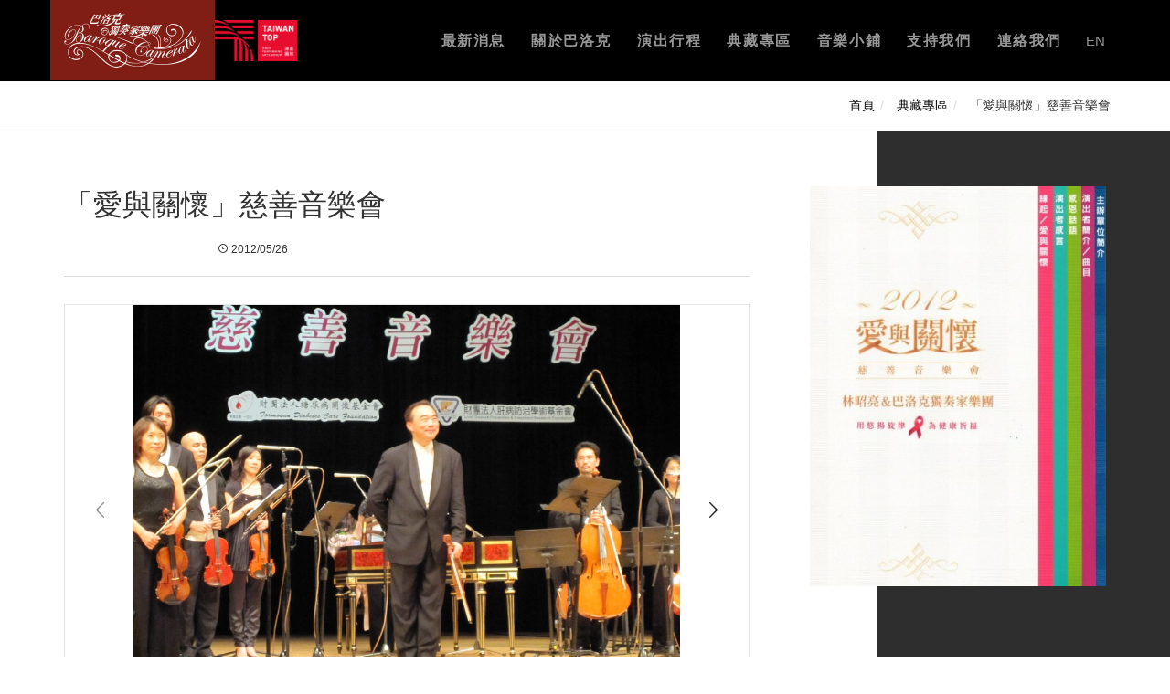

--- FILE ---
content_type: text/html; charset=utf-8
request_url: https://www.baroque-camerata.org/index.php?route=collection/collection_detail&path=171
body_size: 5843
content:
<!DOCTYPE html>
<!--[if lt IE 7]>      <html class="no-js lt-ie9 lt-ie8 lt-ie7"> <![endif]-->
<!--[if IE 7]>         <html class="no-js lt-ie9 lt-ie8"> <![endif]-->
<!--[if IE 8]>         <html class="no-js lt-ie9"> <![endif]-->
<!--[if gt IE 8]><!-->
<html class="no-js">
<!--<![endif]-->

<head>
	<title>巴洛克獨奏家樂團</title>
	<meta charset="utf-8">
	<!--[if IE]>
		<meta http-equiv="X-UA-Compatible" content="IE=edge">
	<![endif]-->
	<meta name="autor" content="OZCHAMP | Maco | Eve" />
	<meta name="keywords" content="巴洛克獨奏家樂團,巴洛克,獨奏家樂團,樂團,交響樂,巴洛克樂團">
	<meta name="description" content="推廣西洋巴洛克時期的古典音樂是巴洛克獨奏家樂團的使命，將傳遞美妙樂音以及推廣人文藝術作為核心目標，積極嘗試為古典曲風注入新思維">
	<meta name="viewport" content="width=device-width, initial-scale=1">

	<!-- Place favicon.ico and apple-touch-icon.png in the root directory -->

	<link rel="stylesheet" href="catalog/view/theme/default/stylesheet/css/bootstrap.min.css">
	<link rel="stylesheet" href="catalog/view/theme/default/stylesheet/css/animations.css">
	<link rel="stylesheet" href="catalog/view/theme/default/stylesheet/css/fonts.css">
	<link rel="stylesheet" href="catalog/view/theme/default/stylesheet/css/main.css" id="color-switcher-link">
	<script src="catalog/view/theme/default/stylesheet/js/vendor/modernizr-2.6.2.min.js"></script>
	
	<!--fb帶圖-->
	<meta property="og:image" content="https://www.baroque-camerata.org/catalog/view/theme/default/stylesheet/logo1.png" />
	<meta property="og:url" content="https://www.baroque-camerata.org/">
	<meta property="og:title" content="巴洛克獨奏家樂團">
	<meta property="og:description" content="推廣西洋巴洛克時期的古典音樂是巴洛克獨奏家樂團的使命，將傳遞美妙樂音以及推廣人文藝術作為核心目標，積極嘗試為古典曲風注入新思維">

	<!--[if lt IE 9]>
		<script src="js/vendor/html5shiv.min.js"></script>
		<script src="js/vendor/respond.min.js"></script>
		<script src="js/vendor/jquery-1.12.4.min.js"></script>
	<![endif]-->
	<!-- Google tag (gtag.js) -->
<script async src="https://www.googletagmanager.com/gtag/js?id=G-YQSK70ZTNE"></script>
<script>
  window.dataLayer = window.dataLayer || [];
  function gtag(){dataLayer.push(arguments);}
  gtag('js', new Date());

  gtag('config', 'G-YQSK70ZTNE');
</script>
</head>

<body>
	<!--[if lt IE 9]>
		<div class="bg-danger text-center">You are using an <strong>outdated</strong> browser. Please <a href="http://browsehappy.com/" class="highlight">upgrade your browser</a> to improve your experience.</div>
	<![endif]-->

	<div class="preloader">
		<div class="preloader_image"></div>
	</div>

	<!-- wrappers for visual page editor and boxed version of template -->
	<div id="canvas">
		<div id="box_wrapper" class="">

			<!-- template sections -->
			<header class="page_header header_darkgrey table_section table_section_md toggler_right">
				<div class="container">
					<div class="row">
						<div class="col-md-3">
							<a href="https://www.baroque-camerata.org/index.php?route=common/home" class="logo small">
								<img src="https://www.baroque-camerata.org/image/cache/data/20210324031917-300x120.png" alt="Baroque Camerata">
								
							</a>
							<div class="fixed-tags"><img src="https://www.baroque-camerata.org/image/cache/data/20250723033829-400x200.png" alt="TaiwanTop"></div>
							<!-- header toggler -->
							<span class="toggle_menu">
								<span></span>
							</span>
						</div>
						<div class="col-md-9 text-right">
							<!-- main nav start -->
							<nav class="mainmenu_wrapper">
								<ul class="mainmenu nav sf-menu">
									<li><a href="https://www.baroque-camerata.org/index.php?route=news/news">最新消息<!--最新消息--></a></li>
									<li>
										<a href="https://www.baroque-camerata.org/index.php?route=information/about">關於巴洛克<!--關於巴洛克--></a>
										<ul>
											<li><a href="https://www.baroque-camerata.org/index.php?route=information/about">樂團簡介<!--樂團簡介--></a></li>
											<li><a href="https://www.baroque-camerata.org/index.php?route=musicians/musicians_detail&amp;path=112">藝術總監簡介<!--藝術總監簡介--></a></li>
											<li><a href="https://www.baroque-camerata.org/index.php?route=musicians/musicians_detail&amp;path=158">榮譽藝術顧問<!--榮譽藝術顧問--></a></li>
											<li><a href="https://www.baroque-camerata.org/index.php?route=musicians/musicians">音樂家介紹<!--音樂家介紹--></a></li>
											<li><a href="https://www.baroque-camerata.org/index.php?route=faq/faq">巴洛克大事紀<!--巴洛克大事紀--></a></li>
										</ul>
									</li>
									<li><a href="https://www.baroque-camerata.org/index.php?route=calendar/calendar">演出行程<!--演出行程--></a></li>
									<li><a href="https://www.baroque-camerata.org/index.php?route=collection/collection">典藏專區<!--典藏專區--></a></li>
									<li>
										<a href="https://www.baroque-camerata.org/index.php?route=album/album&amp;path=64">音樂小鋪<!--音樂小鋪--></a>
										<ul>
																						<li><a href="https://www.baroque-camerata.org/index.php?route=album/album&amp;path=64">專輯</a></li>
																						<li><a href="https://www.baroque-camerata.org/index.php?route=album/album&amp;path=62">DVD</a></li>
																						<li><a href="https://www.baroque-camerata.org/index.php?route=album/album&amp;path=63">數位樂譜</a></li>
																						<!--<li><a href="album.html">專輯</a></li>
											<li><a href="album.html">樂譜</a></li>
											<li><a href="album.html">其它</a></li>-->
										</ul>
									</li>
									<li><a href="https://www.baroque-camerata.org/index.php?route=information/support">支持我們<!--友站連結--></a></li>
									<li style="display:none"><a href="https://www.baroque-camerata.org/index.php?route=information/links">友站連結<!--友站連結--></a></li>
									<li><a href="https://www.baroque-camerata.org/index.php?route=information/contact">連絡我們<!--連絡我們--></a></li>
								</ul>
							</nav>
							<div class="link-languge">
								<!--<a href="#">En</a>-->
								

<a href="https://www.baroque-camerata.org/index.php?route=module/language&language_code=en&redirect=https%3A%2F%2Fwww.baroque-camerata.org%2Findex.php%3Froute%3Dcollection%2Fcollection_detail%26amp%3Bpath%3D171">EN</a>




							</div>
							<!-- eof main nav -->
						</div>
					</div>
				</div>
			</header>
<section class="page_breadcrumbs section_padding_top_15 section_padding_bottom_15">
				<div class="container">
					<div class="row">
						<div class="text-right">
							<ol class="breadcrumb">
								<li><a href="https://www.baroque-camerata.org/index.php?route=common/home">首頁<!--首頁--></a></li>
								<li><a href="https://www.baroque-camerata.org/index.php?route=collection/collection">典藏專區<!--典藏專區--></a></li>
								<li class="active">「愛與關懷」慈善音樂會</li>
							</ol>
						</div>
					</div>
				</div>
			</section>

			<section class="section_padding_50 section_pages minHeight">				
				<div class="bg_image_half ds to_animate animated stretchLeft" data-animation="stretchLeft" data-delay="150"></div>
				<div class="container">
					<div class="row columns-pages">
						<div class="col-sm-8">
							<h1 class="section_header">「愛與關懷」慈善音樂會</h1>
							<div class="section_footer">
								<time class="page-time"><i class="rt-icon2-time"></i> 2012/05/26<!--2020-12-18--></time>
								<!-- Go to www.addthis.com/dashboard to customize your tools -->
								<script type="text/javascript" src="//s7.addthis.com/js/300/addthis_widget.js#pubid=ra-559b9390678a573f"></script>
				                <!-- Go to www.addthis.com/dashboard to customize your tools -->
				                <div class="addthis_inline_share_toolbox_bxot"></div>
							</div>
							<div class="fck-box">
								<h3 class="highlight"><!--巴洛克獨奏家樂團藝術總監李美文與首席間的優雅對話<br>完美演繹蕭頌罕見珍貴協奏曲與金曲作曲家李思嫺全新創作--></h3>

								<div class="owl-carousel" data-nav="true" data-loop="false" data-autoplay="true" data-items="1" data-responsive-lg="1" data-responsive-md="1" data-responsive-sm="1" data-responsive-xs="1">
																		<div class="vertical-item">
										<div class="show-card">
											<img src="https://www.baroque-camerata.org/image/cache/data/20210610075027-1280x768.jpg" alt="">
										</div>
									</div>
																		<div class="vertical-item">
										<div class="show-card">
											<img src="https://www.baroque-camerata.org/image/cache/data/20210610075022-1280x768.jpg" alt="">
										</div>
									</div>
																		<div class="vertical-item">
										<div class="show-card">
											<img src="https://www.baroque-camerata.org/image/cache/data/20210610075018-1280x768.jpg" alt="">
										</div>
									</div>
																		<!--<div class="vertical-item">
										<div class="show-card">
											<img src="catalog/view/theme/default/stylesheet/images/collection-1.jpg" alt="">
										</div>
									</div>
									<div class="vertical-item">
										<div class="show-card">
											<img src="catalog/view/theme/default/stylesheet/images/collection-1.jpg" alt="">
										</div>
									</div>-->
								</div>
								
								<!--fck顯示開始-->
									<p><iframe allow="accelerometer; autoplay; clipboard-write; encrypted-media; gyroscope; picture-in-picture" allowfullscreen="" frameborder="0" height="315" src="https://www.youtube.com/embed/a2BF0KkyMt8" title="YouTube video player" width="560"></iframe></p>
	
								<!--fck顯示結束-->

								<!--<p class="bold">巴洛克獨奏家樂團藝術總監李美文，攜手樂團首席，完美黃金陣容，細膩演繹蕭頌（Ernest Chausson）難得珍貴的《Ｄ大調為小提琴、鋼琴與弦樂四重奏協奏曲，作品二十一》（Concert for Violin, Piano and String Quartet in D Major, Op. 21），這首罕見的協奏曲於1892年在比利時由以沙易擔綱首演後便大獲成功，是少數蕭頌在世時便廣為周知的名曲。其中的第二樂章西西里舞曲，其淡淡憂鬱且美麗的旋律彷彿無言歌，澎湃的情感與抒情性格正是與恩師法朗克（César Franck）一脈相承，而美妙韻致更被作曲家丹第（Paul Marie Théodore Vincent d'Indy）譽為「彷彿走進佛瑞的庭園中」。此曲雖名為協奏曲，但卻更像是六重奏，以三個小提琴、一個中提琴、一個大提琴和鋼琴的室內樂組合的確很不尋常。</p>
								<p class="bold">巴洛克獨奏家樂團此次除了演出蕭頌作品外，更特別委託美國加州大學洛杉磯分校（UCLA）理論作曲博士-李思嫺教授，為音樂會量身打造全新創作《六重奏》，李思嫺教授曾為巴洛克獨奏家樂團編曲製作之「璀璨．西灣」入圍2007年金曲獎最佳跨界類專輯。收錄於「童話．童畫」專輯中的《造飛機卡農》入圍2010年傳統藝術類金曲獎最佳編曲人獎。此曲創作風格結合了東方與西方的音樂語彙，在這特別組合之中每樣樂器有著不同的對話方式，挑戰室內樂無限的可能性。</p>
								<h4 class="bold">不尋常的六重奏？</h4>
								<p>對音樂家而言，室內樂的演奏比起樂團而言有更多自由詮釋的空間，編制可從兩人至八、九人的團體，彼此需有足夠的溝通和互動，需有主見但又需聆聽其他團員，是相當有挑戰性但又令人在音樂上得到充分滿足的演奏方式。從歷史上看最多的室內樂組合是二重奏、三重奏及弦樂四重奏，以六重奏模式創作之作曲家並不多，除了布拉姆斯（J. Brahms, 1833-1897）、林姆斯基．高沙可夫（Rimsky Korsakov, 1844-1908）和柴可夫斯基（P. L. Tchaikovsky, 1840-1893）為弦樂寫的弦樂六重奏外，有加入鋼琴和絃樂組合者就是德弗札克（A.L. Dvorák, 1841-1904）的《A大調鋼琴弦樂五重奏作品八十一》。</p>
								<p>法國作曲家蕭頌（Ernest Chausson, 1855-1899）於 1889 年至 1891年間完成為《鋼琴、小提琴與弦樂四重奏協奏曲》（Concert for Violin, Piano and String Quartet in D），雖名為協奏曲，但卻更像是六重奏（Sextet），蕭頌的寫作方式的確有大協奏曲的形式，使用兩個獨奏樂器（小提琴、鋼琴）加上樂團（弦樂四重奏），但在聲響上又具六重奏的特質，讓每個樂器的份量皆是等量的。</p>
								<h4 class="bold">世界首演曲目</h4>
								<p>以三個小提琴、一個中提琴、一個大提琴和鋼琴的室內樂組合的確很不尋常，巴洛克獨奏家樂團此次除了演出蕭頌作品，更特別邀請李思嫺教授委託創作以此組合之《六重奏》，期待李教授以東方結合西方的語彙中，讓此特別組合中每個樂器有不同的對話方式，同等也挑戰室內樂的可能性。</p>

								<div class="topmargin_30 bottommargin_30">
									<img src="catalog/view/theme/default/stylesheet/images/collection-1.jpg">
								</div>-->
								
								<!--fck顯示開始-->
										
								<!--fck顯示結束-->
								<!--<div class="box-bordered">
									<h4 class="title"><i class="rt-icon2-music"></i>演出者</h4>
									<ul class="list2">
										<li>Rutgers, The State University of New Jersey <br>鋼琴演奏博士 │ 李美文</li>
										<li>Michigan State University <br>小提琴演奏博士│林子平</li>
										<li>Boston University<br>小提琴演奏博士│劉怡秀</li>
										<li>Koninklijk Conservatorium Brussel<br>小提琴演奏碩士│郭南慧</li>
										<li>New England Conservatory <br>中提琴演奏碩士│賴俞君</li>
										<li>Borealis String Quartet<br>大提琴家│陳世霖</li>
									</ul>
									<h4 class="title topmargin_30"><i class="rt-icon2-note"></i>演出曲目</h4>
									<ul class="list2">
										<li>李思嫺：六重奏（世界首演）</li>
										<li>蕭頌：Ｄ大調為小提琴、鋼琴與弦樂四重奏協奏曲，作品二十一<br>Ernest Chausson: Concert for Violin, Piano and String Quartet in D Major, Op. 21</li>
										<li>第一樂章／決然的<br>I. Decidé –Calme – Animé</li>
										<li>第二樂章／西西里舞曲<br>​II. Sicilienne. Pas vite</li>
										<li>第三樂章／莊重的<br>​III. Grave</li>
										<li>第四樂章／非常活潑的<br>IV. Finale. Très anim</li>
									</ul>
									<h4 class="title topmargin_30"><i class="rt-icon2-calendar4"></i>時間地點及票價</h4>
									<ul class="list2">
										<li>2020 年 12 月 12 日（六）19:30<br>臺中國家歌劇院小劇場</li>
										<li>2020 年 12 月 17 日（四）19:30<br>臺北松菸誠品表演廳</li>
										<li>2020 年 12 月 18 日（五）19:30<br>衛武營國家藝術文化中心表演廳</li>
										<li class="collection-price">$500/800/1200/2000</li>
									</ul>
								</div>-->

								<div class="row box-gallery">
																		<!--<div class="col-md-4 col-xs-6">
										<div class="vertical-item gallery-title-item content-absolute">
											<div class="item-media">
												<img src="catalog/view/theme/default/stylesheet/images/collection-1.jpg" alt="">
												<div class="media-links">
													<div class="links-wrap">
														<a class="p-view prettyPhoto " title="" data-gal="prettyPhoto[gal]" href="catalog/view/theme/default/stylesheet/images/collection-1.jpg"></a>
													</div>
												</div>
											</div>
										</div>
									</div>
									<div class="col-md-4 col-xs-6">
										<div class="vertical-item gallery-title-item content-absolute">
											<div class="item-media">
												<img src="catalog/view/theme/default/stylesheet/images/collection-1.jpg" alt="">
												<div class="media-links">
													<div class="links-wrap">
														<a class="p-view prettyPhoto " title="" data-gal="prettyPhoto[gal]" href="catalog/view/theme/default/stylesheet/images/collection-1.jpg"></a>
													</div>
												</div>
											</div>
										</div>
									</div>
									<div class="col-md-4 col-xs-6">
										<div class="vertical-item gallery-title-item content-absolute">
											<div class="item-media">
												<img src="catalog/view/theme/default/stylesheet/images/collection-1.jpg" alt="">
												<div class="media-links">
													<div class="links-wrap">
														<a class="p-view prettyPhoto " title="" data-gal="prettyPhoto[gal]" href="catalog/view/theme/default/stylesheet/images/collection-1.jpg"></a>
													</div>
												</div>
											</div>
										</div>
									</div>
									<div class="col-md-4 col-xs-6">
										<div class="vertical-item gallery-title-item content-absolute">
											<div class="item-media">
												<img src="catalog/view/theme/default/stylesheet/images/collection-1.jpg" alt="">
												<div class="media-links">
													<div class="links-wrap">
														<a class="p-view prettyPhoto " title="" data-gal="prettyPhoto[gal]" href="catalog/view/theme/default/stylesheet/images/collection-1.jpg"></a>
													</div>
												</div>
											</div>
										</div>
									</div>
									<div class="col-md-4 col-xs-6">
										<div class="vertical-item gallery-title-item content-absolute">
											<div class="item-media">
												<img src="catalog/view/theme/default/stylesheet/images/collection-1.jpg" alt="">
												<div class="media-links">
													<div class="links-wrap">
														<a class="p-view prettyPhoto " title="" data-gal="prettyPhoto[gal]" href="catalog/view/theme/default/stylesheet/images/collection-1.jpg"></a>
													</div>
												</div>
											</div>
										</div>
									</div>
									<div class="col-md-4 col-xs-6">
										<div class="vertical-item gallery-title-item content-absolute">
											<div class="item-media">
												<img src="catalog/view/theme/default/stylesheet/images/collection-1.jpg" alt="">
												<div class="media-links">
													<div class="links-wrap">
														<a class="p-view prettyPhoto " title="" data-gal="prettyPhoto[gal]" href="catalog/view/theme/default/stylesheet/images/collection-1.jpg"></a>
													</div>
												</div>
											</div>
										</div>
									</div>-->
									
								</div>
							</div>
						</div>
						 <div class="col-sm-4 to_animate animated fadeInRight" data-animation="fadeInRight">
							<div class="img-thumb">
								<img src="image/data/20210524093148.jpg" alt="「愛與關懷」慈善音樂會" class="img-responsive">
							</div>							
						</div> 
					</div>
				</div>
			</section>

<footer class="page_footer page_copyright table_section section_padding_15 ">
				<div class="container">
					<div class="row">
						<div class="col-sm-6">
							<p>&copy; 2021 巴洛克獨奏家樂團. All Rights Reserved. Powered by <a href="//www.ozchamp.com" target="_blank" title="OZCHMAP WEB DESIGN">OZCHAMP</a>.</p>
						</div>
						<div class="col-sm-6 text-right">
							<a target="_blank" href="//www.facebook.com/baroque" class="social-icon border-icon soc-facebook"></a>
							<a target="_blank" href="//www.instagram.com/baroquecamerata/" class="social-icon border-icon soc-instagram"></a>
							<a target="_blank" href="//www.youtube.com/channel/UCUoTqv9Wa1lDjLAeDRJIApQ" class="social-icon border-icon soc-youtube"></a>
						</div>
					</div>
				</div>
			</footer>

		</div>
		<!-- eof #box_wrapper -->
	</div>
	<!-- eof #canvas -->

	<script src="catalog/view/theme/default/stylesheet/js/compressed.js"></script>
	<script src="catalog/view/theme/default/stylesheet/js/main.js"></script>


</body>

</html> 	                



--- FILE ---
content_type: text/css
request_url: https://www.baroque-camerata.org/catalog/view/theme/default/stylesheet/css/main.css
body_size: 44022
content:
@charset "UTF-8";
/**
*** Table Of Contents
*
* Bootstrap Overrides
  - columns
  - container
  - breadcrumbs
  - pagination
  - forms
  - carousel
  - accordion
  - progressbar
  - navs and tabs
  - tables
  - etc.
* General Styles for HTML tags
* Styled Lists
* Buttons
* JQuery Plugins
  - Owl Carousel
  - FlexSlider
  - prettyPhoto
  - Easy pieChart
  - Time Table
  - toTop
  - Countdown
* Vertical Margins and Paddings
* Common Sections Styles
  - parallax
  - page preloader
  - animated elements
  - boxed layout
* Helper Utilites
  - layout
  - borders, colors and backgrouns
  - dividers, margins and paddings
  - alignment
  - media items
* Light Section - .ls
* Grey Section - .ls.ms
* Dark Sections - .ds
* Color Section - .cs
* Header
* Side Header
  - side header layout
  - side menu styles
  - sidebar scroll plugin
* Template Specific Styles
  - topline styles
  - toplogo styles
  - title section (breadcrumbs) styles
  - template parallax sections
  - footer styles
  - copyrights styles
  - google map 
  - intro slider inside content
* Intro Section Styles
* Main Menu 
  - Desktop menu
  - Mobile menu
  - Mobile menu toggler
  - Mega Menu
* Subpages
  - 404
  - about
  - blog
  - single post
  - gallery
  - post formats
* Widgets
  - common widgets styles
  - search_mailchimp
  - nav_recent_categories
  - tags
  - popular
  - recent_posts
  - calendar
  - banner
  - slider
  - flickr
  - instagram
  - twitter
  - post_tabs
  - rss
  - access_press
* Shortcodes
  - teasers
  - testimonials
  - thumbnail
  - price tables 
  - contact forms
  - partners_carousel
* Shop
* Social Icons
  - layout
  - corporate colors
* Admin Dashboard
*/
/*
** Template colors
*

Accent Colors:
1: #B8580D
2: #00bac6
3: #e7003e
4: #f4a115

Light section (.ls) colors:
Text color in light section: #7e7d82
Background color for light section and font color in dark section: #ffffff
Color for headings in light section and for background in dark section (.ds): #2b272c
Background color for light muted section (grey - .ls.ms): #f2f2f2
Background color for dark muted section (.ds.ms): #1a1a1a
Border colors for elements in light section (and .with_border elements): #e1e1e1, rgba(0, 0, 0, 0.1)
Background color for elements in light section (.with_background): #f5f5f5

Dark section (.ds) colors: 
Text color in dark section: #7e7d82
Border colors for elements in dark section: #454545
Background color for elements in dark section (.with_background): rgba(255, 255, 255, 0.06)

Color section (.cs) colors: 
Border colors for elements in color section: rgba(255, 255, 255, 0.15)

*/
/*
** Bootstrap Overrides
*/
@media (max-width: 991px) {
	.media.media-sm-block {
		display: -webkit-box;
		display: -ms-flexbox;
		display: flex;
		-ms-flex-wrap: wrap;
		flex-wrap: wrap;
	}

	.media.media-sm-block > div {
		display: block;
		width: 100%;
		text-align: center;
	}

	.media.media-sm-block hr[class*="divider_"] {
		margin-right: auto;
		margin-left: auto;
		text-align: center;
	}

	.media.media-sm-block .media-left,
  .media.media-sm-block .media-right {
		padding-bottom: 20px;
		padding-left: 0;
		padding-right: 0;
		-webkit-box-ordinal-group: 1;
		-ms-flex-order: 0;
		order: 0;
	}

	.media.media-sm-block .media-body {
		-webkit-box-ordinal-group: 6;
		-ms-flex-order: 5;
		order: 5;
	}
}

/* columns with 20 and 40 percents width */
.col-xs-20,
.col-sm-20,
.col-md-20,
.col-lg-20 {
	position: relative;
	min-height: 1px;
	padding-right: 15px;
	padding-left: 15px;
}

.col-xs-20 {
	width: 20%;
	float: left;
}

@media (min-width: 768px) {
	.col-sm-20 {
		width: 20%;
		float: left;
	}
}

@media (min-width: 992px) {
	.col-md-20 {
		width: 20%;
		float: left;
	}
}

@media (min-width: 1200px) {
	.col-lg-20 {
		width: 20%;
		float: left;
	}
}

.col-xs-40,
.col-sm-40,
.col-md-40,
.col-lg-40 {
	position: relative;
	min-height: 1px;
	padding-right: 15px;
	padding-left: 15px;
}

.col-xs-40 {
	width: 40%;
	float: left;
}

@media (min-width: 768px) {
	.col-sm-40 {
		width: 40%;
		float: left;
	}
}

@media (min-width: 992px) {
	.col-md-40 {
		width: 40%;
		float: left;
	}
}

@media (min-width: 1200px) {
	.col-lg-40 {
		width: 40%;
		float: left;
	}
}

/* half on .container in .container-fluid */
.container-left-half,
.container-right-half {
	padding-right: 15px;
	padding-left: 15px;
}

.container-left-half {
	margin-right: 0;
	margin-left: auto;
}

.container-right-half {
	margin-right: auto;
	margin-left: 0;
}

@media (min-width: 768px) {
	[class*="col-xs-"] .container-left-half,
  [class*="col-xs-"] .container-right-half {
		width: 375px;
	}
}

@media (min-width: 992px) {
	.container-left-half,
  .container-right-half {
		width: 485px;
	}
}

@media (min-width: 1200px) {
	.container-left-half,
  .container-right-half {
		width: 585px;
	}
}

/* bootstrap breadcrumbs*/
.breadcrumb {
	margin: 0;
	padding: 0;
	background-color: transparent;
	border-radius: 0;
	color: inherit;
	font-size: 14px;
	line-height: 1.7;
}

.breadcrumb > li {
	position: relative;
	padding: 0 10px;
}
.breadcrumb > li:after { position: absolute; transform: translateX(150%); display: inline; content: "/"; color: #ddd; }
.breadcrumb > li:last-child:after { display: none; content: unset; }

.breadcrumb > .active {
	color: inherit;
	opacity: 1;
}

.breadcrumb > li + li:before {
	display: none;
}

/* pagination */
.pagination {
	margin: 0;
}

.pagination > li {
	display: inline-block;
}

.pagination > li > a,
.pagination > li > span {
	text-align: center;
	padding: 11px 0 12px;
	border: none;
	background-color: transparent;
	border: none;
	min-width: 40px;
	border-radius: 1px;
	font-size: 14px;
	font-weight: 700;
}

.pagination > li:first-child > a,
.pagination > li:first-child > span,
.pagination > li:last-child > a,
.pagination > li:last-child > span {
	border-radius: 0;
	padding-top: 9px;
	padding-bottom: 10px;
}

.pagination > li:first-child > a i,
.pagination > li:first-child > span i,
.pagination > li:last-child > a i,
.pagination > li:last-child > span i {
	font-size: 20px;
}

@media (min-width: 992px) {
	.pagination > li:first-child > a,
  .pagination > li:first-child > span {
		margin-right: 20px;
	}

	.pagination > li:last-child > a,
  .pagination > li:last-child > span {
		margin-left: 20px;
	}
}

.pagination > .active > a,
.pagination > .active > span,
.pagination > .active > a:hover,
.pagination > .active > span:hover,
.pagination > .active > a:focus,
.pagination > .active > span:focus {
	background-color: transparent;
}

/* forms */
input[type="text"],
input[type="email"],
input[type="url"],
input[type="password"],
input[type="search"],
input[type="tel"],
input[type="number"],
textarea,
select,
.form-control {
	height: 46px;
	border-color: #1a1a1a;
	background-color: transparent;
	border-radius: 0;
	border-width: 0 0 2px 0;
	color: #1a1a1a;
	padding-left: 0;
	padding-right: 0;
	padding-top: 11px;
	padding-bottom: 11px;
	font-size: 16px;
}

textarea,
textarea.form-control {
	height: auto;
}

.form-group {
	position: relative;
}

.select-group {
	position: relative;
	padding: 0;
}

.select-group .input-group {
	display: block;
}

.select-group .input-group .form-control {
	float: none;
	display: block;
}

.select-group select {
	position: relative;
	width: 100%;
	cursor: pointer;
	z-index: 1;
	padding-right: 30px;
	-webkit-appearance: none;
	-moz-appearance: none;
	appearance: none;
	background-color: transparent !important;
}

.select-group select::-ms-expand {
	display: none;
}

.select-group i {
	position: absolute;
	left: auto;
	right: 17px;
	top: 16px;
	font-size: 16px;
	color: #B8580D;
	z-index: 0;
	-webkit-transition: all 0.2s;
	transition: all 0.2s;
}

.select-group:hover i {
	opacity: 0.5;
}

.select-group .empty {
	color: #7e7d82;
}

.select-group option[data-default] {
	color: #7e7d82;
}

/* select styling */
.form-control option {
	color: #2b272c;
	background-color: #ffffff;
}

.form-control, .form-control:focus {
	box-shadow: none;
}

.form-control.invalid {
	box-shadow: 0 0 0 2px #B8580D;
}

.form-control:focus {
	border-color: #1a1a1a;
}

.form-control:-moz-placeholder {
	color: #7e7d82;
	opacity: 1;
}

.form-control::-moz-placeholder {
	color: #7e7d82;
	opacity: 1;
}

.form-control:-ms-input-placeholder {
	color: #7e7d82;
}

.form-control::-webkit-input-placeholder {
	color: #7e7d82;
}

.form-control:focus:-moz-placeholder {
	color: transparent;
}

.form-control:focus::-moz-placeholder {
	color: transparent;
}

.form-control:focus:-ms-input-placeholder {
	color: transparent;
}

.form-control:focus::-webkit-input-placeholder {
	color: transparent;
}

/*icons for forms */
form label + [class*="icon2-"],
form label + [class*="fa-"] {
	position: absolute;
	font-size: 16px;
	left: 9px;
	top: 15px;
	width: 1em;
	text-align: center;
}

form label + [class*="icon2-"] + .form-control,
form label + [class*="fa-"] + .form-control {
	padding-left: 40px;
}

label {
	font-weight: inherit;
}

.checkbox label,
.radio label {
	font-weight: inherit;
}

.checkbox label[for],
.radio label[for] {
	font-weight: inherit;
}

.form-control + [class*="icon2-"] {
	position: absolute;
	font-size: 24px;
	left: 20px;
	top: 50%;
	color: #B8580D;
}

.checkbox label[for] + input[type=checkbox],
.checkbox label[for] + input[type=radio],
.radio label[for] + input[type=checkbox],
.radio label[for] + input[type=radio] {
	left: 20px;
}

input[type=checkbox],
input[type=radio] {
	margin-top: 8px;
}

.form-wrapper.with_background, .form-wrapper.muted_background, .form-wrapper.cs, .form-wrapper.ds, .form-wrapper.ls {
	padding: 35px;
}

.form-inline-button .form-inline {
	position: relative;
}

.form-inline-button .form-inline .form-control {
	width: 100%;
	margin: 0;
}

.form-inline-button .form-inline label {
	display: block;
}

.form-inline-button .form-inline label[for] {
	display: none;
}

.form-inline-button .form-inline .form-group {
	display: block;
	vertical-align: top;
	position: relative;
}

@media (min-width: 768px) {
	.form-inline-button .form-inline .form-group.inline-block {
		min-width: 370px;
		margin-right: 5px;
	}
}

.form-inline-button .form-inline [type="text"],
.form-inline-button .form-inline [type="password"],
.form-inline-button .form-inline [type="search"],
.form-inline-button .form-inline [type="email"] {
	padding-right: 50px;
	width: 100%;
}

.form-inline-button .form-inline [type="submit"],
.form-inline-button .form-inline .theme_button {
	font-size: 0;
	padding-left: 22px;
	padding-right: 22px;
	margin: 0;
	position: absolute;
	right: 0;
	top: 0;
	border: none;
	background-color: #B8580D;
	color: #ffffff;
}

.form-inline-button .form-inline [type="submit"] i,
.form-inline-button .form-inline .theme_button i {
	font-size: 16px;
	content: "\e656";
	font-family: 'rt-icons-2';
	line-height: 1;
	top: 0;
}

.form-inline-button .form-inline [type="submit"]:hover,
.form-inline-button .form-inline .theme_button:hover {
	opacity: 0.5;
}

.has-error .form-control {
	border-color: #B8580D;
}

.has-error label,
.has-error .help-block {
	color: #B8580D;
}

/*styled checkbox */
.checkbox input[type="checkbox"] {
	display: none;
}

.checkbox label + input[type="checkbox"],
.checkbox label > input[type="checkbox"] {
	display: inline-block;
}

input[type="checkbox"] + label {
	padding-left: 0;
}

input[type="checkbox"] + label > a {
	color: #2b272c;
}

input[type="checkbox"] + label:before {
	content: "";
	display: inline-block;
	vertical-align: middle;
	margin: 1px 10px 4px 0;
	text-align: center;
	padding-right: 0.1em;
	width: 16px;
	height: 16px;
	line-height: 14px;
	font-size: 15px;
	border: 2px solid #e1e1e1;
	font-family: "FontAwesome";
}

input[type="checkbox"]:checked + label:before {
	content: "\f00c";
	color: #2b272c;
}

input[type="checkbox"]:disabled + label:before {
	background-color: #e1e1e1;
}

/*styled radio*/
.radio input[type="radio"] {
	display: none;
}

.radio label + input[type="radio"],
.radio label > input[type="radio"] {
	display: inline-block;
}

input[type="radio"] + label {
	padding-left: 0;
}

input[type="radio"] + label > a {
	color: #999999;
}

input[type="radio"] + label:before {
	content: "";
	display: inline-block;
	vertical-align: middle;
	margin-right: 10px;
	margin-bottom: 2px;
	width: 16px;
	height: 16px;
	border-radius: 50%;
	border: 2px solid #e1e1e1;
}

input[type="radio"]:checked + label:before {
	padding: 3px;
	background-color: #2b272c;
	background-clip: content-box;
}

input[type="radio"]:disabled + label:before {
	background-color: #e1e1e1;
}

/* carousel */
.carousel {
	overflow: hidden;
}

.carousel-indicators li {
	width: 10px;
	height: 10px;
	border-width: 0;
	background-color: #2b272c;
	margin: 0 3px;
	-webkit-transition: all 0.2s ease-in-out 0s;
	transition: all 0.2s ease-in-out 0s;
}

.carousel-indicators li:hover {
	opacity: 0.8;
}

.carousel-indicators .active {
	width: 10px;
	height: 10px;
	margin: 0 3px;
	background-color: #B8580D;
}

.carousel-control.left,
.carousel-control.right {
	border: 1px solid #ffffff;
	color: #ffffff;
	border-radius: 0px;
	width: 50px;
	height: 50px;
	left: -50px;
	top: 50%;
	margin-top: -25px;
	text-shadow: none;
	opacity: 1;
	background-image: none;
	filter: alpha(opacity=100);
	text-align: center;
}

.carousel-control.right {
	right: -50px;
}

.carousel:hover .carousel-control {
	left: 50px;
}

.carousel:hover .carousel-control.right {
	left: auto;
	right: 50px;
}

.carousel-control.left span,
.carousel-control.right span {
	font-family: 'rt-icons-2';
	width: 50px;
	height: 50px;
	margin: 0;
	font-size: 16px;
	left: 0;
	top: 0;
	line-height: 50px;
}

.carousel-control .icon-prev:before {
	content: "\e7c4";
}

.carousel-control .icon-next:before {
	content: "\e7c5";
}

/* collapse accordion */
.panel-heading .panel-title {
	font-size: inherit;
	letter-spacing: 0;
	padding: 0;
	position: relative;
}

.panel-heading .panel-title > a {
	font-size: 14px;
	font-family: '微軟正黑體', sans-serif;
	text-transform: uppercase;
	font-weight: 700;
	line-height: 1;
	display: block;
	padding: 18px 50px 18px 30px;
	background-color: #B8580D;
	color: #ffffff;
	border: none;
	border-radius: 2px;
	word-wrap: break-word;
}

.panel-heading .panel-title > a.collapsed:hover,
.panel-heading .panel-title > a:hover {
	background-color: #B8580D;
	color: #ffffff;
}

.panel-heading .panel-title > a.collapsed {
	color: #7e7d82;
	background-color: #f2f2f2;
}

.panel-heading .panel-title > a:after {
	content: "\f107";
	font-family: FontAwesome;
	position: absolute;
	text-align: center;
	right: 0;
	top: 0;
	bottom: 0;
	width: 50px;
	line-height: 50px;
	letter-spacing: 0;
	font-weight: 400;
	-webkit-transition: all 0.2s linear 0s;
	transition: all 0.2s linear 0s;
}

.panel-heading .panel-title > a.collapsed:after {
	-webkit-transform: rotate(-90deg);
	transform: rotate(-90deg);
	color: #B8580D;
}

.panel-heading .panel-title > a:hover:after {
	color: #ffffff;
}

.panel-heading .panel-title > a > i {
	position: relative;
	top: -1px;
	padding-right: 16px;
	text-align: center;
	display: inline-block;
	line-height: 0;
	-webkit-transition: all 0.2s linear 0s;
	transition: all 0.2s linear 0s;
}

.panel-heading .panel-title > a.collapsed > i {
	color: #B8580D;
}

.panel-heading .panel-title > a:hover > i {
	color: #ffffff;
}

.panel {
	box-shadow: none;
}

.panel-group .panel {
	border-radius: 0;
	background-color: transparent;
}

.panel-default > .panel-heading {
	background-color: transparent;
	color: inherit;
	position: relative;
	border: none;
	border-radius: 0;
	padding: 0;
}

.panel-default {
	border-color: transparent;
}

.panel-group .panel + .panel {
	margin-top: 13px;
}

.panel-body {
	border: 1px solid transparent;
	border-top: none !important;
}

.panel-body .media-left {
	padding-right: 28px;
}

.panel-body .media-left .img-circle {
	max-width: 50px;
}

.panel-body .media-left img {
	max-width: 80px;
}

.panel-group .panel-heading + .panel-collapse .panel-body {
	padding: 23px 30px 30px;
	border-radius: 0px;
}

.collapse-unstyled .panel h4 {
	margin: 0 0 0.5em;
}

.collapse-unstyled .panel h4 a:after {
	color: #B8580D;
	padding: 0 5px;
	display: inline-block;
	font-family: 'FontAwesome';
	content: "\f107";
}

.collapse-unstyled .panel h4 a.collapsed:after {
	content: "\f105";
}

.collapse-unstyled .panel-content {
	padding: 10px 20px;
}

/* progress bars */
.progress-bar-title {
	font-size: 12px;
}

.progress-bar-title + .progress {
	margin-top: -17px;
}

.progress {
	overflow: visible;
	height: 4px;
	margin-bottom: 30px;
	position: relative;
	border-radius: 0;
	box-shadow: none;
	border: none;
}

.progress-bar {
	background-color: #B8580D;
	color: inherit;
	box-shadow: none;
	height: 4px;
}

.progress-bar span {
	position: absolute;
	right: 0;
	top: -22px;
	font-size: 12px;
	font-weight: 700;
	letter-spacing: 0.2em;
}

.progress-bar-info {
	background-color: #8aa5ec;
}

.progress-bar-warning {
	background-color: #f0ad4e;
}

.progress-bar-danger {
	background-color: #d9534f;
}

/* nav and tabs */
.nav > li > a {
	color: #2b272c;
}

.nav > li > a:hover,
.nav > li > a:focus {
	background-color: inherit;
}

/*tabs*/
.tab-content {
	border-radius: 0 0 0 0;
	padding: 35px;
	border: none;
	background-color: #f2f2f2;
}

.tab-content.no-border {
	padding: 35px 0 0;
	background-color: transparent;
}

.tab-content.top-color-border {
	position: relative;
}

.tab-content.top-color-border:before {
	content: '';
	position: absolute;
	left: 0px;
	right: 0px;
	top: -1px;
	height: 10px;
	background-color: #B8580D;
}

.tab-content .featured-tab-image {
	margin: -36px -36px 30px;
}

@media (max-width: 400px) {
	.tab-content .featured-tab-image {
		margin: -36px -21px 30px;
	}
}

@media (max-width: 400px) {
	.tab-content {
		padding: 35px 20px;
	}
}

.nav-tabs > li.active > a, .nav-tabs > li.active > a:hover, .nav-tabs > li.active > a:focus {
	border: none;
}

.nav-tabs {
	border-bottom-color: transparent;
	margin-top: 0px;
	margin-bottom: -1px;
}

.nav-tabs > li {
	margin-bottom: 0;
}

.nav-tabs > li > a {
	font-size: 14px;
	text-transform: uppercase;
	font-weight: 700;
	padding: 15px 40px;
	margin-right: 5px;
	margin-top: 0px;
	border: none;
	background-color: #f2f2f2;
	color: #2b272c;
	border-radius: 0;
}

.small-tabs .nav-tabs > li > a {
	padding: 10px 10px 9px;
}

@media (max-width: 1199px) {
	.nav-tabs > li > a {
		padding: 10px 10px 9px;
		font-size: 12px;
	}
}

.nav-tabs > li > a i {
	position: relative;
	top: 2px;
	padding-right: 8px;
	font-size: 1.6em;
	width: 1.5em;
	text-align: center;
	display: inline-block;
	line-height: 0;
}

.nav-tabs > li.active > a,
.nav-tabs > li.active > a:hover,
.nav-tabs > li.active > a:focus {
	border-color: #B8580D;
	background-color: #B8580D;
	color: #ffffff;
}

.nav-tabs > li > a:hover,
.nav-tabs > li > a:focus,
.nav-tabs.nav-justified > .active > a {
	border-color: #f2f2f2;
	background-color: #f2f2f2;
}

.nav-tabs.dark > li > a {
	color: #ffffff;
	background-color: #2b272c;
}

.nav-tabs.dark > li.active > a {
	color: #ffffff;
	background-color: #B8580D;
}

/*vertical tabs*/
.vertical-tabs .tab-content.no-border {
	padding-top: 0;
}

.vertical-tabs .nav > li > a {
	font-size: 14px;
	text-transform: uppercase;
	font-weight: 700;
	background-color: #f2f2f2;
	color: #2b272c;
	padding: 16px 60px 16px 40px;
	margin-bottom: 10px;
	position: relative;
	border-radius: 2px;
}

.vertical-tabs .nav > li > a i {
	position: relative;
	top: 4px;
	padding-right: 8px;
	font-size: 1.6em;
	width: 2em;
	text-align: center;
	display: inline-block;
	line-height: 0;
}

.vertical-tabs .nav > li > a:after {
	color: #B8580D;
	font-family: 'rt-icons-2';
	content: "\e7c5";
	position: absolute;
	font-size: 12px;
	line-height: 60px;
	text-align: center;
	right: 0;
	top: 0;
	bottom: 0;
	width: 60px;
	letter-spacing: 0;
}

.vertical-tabs .nav > li.active a,
.vertical-tabs .nav > li > a:hover {
	background-color: #B8580D;
	color: #ffffff;
}

.vertical-tabs .nav > li.active a:after,
.vertical-tabs .nav > li > a:hover:after {
	color: #ffffff;
}

@media (min-width: 768px) {
	.vertical-tabs .nav > li.active {
		position: relative;
		z-index: 2;
	}
}

/* modal */
.modal-backdrop.in {
	filter: alpha(opacity=80);
	opacity: .8;
}

/* bootstrap tables */
.table > tbody > tr > td,
.table > tbody > tr > th,
.table > tfoot > tr > td,
.table > tfoot > tr > th,
.table > thead > tr > td,
.table > thead > tr > th {
	padding: 15px 15px;
	border-color: #e1e1e1;
}

.table {
	border-top: 1px solid #e1e1e1;
	border-bottom: 1px solid #e1e1e1;
}

.table td + th,
.table th + td,
.table th + th,
.table td + td {
	border-left: 1px solid #e1e1e1;
}

.table-bordered > thead > tr > td,
.table-bordered > thead > tr > th {
	border-bottom-width: 1px;
}

.table > tbody > tr > td.media-middle {
	vertical-align: middle;
}

.table-responsive {
	border: none;
}

/* bootstrap buttons */
.btn {
	padding: 22px 30px 22px;
	margin: 0 0 4px 0;
	font-weight: 700;
	border: none;
	border-radius: 0;
	outline: none;
	-webkit-transition: all 0.3s ease-in-out 0s;
	transition: all 0.3s ease-in-out 0s;
}

.btn:hover, .btn:focus {
	outline: none;
}

/* media elements */
.media {
	margin-top: 28px;
}

.media .media-object {
	max-width: 100px;
}

li.media:before,
li.media:after {
	display: block;
	content: '';
	clear: both;
}

.media-right, .media > .pull-right {
	padding-left: 20px;
}

.media-left, .media > .pull-left {
	padding-right: 20px;
}

.media-left img {
	max-width: 60px;
}

@media (min-width: 768px) {
	.big-left-media .media-left img {
		max-width: 120px;
		margin-right: 20px;
	}
}

td .media-body {
	width: auto;
}

/* bootstrap dropdown menu */
.dropdown-menu {
	box-shadow: none;
	border-radius: 0;
	border-color: rgba(0, 0, 0, 0.1);
	z-index: 1001;
	margin-top: 0;
	padding-left: 20px;
	padding-right: 20px;
}

[class*="right"] .dropdown-menu {
	right: 0;
	left: auto;
}

.dropdown-menu > li > a:focus,
.dropdown-menu > li > a:hover {
	color: #2b272c;
	background-color: transparent;
}

.well {
	box-shadow: none;
	border: none;
	border-radius: 0;
}

.embed-responsive-3by2 {
	padding-bottom: 66.666%;
}

.embed-placeholder:after {
	-webkit-transition: all 0.2s ease-in-out 0s;
	transition: all 0.2s ease-in-out 0s;
	content: "\f04b";
	font-family: 'FontAwesome';
	position: absolute;
	color: #ffffff;
	font-size: 14px;
	line-height: 56px;
	width: 60px;
	height: 60px;
	text-align: center;
	border: 2px solid #ffffff;
	border-radius: 50%;
	left: 50%;
	top: 50%;
	margin-left: -30px;
	margin-top: -30px;
}

.embed-placeholder:hover:after {
	opacity: 0.4;
}

.alert {
	border-radius: 0;
	border-width: 0 0 0 4px;
	padding: 30px;
	margin-bottom: 40px;
}

button.close {
	min-width: 0;
}

/*
** General Styles for HTML tags
*/
html {
	width: 100%;
	height: 100%;
	position: relative;
	overflow: visible;
}

::-moz-selection {
	color: #ffffff;
	background-color: #000;
}

::selection {
	color: #ffffff;
	background-color: #000;
}

::-moz-selection {
	color: #ffffff;
	background-color: #000;
}

body {
	font-family: '微軟正黑體', sans-serif;
	font-size: 15px;
	line-height: 27px;
	background-color: #ffffff;
	overflow: visible;
	overflow-x: hidden;
}

h1,
h2,
h3,
h4,
h5,
h6 {
	font-family: '微軟正黑體', serif;
	line-height: 1.3;
	word-break: break-word;
	margin-top: 1.5em;
	margin-bottom: 1em;
}

h4 {
	font-size: 20px;
}

h5 {
	font-size: 17px;
}

h6 {
	font-size: 14px;
}

h1:first-child,
h2:first-child,
h3:first-child,
h4:first-child,
h5:first-child,
h6:first-child {
	margin-top: 0;
}

p {
	margin-bottom: 15px;
}

p:last-child {
	margin-bottom: 0;
}

blockquote {
	position: relative;
	margin: 30px 0;
	padding: 10px 20px 20px 42px;
	border: none;
	font-size: 20px;
	line-height: 30px;
	font-style: italic;
	text-align: center;
}

blockquote .media {
	font-size: 14px;
	font-style: normal;
	margin: 0 0 0;
	padding-top: 30px;
	text-align: left;
}

blockquote .media img {
	min-width: 40px;
	max-width: 40px;
	border-radius: 50%;
}

blockquote .media h3, blockquote .media h4, blockquote .media h5 {
	font-family: '微軟正黑體', sans-serif;
	margin-bottom: 0;
}

blockquote .item-meta {
	margin-top: 30px;
	font-style: normal;
	opacity: 1;
	text-transform: none;
	font-size: 16px;
	font-weight: 400;
}

blockquote h5 {
	font-size: 14px;
}

@media (min-width: 992px) {
	blockquote {
		max-width: 83%;
		margin-right: auto;
		margin-left: auto;
	}
}

img, figure {
	max-width: 100%;
	height: auto;
}

figcaption, .entry-caption {
	padding: 2px 0 12px;
}

figcaption p, .entry-caption p {
	margin-bottom: 0;
}

label {
	color: #2b272c;
}

a {
	color: #000;
	text-decoration: none;
	-webkit-transition: all 0.3s ease-in-out 0s;
	transition: all 0.3s ease-in-out 0s;
}

a:hover {
	color: #888;
	text-decoration: none;
	-webkit-transition: all 0.15s linear 0s;
	transition: all 0.15s linear 0s;
}

input:focus,
button:focus,
select:focus,
textarea:focus,
a:focus {
	outline: medium none;
	text-decoration: none;
}

a > img {
	-webkit-transition: all 0.15s ease-in-out 0s;
	transition: all 0.15s ease-in-out 0s;
}

a:hover > img {
	opacity: 0.8;
}

hr {
	border: none;
	height: 2px;
	background-color: #ddd;
}

iframe {
	border: none;
	max-width: 100%;
}

input[type='number'] {
	-moz-appearance: textfield;
}

input::-webkit-outer-spin-button,
input::-webkit-inner-spin-button {
	-webkit-appearance: none;
}

table {
	width: 100%;
	max-width: 100%;
	margin: 10px 0;
}

table td, table th {
	padding: 13px 8px;
	line-height: 1.42857143;
	vertical-align: top;
	border: 1px solid #e1e1e1;
}

table th {
	color: #2b272c;
	font-weight: normal;
}

.table_template thead {
	background-color: #B8580D;
	color: #2b272c;
}

.table_template thead.light {
	background-color: #ffffff;
}

.table_template th {
	font-weight: 700;
}

.table_template td, .table_template th {
	padding: 18px 30px;
}

.table_template tbody tr:nth-of-type(odd) {
	background-color: rgba(238, 238, 238, 0.1);
}

.table_template tbody tr:nth-of-type(even) {
	background-color: rgba(17, 17, 17, 0.05);
}

canvas {
	-moz-user-select: none;
	-webkit-user-select: none;
	-ms-user-select: none;
}

/*
** Styled Lists
*/
ul, ol {
	padding-left: 30px;
}

.list1 ul,
ul.list1 {
	list-style: none;
	padding: 0;
}

.padding_30 .list1 ul, .padding_30
ul.list1 {
	margin: 0;
}

.list1 li {
	position: relative;
	padding: 9px 0 10px 30px;
	border-bottom: 1px solid rgba(0, 0, 0, 0.1);
}

.muted_background .list1 li {
	border-color: rgba(255, 255, 255, 0.4);
}

.list1 li > .media {
	margin: 13px 0 10px;
}

.list1.no-bullets li {
	padding-left: 0;
}

.list1.no-bullets li:before {
	display: none;
}

.list1 li:first-child {
	border-top: 1px solid rgba(0, 0, 0, 0.1);
}

.list1.no-top-border li:first-child {
	border-top: none;
	margin-top: 0;
	padding-top: 0;
}

.list1.no-bottom-border li:last-child {
	border-bottom: none;
	margin-bottom: 0;
	padding-bottom: 0;
}

.list1 li:before {
	content: '';
	display: block;
	position: absolute;
	border: 1px solid #ccc;
	left: 10px;
	top: 21px;
	width: 7px;
	height: 7px;
	border-radius: 50%;
}

.list2 ul,
ul.list2 {
	list-style: none;
	padding-left: 20px;
	margin-bottom: 20px;
}

.list2 li {
	position: relative;
	padding: 3px 0 3px 0;
}

.list2 li:first-child {
	padding-top: 0;
}

.list2 li:first-child:before {
	top: 12px;
}

.list2 li:before {
	content: '';
	display: block;
	width: 4px;
	height: 4px;
	border-radius: 50%;
	background-color: #B8580D;
	position: absolute;
	left: -18px;
	top: 16px;
}

.list2.triangle-bullets li:before {
	content: "\f0da";
	font-family: FontAwesome;
	width: auto;
	height: auto;
	background-color: transparent;
	top: 4px;
	color: #B8580D;
}

.list2.triangle-bullets li:first-child:before {
	top: 1px;
}

.list3 {
	padding-left: 20px;
}

.list3 li {
	position: relative;
	padding: 3px 0 3px 5px;
}

.list3 li:first-child {
	padding-top: 0;
}

/* 
** Buttons 
*/
.theme_buttons a,
.theme_button,
.wc-proceed-to-checkout .checkout-button,
.buttons a,
button,
input[type="submit"] {
	font-size: 14px;
	text-transform: uppercase;
	font-weight: 700;
	padding: 19px 35px;
	margin-bottom: 4px;
	line-height: 1;
	display: inline-block;
	text-align: center;
	color: #ffffff;
	border: none;
	background-color: #2b272c;
	border-radius: 1px;
	position: relative;
	-webkit-transition: all 0.4s linear 0s;
	transition: all 0.4s linear 0s;
}

.theme_button[type="reset"] {
	display: none;
}

.theme_buttons.color1 a,
.theme_button.color1,
.button.alt,
.btn-accent,
.wc-proceed-to-checkout .checkout-button,
.widget_price_filter button,
.form-submit [type="submit"] {
	background-color: #B8580D;
	border-color: #B8580D;
}

.theme_buttons.color2 a,
.theme_button.color2 {
	background-color: #00bac6;
	border-color: #00bac6;
}

.theme_buttons.color3 a,
.theme_button.color3 {
	background-color: #e7003e;
	border-color: #e7003e;
}

.theme_buttons a:active,
.theme_buttons a:hover,
.theme_buttons a:focus,
.theme_button:active,
.theme_button:hover,
.theme_button:focus,
.wc-proceed-to-checkout .checkout-button:hover {
	color: #ffffff;
	background-color: #453f47;
	opacity: 1;
	text-decoration: none;
	outline: none;
	-webkit-transition: all 0.05s linear 0s;
	transition: all 0.05s linear 0s;
}

.theme_buttons a:active,
.theme_button:active {
	top: 1px;
}

.theme_buttons.inverse a,
.theme_button.inverse {
	color: #2b272c;
	background-color: transparent;
}

.muted_buttons a,
.muted_button {
	opacity: 0.2;
}

.small_buttons a,
.small_button {
	padding: 4px 7px 2px;
	text-transform: uppercase;
	min-width: auto;
}

.square_buttons a,
.square_button {
	padding-left: 10px;
	padding-right: 10px;
	min-width: auto;
}

.wide_buttons a,
.wide_button {
	padding-left: 50px;
	padding-right: 50px;
}

.block_buttons a,
.block_button {
	display: block;
	width: 100%;
	text-align: center;
}

/*icons in headings, paragraphs and buttons*/
h1 > [class*="rt-icon"],
h2 > [class*="rt-icon"],
h3 > [class*="rt-icon"],
h4 > [class*="rt-icon"],
h5 > [class*="rt-icon"],
h6 > [class*="rt-icon"] {
	position: relative;
	top: .08em;
	padding-right: 0.1em;
}

p > [class*="rt-icon"] {
	font-size: 1.1em;
	position: relative;
	top: .1em;
	line-height: 0;
	padding: 0 0.2em;
}

p > [class*="rt-icon"] + [class*="rt-icon"] {
	margin-left: -0.75em;
}

.theme_buttons a > [class*="rt-icon"],
.theme_button > [class*="rt-icon"] {
	font-size: 1.8em;
	line-height: 0;
	position: relative;
	top: 5px;
	padding: 0 3px;
}

.theme_buttons a > [class*="glyphicon"],
.theme_buttons a > [class*="fa-"],
.theme_button > [class*="glyphicon"],
.theme_button > [class*="fa-"] {
	font-size: 1.5em;
	position: relative;
	top: 3px;
	line-height: 0;
}

.form-inline [type="submit"],
.form-inline .btn,
.form-inline .theme_button {
	margin-bottom: 0;
}

.btn-group-lg > .btn, .btn-lg {
	padding: 16px 16px;
}

.btn-group-sm > .btn, .btn-sm {
	padding: 5px 10px;
}

.btn-group-xs > .btn, .btn-xs {
	padding: 1px 5px;
}

/*
**plugins
*/
/* Owl carousel v 2.1.6 styles */
/* Owl Carousel - Core */
.owl-carousel {
	display: none;
	width: 100%;
	-webkit-tap-highlight-color: transparent;
  /* position relative and z-index fix webkit rendering fonts issue */
	position: relative;
	z-index: 1;
}

.owl-carousel .owl-stage {
	position: relative;
	-ms-touch-action: pan-Y;
}

.owl-carousel .owl-stage:after {
	content: ".";
	display: block;
	clear: both;
	visibility: hidden;
	line-height: 0;
	height: 0;
}

.owl-carousel .owl-stage-outer {
	position: relative;
	overflow: hidden;
  /* fix for flashing background */
	-webkit-transform: translate3d(0px, 0px, 0px);
}

.owl-carousel .owl-item {
	position: relative;
	min-height: 1px;
	float: left;
	-webkit-backface-visibility: hidden;
	-webkit-tap-highlight-color: transparent;
	-webkit-touch-callout: none;
}

.owl-carousel .owl-item img {
	-webkit-transform-style: preserve-3d;
}

.owl-carousel .owl-nav.disabled,
.owl-carousel .owl-dots.disabled {
	display: none;
}

.owl-carousel .owl-nav .owl-prev,
.owl-carousel .owl-nav .owl-next,
.owl-carousel .owl-dot {
	cursor: pointer;
	cursor: hand;
	-webkit-user-select: none;
	-moz-user-select: none;
	-ms-user-select: none;
	user-select: none;
	-webkit-transition: all 0.2s ease-in-out 0s;
	transition: all 0.2s ease-in-out 0s;
}

.owl-carousel.owl-loaded {
	display: block;
	margin-bottom: 30px;
}

.owl-carousel.owl-loading {
	opacity: 0;
	display: block;
}

.owl-carousel.owl-hidden {
	opacity: 0;
}

.owl-carousel.owl-refresh .owl-item {
	display: none;
}

.owl-carousel.owl-drag .owl-item {
	-webkit-user-select: none;
	-moz-user-select: none;
	-ms-user-select: none;
	user-select: none;
}

.owl-carousel.owl-grab {
	cursor: move;
	cursor: -webkit-grab;
	cursor: grab;
}

.owl-carousel.owl-rtl {
	direction: rtl;
}

.owl-carousel.owl-rtl .owl-item {
	float: right;
}

.owl-carousel .owl-dots {
	text-align: center;
	-webkit-tap-highlight-color: transparent;
}

.owl-carousel .owl-dots .owl-dot {
	display: inline-block;
	zoom: 1;
	*display: inline;
}

.owl-carousel .owl-dots .owl-dot span {
	width: 10px;
	height: 10px;
	margin: 5px 6px;
	border: 2px solid #2b272c;
	display: block;
	-webkit-backface-visibility: visible;
	-webkit-transition: all 200ms ease;
	transition: all 200ms ease;
	border-radius: 50%;
}

.owl-carousel .owl-dots .owl-dot.active span, .owl-carousel .owl-dots .owl-dot:hover span {
	border-color: #B8580D;
}

.owl-carousel .owl-nav {
	-webkit-transition: all 0.6s ease 0s;
	transition: all 0.6s ease 0s;
}

.owl-carousel .owl-nav > div {
	color: transparent;
	font-size: 0;
	display: inline-block;
	right: 10px;
	text-align: center;
	width: 60px;
	height: 60px;
	background-color: #ffffff;
}

.owl-carousel .owl-nav > div.disabled {
	opacity: 0.5;
	cursor: default;
}

.owl-carousel .owl-nav > div:first-child {
	left: 10px;
	right: auto;
}

.owl-carousel .owl-nav > div:after {
	-webkit-transition: all 0.3s ease 0s;
	transition: all 0.3s ease 0s;
	font-family: 'rt-icons-2';
	font-size: 20px;
	line-height: 60px;
	content: "\e7c5";
	color: #2b272c;
}

.owl-carousel .owl-nav > div:first-child:after {
	content: '\e7c4';
}

.owl-carousel .owl-nav > div:hover:after {
	color: #B8580D;
}

.top-right-nav .owl-nav {
	position: absolute;
	top: -70px;
	right: 0;
}

.top-right-nav .owl-nav > div {
	background: transparent;
}

/* No Js */
.no-js .owl-carousel {
	display: block;
}

/* Owl Carousel - Animate Plugin */
.owl-carousel .animated {
	-webkit-animation-duration: 1000ms;
	animation-duration: 1000ms;
	-webkit-animation-fill-mode: both;
	animation-fill-mode: both;
}

.owl-carousel .owl-animated-in {
	z-index: 0;
}

.owl-carousel .owl-animated-out {
	z-index: 1;
}

.owl-carousel .fadeOut {
	-webkit-animation-name: fadeOut;
	animation-name: fadeOut;
}

@-webkit-keyframes fadeOut {
	0% {
		opacity: 1;
	}

	100% {
		opacity: 0;
	}
}

@keyframes fadeOut {
	0% {
		opacity: 1;
	}

	100% {
		opacity: 0;
	}
}

/* Owl Carousel - Auto Height Plugin */
.owl-height {
	-webkit-transition: height 500ms ease-in-out;
	transition: height 500ms ease-in-out;
}

/* Owl Carousel - Lazy Load Plugin */
.owl-carousel .owl-item .owl-lazy {
	opacity: 0;
	-webkit-transition: opacity 400ms ease;
	transition: opacity 400ms ease;
}

.owl-carousel .owl-item img.owl-lazy {
	-webkit-transform-style: preserve-3d;
	transform-style: preserve-3d;
}

/* Owl Carousel - Video Plugin */
.owl-carousel .owl-video-wrapper {
	position: relative;
	height: 100%;
	background: #000;
}

.owl-carousel .owl-video-play-icon {
	position: absolute;
	height: 80px;
	width: 80px;
	left: 50%;
	top: 50%;
	margin-left: -40px;
	margin-top: -40px;
	background: url("../img/owl.video.play.png") no-repeat;
	cursor: pointer;
	z-index: 1;
	-webkit-backface-visibility: hidden;
	-webkit-transition: -webkit-transform 100ms ease;
	transition: -webkit-transform 100ms ease;
	transition: transform 100ms ease;
	transition: transform 100ms ease, -webkit-transform 100ms ease;
}

.owl-carousel .owl-video-play-icon:hover {
	-webkit-transform: scale(1.3, 1.3);
	transform: scale(1.3, 1.3);
}

.owl-carousel .owl-video-playing .owl-video-tn,
.owl-carousel .owl-video-playing .owl-video-play-icon {
	display: none;
}

.owl-carousel .owl-video-tn {
	opacity: 0;
	height: 100%;
	background-position: center center;
	background-repeat: no-repeat;
	background-size: contain;
	-webkit-transition: opacity 400ms ease;
	transition: opacity 400ms ease;
}

.owl-carousel .owl-video-frame {
	position: relative;
	z-index: 1;
	height: 100%;
	width: 100%;
}

/* Owl Default Theme */
.owl-theme:hover .owl-nav {
	opacity: 1;
}

.owl-theme .owl-nav {
	position: absolute;
	top: 50%;
	opacity: 1;
	right: 0;
	left: 0;
	text-align: center;
	-webkit-tap-highlight-color: transparent;
}

.owl-theme .owl-nav > div {
	font-size: 0;
	position: absolute;
	right: 10px;
	text-align: center;
	margin-top: -30px;
}

.owl-theme .owl-nav .disabled {
	opacity: 0.5;
	cursor: default;
}

.owl-theme .owl-dots {
	margin-top: 40px;
}

/* .owl-center theme */
.owl-center .owl-nav {
	top: 0;
	bottom: 0;
	position: static;
	margin-top: 0;
	opacity: 1;
}

.owl-center .owl-nav > div {
	right: -15px;
	width: 50px;
	top: 0;
	bottom: 0;
	margin: 0;
	height: auto;
	background-color: rgba(43, 39, 44, 0.6);
}

.owl-center .owl-nav > div:first-child {
	left: -15px;
	right: auto;
}

.owl-center .owl-nav > div:first-child:after {
	left: 13px;
}

.owl-center .owl-nav > div:after {
	position: absolute;
	top: 50%;
	margin-top: -10px;
	color: #ffffff;
	font-size: 20px;
	left: 17px;
}

/* owl images fix */
.owl-carousel .owl-item {
	-webkit-transition: opacity 0.2s ease 0.1s;
	transition: opacity 0.2s ease 0.1s;
	opacity: 0;
}

.owl-carousel .owl-item.active {
	opacity: 1;
}

.owl-center .owl-item {
	opacity: 1;
}

/*
** Flexslider
* http://www.woothemes.com/flexslider/
*
* Copyright 2012 WooThemes
* Free to use under the GPLv2 license.
* http://www.gnu.org/licenses/gpl-2.0.html
*
* Contributing author: Tyler Smith (@mbmufffin)
*/
/* Browser Resets */
.flex-container a:active,
.flexslider a:active,
.flex-container a:focus,
.flexslider a:focus {
	outline: none;
}

.slides,
.flex-control-nav,
.flex-direction-nav {
	margin: 0;
	padding: 0;
	list-style: none;
}

/* FlexSlider Necessary Styles */
.flexslider {
	margin: 0;
	padding: 0;
}

.flexslider .slides > li {
	display: none;
	-webkit-backface-visibility: hidden;
}

/* Hide the slides before the JS is loaded. Avoids image jumping */
.flexslider .slides img {
	width: 100%;
	display: block;
}

.flex-pauseplay span {
	text-transform: capitalize;
}

/* Clearfix for the .slides element */
.slides:after {
	content: "\0020";
	display: block;
	clear: both;
	visibility: hidden;
	line-height: 0;
	height: 0;
}

html[xmlns] .slides {
	display: block;
}

* html .slides {
	height: 1%;
}

/* No JavaScript Fallback */
/* If you are not using another script, such as Modernizr, make sure you
* include js that eliminates this class on page load */
.no-js .slides > li:first-child {
	display: block;
}

/* FlexSlider Default Theme */
.flexslider {
	margin: 0 0;
	position: relative;
	zoom: 1;
}

.flex-viewport {
	max-height: 2000px;
	-webkit-transition: all 1s ease;
	transition: all 1s ease;
}

.loading .flex-viewport {
	max-height: 300px;
}

.flexslider .slides {
	zoom: 1;
}

/* Direction Nav */
.flex-direction-nav {
	*height: 0;
}

.flex-direction-nav a {
	text-decoration: none;
	display: block;
	width: 40px;
	height: 40px;
	margin: -20px 0 0;
	position: absolute;
	top: 50%;
	z-index: 10;
	overflow: hidden;
	opacity: 0;
	cursor: pointer;
	font-size: 0;
	color: transparent;
	text-align: center;
}

.flex-direction-nav .flex-prev {
	left: 40px;
}

.flex-direction-nav .flex-next {
	right: 40px;
	text-align: right;
}

.flexslider:hover .flex-prev {
	opacity: 0.7;
	left: 40px;
}

.flexslider:hover .flex-next {
	opacity: 0.7;
	right: 40px;
}

.flexslider:hover .flex-next:hover, .flexslider:hover .flex-prev:hover {
	opacity: 1;
}

.flex-direction-nav .flex-disabled {
	opacity: 0;
	filter: alpha(opacity=0);
	cursor: default;
}

.flex-direction-nav a:before {
	font-family: "FontAwesome";
	font-size: 20px;
	content: '\f104';
	position: absolute;
	top: 5px;
	left: 12px;
}

.flex-direction-nav a.flex-next:before {
	content: '\f105';
	left: 14px;
}

/* Pause/Play */
.flex-pauseplay a {
	display: block;
	width: 20px;
	height: 20px;
	position: absolute;
	bottom: 5px;
	left: 10px;
	opacity: 0.8;
	z-index: 10;
	overflow: hidden;
	cursor: pointer;
	color: #000;
}

.flex-pauseplay a:before {
	font-family: 'rt-icons-2';
	font-size: 20px;
	display: inline-block;
	content: "\e6a2";
}

.flex-pauseplay a:hover {
	opacity: 1;
}

.flex-pauseplay a.flex-play:before {
	content: "\e711";
}

/* Control Nav */
.flex-control-nav {
	width: 100%;
	position: absolute;
	bottom: 10px;
	text-align: center;
	z-index: 10;
}

.flex-control-nav li {
	text-align: center;
	display: inline-block;
	padding: 0 14px;
	zoom: 1;
	*display: inline;
}

.flex-control-paging li a {
	width: 9px;
	height: 9px;
	display: block;
	color: transparent;
	cursor: pointer;
	text-indent: -9999px;
	border-radius: 50%;
}

.ds .flex-control-paging li a,
.cs .flex-control-paging li a {
	background-color: #7e7d82;
}

.flex-control-paging li a:hover {
	background-color: #B8580D;
}

.flex-control-paging li a.flex-active {
	background-color: #B8580D;
}

.flex-control-thumbs {
	margin: 5px 0 0;
	position: static;
	overflow: hidden;
}

.flex-control-thumbs li {
	width: 25%;
	float: left;
	margin: 0;
}

.flex-control-thumbs img {
	width: 100%;
	display: block;
	opacity: .7;
	cursor: pointer;
}

.flex-control-thumbs img:hover {
	opacity: 1;
}

.flex-control-thumbs .flex-active {
	opacity: 1;
	cursor: default;
}

@media screen and (max-width: 600px) {
	.flex-direction-nav .flex-prev {
		top: 24%;
	}

	.flex-direction-nav .flex-next {
		top: 24%;
	}
}

/* custom nav for flex slider*/
.flex-custom-nav {
	text-align: center;
	position: absolute;
	bottom: 38px;
	right: 0;
	left: 0;
	z-index: 3;
	line-height: 1;
	-webkit-transition: all 0.2s ease-in-out 0s;
	transition: all 0.2s ease-in-out 0s;
}

.flex-custom-nav .flex-control-nav {
	width: auto;
	display: inline-block;
	position: static;
}

.flex-custom-nav .flex-custom-link {
	font-size: 12px;
	position: relative;
	bottom: 7px;
	margin: 0 8px;
	color: #2b272c;
}

.ds .flex-custom-nav .flex-custom-link,
.cs .flex-custom-nav .flex-custom-link {
	color: #ffffff;
}

.flex-custom-nav .flex-custom-link:hover {
	color: #B8580D;
}

.intro_section:hover .flex-custom-nav {
	opacity: 1;
}

/*
** prettyPhoto
*/
div.facebook .pp_description {
	margin: 0 37px 0 0;
}

div.pp_pic_holder a:focus {
	outline: none;
}

div.pp_overlay {
	background: #000;
	display: none;
	left: 0;
	position: absolute;
	top: 0;
	width: 100%;
	z-index: 9500;
}

div.pp_pic_holder {
	display: none;
	position: absolute;
	width: 100px;
	z-index: 10000;
}

.pp_content {
	height: 40px;
	min-width: 40px;
	overflow: hidden;
}

* html .pp_content {
	width: 40px;
}

.pp_content_container {
	position: relative;
	text-align: left;
	width: 100%;
}

.pp_content_container .pp_left {
	padding-left: 20px;
}

.pp_content_container .pp_right {
	padding-right: 20px;
}

.pp_content_container .pp_details {
	float: left;
	padding: 8px 10px;
	line-height: 1;
	background-color: #ffffff;
}

.pp_description {
	display: none;
	margin: 0;
}

.pp_social {
	float: left;
	margin: 0 0 0 30px;
}

.pp_social .facebook {
	float: left;
	margin-left: 5px;
	width: auto;
	overflow: hidden;
}

.pp_social .twitter {
	float: left;
}

.pp_nav p {
	float: left;
	white-space: nowrap;
	margin: 4px 6px;
	font-weight: bold;
	opacity: 0.7;
}

.pp_nav .pp_play,
.pp_nav .pp_pause,
a.pp_arrow_previous,
a.pp_arrow_next {
	float: left;
	text-align: center;
	font-size: 0;
	color: transparent;
}

.pp_nav .pp_play:before,
.pp_nav .pp_pause:before,
a.pp_arrow_previous:before,
a.pp_arrow_next:before {
	line-height: 20px;
	display: inline-block;
	width: 20px;
	font-family: 'FontAwesome';
	font-size: 12px;
	color: #2b272c;
	opacity: 0.7;
	content: "\f04b";
}

.pp_nav .pp_play:hover:before,
.pp_nav .pp_pause:hover:before,
a.pp_arrow_previous:hover:before,
a.pp_arrow_next:hover:before {
	opacity: 1;
}

.pp_nav .pp_pause:before {
	content: "\f04c";
}

a.pp_arrow_previous:before {
	content: "\f04a";
}

a.pp_arrow_next:before {
	content: "\f04e";
}

a.pp_arrow_previous.disabled,
a.pp_arrow_next.disabled {
	visibility: hidden;
	cursor: default;
}

.pp_hoverContainer {
	position: absolute;
	top: 0;
	width: 100%;
	z-index: 2000;
}

.pp_gallery {
	display: none;
	left: 50%;
	margin-top: -50px;
	position: absolute;
	z-index: 10000;
}

.pp_gallery div {
	float: left;
	overflow: hidden;
	position: relative;
}

.pp_gallery ul {
	float: left;
	height: 35px;
	position: relative;
	white-space: nowrap;
	margin: 0 0 0 5px;
	padding: 0;
}

.pp_gallery ul a {
	border: 1px rgba(0, 0, 0, 0.1) solid;
	display: block;
	float: left;
	height: 33px;
	overflow: hidden;
}

.pp_gallery ul a:hover,
.pp_gallery ul .selected a {
	border-color: #B8580D;
}

.pp_gallery ul a img {
	border: 0;
}

.pp_gallery li {
	display: block;
	float: left;
	margin: 0 5px 0 0;
	padding: 0;
}

.pp_gallery li.default a {
	background: url(../img/prettyPhoto/facebook/default_thumbnail.gif) 0 0 no-repeat;
	display: block;
	height: 33px;
	width: 50px;
}

div.facebook .pp_gallery .pp_arrow_previous, div.facebook .pp_gallery .pp_arrow_next {
	margin-top: 7px;
}

a.pp_next, a.pp_previous {
	position: relative;
	display: block;
	float: right;
	height: 100%;
	width: 49%;
	font-size: 0;
	color: transparent;
	opacity: 0;
}

a.pp_next:before, a.pp_previous:before {
	line-height: 1;
	background-color: rgba(43, 39, 44, 0.3);
	font-size: 18px;
	padding: 10px 15px 10px 18px;
	color: #ffffff;
	font-family: 'FontAwesome';
	content: "\f105";
	position: absolute;
	top: 50%;
	margin-top: -3px;
	right: 30px;
}

a.pp_next:hover, a.pp_previous:hover {
	opacity: 1;
}

a.pp_previous {
	float: left;
}

a.pp_previous:before {
	content: "\f104";
	right: auto;
	padding: 10px 18px 10px 15px;
	left: 30px;
}

a.pp_expand, a.pp_contract {
	cursor: pointer;
	display: none;
	position: absolute;
	right: 30px;
	top: 19px;
	z-index: 20000;
	font-size: 0;
	color: transparent;
	text-align: center;
}

a.pp_expand:before, a.pp_contract:before {
	font-size: 14px;
	line-height: 20px;
	color: #ffffff;
	font-family: 'FontAwesome';
	content: "\f0b2";
	background-color: rgba(43, 39, 44, 0.3);
	padding: 12px 13px;
}

a.pp_contract:before {
	content: "\f066";
}

a.pp_close {
	display: none;
	position: absolute;
	right: -7px;
	top: -25px;
	font-size: 0;
	color: transparent;
}

a.pp_close:before {
	background-color: #1a1a1a;
	padding: 6px 8px;
	font-size: 14px;
	color: #ffffff;
	font-family: 'FontAwesome';
	content: "\f00d";
}

.pp_loaderIcon {
	height: 50px;
	width: 50px;
	left: 50%;
	top: 50%;
	position: absolute;
	margin: -25px 0 0 -25px;
	text-align: center;
	-webkit-animation: spin 2s infinite linear;
	animation: spin 2s infinite linear;
}

.pp_loaderIcon:before {
	display: block;
	font-family: 'FontAwesome';
	content: "\f1ce";
	color: #ffffff;
	font-size: 50px;
	line-height: 50px;
	opacity: 0.6;
}

#pp_full_res {
	line-height: 1;
}

#pp_full_res .pp_inline {
	text-align: left;
}

#pp_full_res .pp_inline p {
	margin: 0 0 15px;
}

div.ppt {
	color: #ffffff;
	display: none;
	font-size: 18px;
	z-index: 9999;
	margin: 0 0 5px 20px;
}

.pp_top, .pp_bottom {
	position: relative;
}

* html .pp_top, * html .pp_bottom {
	padding: 0 20px;
}

.pp_top .pp_left, .pp_bottom .pp_left {
	height: 20px;
	left: 0;
	position: absolute;
	width: 20px;
}

.pp_top .pp_middle, .pp_bottom .pp_middle {
	height: 20px;
	left: 20px;
	position: absolute;
	right: 20px;
}

* html .pp_top .pp_middle, * html .pp_bottom .pp_middle {
	left: 0;
	position: static;
}

.pp_top .pp_right, .pp_bottom .pp_right {
	height: 20px;
	left: auto;
	position: absolute;
	right: 0;
	top: 0;
	width: 20px;
}

.pp_fade, .pp_gallery li.default a img {
	display: none;
}

/*
** Easy pieChart
*/
.chart {
	position: relative;
	display: inline-block;
	min-height: 150px;
	min-width: 150px;
	margin-top: 20px;
	margin-bottom: 10px;
	text-align: center;
}

.chart .chart-meta {
	position: absolute;
	width: 100%;
	top: 50%;
	margin-top: -30px;
}

.chart .chart-meta h4 {
	margin: 10px 0;
	letter-spacing: 0.1em;
}

.percent {
	display: inline-block;
	font-size: 70px;
	z-index: 2;
	letter-spacing: -0.05em;
}

.percent:after {
	content: '%';
}

.angular {
	margin-top: 100px;
}

.angular .chart {
	margin-top: 0;
}

/* 
** Time Table 
*/
#timetable span {
	display: block;
}

#timetable th, #timetable td {
	vertical-align: middle;
	font-weight: normal;
	text-align: center;
	padding: 25px 5px;
}

#timetable thead {
	color: #ffffff;
}

#timetable thead th {
	border: 1px solid rgba(255, 255, 255, 0.15);
	border-width: 0 1px;
}

#timetable tbody th, #timetable tbody td {
	border: 1px solid #e1e1e1;
	-webkit-transition: all 0.2s ease-in-out 0s;
	transition: all 0.2s ease-in-out 0s;
}

#timetable tbody .current {
	background-color: #B8580D;
	border-color: #B8580D;
}

#timetable tbody .current a {
	color: #ffffff;
}

/* 
** toTop
*/
#toTop {
	bottom: 5px;
	right: 5px;
	display: none;
	width: 40px;
	height: 40px;
	overflow: hidden;
	position: fixed;
	text-decoration: none;
	z-index: 9999;
	font-size: 0;
	color: transparent;
	background-color: #000;
	opacity: 0.7;
}

#toTop:after {
	color: #ffffff;
	content: '\f106';
	font-size: 16px;
	line-height: 40px;
	font-family: 'FontAwesome';
	text-align: center;
	display: block;
	position: absolute;
	top: 0;
	right: 0;
	bottom: 0;
	left: 0;
	-webkit-transition: all 0.2s linear;
	transition: all 0.2s linear;
}

#toTopHover, #toTop:hover {
	bottom: 8px;
	opacity: 1;
}

#toTop:hover:after {
	color: #ffffff;
}

#toTop:active, #toTop:focus {
	outline: medium none;
}

.modal-open #toTop {
	visibility: hidden;
}

/* Countdown */
#comingsoon-countdown {
	text-align: center;
}

#comingsoon-countdown:before,
#comingsoon-countdown:after {
	clear: both;
	display: table;
	content: ' ';
}

.countdown-rtl {
	direction: rtl;
}

.countdown-row {
	clear: both;
	display: table;
	margin: auto;
	padding: 20px 0;
	text-align: center;
}

.countdown-section {
	display: table-cell;
	padding: 10px 30px 20px;
	text-align: center;
	border-left: 1px solid rgba(255, 255, 255, 0.15);
}

.countdown-section:first-child {
	border-left-width: 0;
}

.countdown-amount {
	font-size: 80px;
	line-height: 1;
	font-weight: 700;
	color: #B8580D;
}

.countdown-period {
	display: block;
	color: #2b272c;
	font-size: 12px;
	text-transform: uppercase;
	letter-spacing: 0.2em;
	font-weight: 700;
	min-width: 11em;
}

.countdown-descr {
	display: block;
}

@media (max-width: 767px) {
	.countdown-section {
		padding: 20px 8px 0;
	}

	.countdown-amount {
		font-size: 40px;
	}

	.countdown-period {
		min-width: 4em;
		letter-spacing: 0.1em;
	}
}

/*
** Vertical Margins and Paddings
*/
/*same top and bottom paddings for sections*/
.section_padding_0 > [class*="container"] {
	padding: 0;
}

.section_padding_15 > [class*="container"] {
	padding-top: 15px;
	padding-bottom: 15px;
}

.section_padding_25 > [class*="container"] {
	padding-top: 25px;
	padding-bottom: 25px;
}
.section_padding_40 > [class*="container"] {
	padding-top: 40px;
	padding-bottom: 40px;
}
.section_padding_50 > [class*="container"] {
	padding-top: 50px;
	padding-bottom: 50px;
}

.section_padding_75 > [class*="container"] {
	padding-top: 75px;
	padding-bottom: 75px;
}

.section_padding_100 > [class*="container"] {
	padding-top: 100px;
	padding-bottom: 100px;
}

/*top paddings for sections*/
.section_padding_top_0 > [class*="container"] {
	padding-top: 0;
}

.section_padding_top_5 > [class*="container"] {
	padding-top: 5px;
}

.section_padding_top_15 > [class*="container"] {
	padding-top: 15px;
}

.section_padding_top_25 > [class*="container"] {
	padding-top: 25px;
}

.section_padding_top_30 > [class*="container"] {
	padding-top: 30px;
}

.section_padding_top_40 > [class*="container"] {
	padding-top: 40px;
}

.section_padding_top_50 > [class*="container"] {
	padding-top: 50px;
}

.section_padding_top_60 > [class*="container"] {
	padding-top: 60px;
}

.section_padding_top_65 > [class*="container"] {
	padding-top: 65px;
}

.section_padding_top_75 > [class*="container"] {
	padding-top: 75px;
}

.section_padding_top_100 > [class*="container"] {
	padding-top: 100px;
}

.section_padding_top_130 > [class*="container"] {
	padding-top: 130px;
}

.section_padding_top_150 > [class*="container"] {
	padding-top: 150px;
}

/*bottom paddings for sections*/
.section_padding_bottom_0 > [class*="container"] {
	padding-bottom: 0;
}

.section_padding_bottom_5 > [class*="container"] {
	padding-bottom: 5px;
}

.section_padding_bottom_15 > [class*="container"] {
	padding-bottom: 15px;
}

.section_padding_bottom_25 > [class*="container"] {
	padding-bottom: 25px;
}

.section_padding_bottom_30 > [class*="container"] {
	padding-bottom: 30px;
}

.section_padding_bottom_40 > [class*="container"] {
	padding-bottom: 40px;
}

.section_padding_bottom_50 > [class*="container"] {
	padding-bottom: 50px;
}

.section_padding_bottom_65 > [class*="container"] {
	padding-bottom: 65px;
}

.section_padding_bottom_75 > [class*="container"] {
	padding-bottom: 75px;
}

.section_padding_bottom_100 > [class*="container"] {
	padding-bottom: 100px;
}

.section_padding_bottom_130 > [class*="container"] {
	padding-bottom: 130px;
}

.section_padding_bottom_150 > [class*="container"] {
	padding-bottom: 150px;
}

[class*="col-"] {
	margin-top: 10px;
	margin-bottom: 10px;
}

form [class*="col-"] {
	margin-top: 0;
}

[class*="col-"] > .checkbox,
[class*="col-"] > .radio {
	margin: 0;
}

[class*="_0"] [class*="col-"],
header [class*="col-"],
.page_topline [class*="col-"] {
	margin-top: 0;
	margin-bottom: 0;
	min-height: 0;
}

.columns_padding_1 [class*="col-"] {
	margin-top: 0;
	margin-bottom: 1px;
}

.columns_padding_2 [class*="col-"] {
	margin-top: 1px;
	margin-bottom: 1px;
}

.columns_padding_5 [class*="col-"] {
	margin-top: 5px;
	margin-bottom: 5px;
}

.columns_padding_0 [class*="col-"] {
	padding: 0;
}

.columns_padding_1 [class*="col-"] {
	padding-left: 0;
	padding-right: 1px;
}

.columns_padding_2 [class*="col-"] {
	padding-left: 1px;
	padding-right: 1px;
}

.columns_padding_5 [class*="col-"] {
	padding-left: 5px;
	padding-right: 5px;
}

.row_columns_padding_0 > [class*="col-"] {
	padding: 0;
}

.row.row_columns_padding_0 {
	margin-left: 0;
	margin-right: 0;
}

.columns_padding_0 > .container,
.columns_padding_1 > .container,
.columns_padding_2 > .container {
	padding-left: 30px;
	padding-right: 30px;
}

.columns_padding_5 > .container {
	padding-left: 25px;
	padding-right: 25px;
}

.columns_padding_0 > .container-fluid {
	padding-left: 0;
	padding-right: 0;
}

.row.columns_padding_0,
.columns_padding_0 .row {
	margin: 0;
}

.row.columns_padding_1,
.columns_padding_1 .row {
	margin-left: 0;
	margin-right: -1px;
}

.row.columns_padding_2,
.columns_padding_2 .row {
	margin-left: -1px;
	margin-right: -1px;
}

.row.columns_padding_5,
.columns_padding_5 .row {
	margin-left: -5px;
	margin-right: -5px;
}

@media (min-width: 500px) {
	.columns_padding_25 > [class*="container"] > .row {
		margin-right: -25px;
		margin-left: -25px;
	}

	.columns_padding_25 > [class*="container"] > .row > [class*="col-"] {
		padding-left: 25px;
		padding-right: 25px;
	}

	.row.columns_padding_25 {
		margin-left: -25px;
		margin-right: -25px;
	}

	.row.columns_padding_25 > [class*="col-"] {
		padding-left: 25px;
		padding-right: 25px;
	}
}

/*top and bottom margins for columns inside sections and rows */
.columns_margin_top_0 [class*="col-"],
.row.columns_margin_top_0 [class*="col-"] {
	margin-top: 0;
}

.columns_margin_top_5 [class*="col-"],
.row.columns_margin_top_5 [class*="col-"] {
	margin-top: 5px;
}

.columns_margin_top_10 [class*="col-"],
.row.columns_margin_top_10 [class*="col-"] {
	margin-top: 10px;
}

.columns_margin_top_15 [class*="col-"],
.row.columns_margin_top_15 [class*="col-"] {
	margin-top: 15px;
}

.columns_margin_top_20 [class*="col-"],
.row.columns_margin_top_20 [class*="col-"] {
	margin-top: 20px;
}

.columns_margin_top_30 [class*="col-"],
.row.columns_margin_top_30 [class*="col-"] {
	margin-top: 30px;
}

.columns_margin_bottom_0 [class*="col-"],
.row.columns_margin_bottom_0 [class*="col-"] {
	margin-bottom: 0;
}

.columns_margin_bottom_5 [class*="col-"],
.row.columns_margin_bottom_5 [class*="col-"] {
	margin-bottom: 5px;
}

.columns_margin_bottom_10 [class*="col-"],
.row.columns_margin_bottom_10 [class*="col-"] {
	margin-bottom: 10px;
}

.columns_margin_bottom_15 [class*="col-"],
.row.columns_margin_bottom_15 [class*="col-"] {
	margin-bottom: 15px;
}

.columns_margin_bottom_20 [class*="col-"],
.row.columns_margin_bottom_20 [class*="col-"] {
	margin-bottom: 20px;
}

.columns_margin_bottom_30 [class*="col-"],
.row.columns_margin_bottom_30 [class*="col-"] {
	margin-bottom: 30px;
}

.columns_margin_bottom_60 [class*="col-"],
.row.columns_margin_bottom_60 [class*="col-"] {
	margin-bottom: 60px;
}

/* vertical alignmetn in columns */
.table_section [class*="container"] {
	height: 100%;
	padding-left: 0;
	padding-right: 0;
}

.table_section .row {
	display: table;
	min-width: 100%;
	height: 100%;
	margin-left: 0;
	margin-right: 0;
}

.table_section [class*="col-"] {
	display: table-cell;
	vertical-align: middle;
	float: none;
}

@media screen and (max-width: 767px) {
	.table_section .row,
	.table_section [class*="col-"] {
		display: block;
	}
	.page_header .link-languge > a { display: block; padding-top: 20px; padding-bottom: 20px; }
}

@media screen and (max-width: 991px) {
	.table_section.table_section_md .row,
	.table_section.table_section_md [class*="col-"] {
		display: block;
	}
	.page_header .col-md-4 { width: calc(100% - 45px); }
	.page_header .link-languge { position: absolute; right: 15px; top: -60px; }
	.page_header .link-languge > a { display: block; padding-top: 25px; padding-bottom: 25px; color: #efefef; transition: 0.3s; text-transform: uppercase; }
	.page_header .link-languge > a:hover,
	.page_header .link-languge > a:active { color: #fff; }
}

@media screen and (max-width: 1199px) {
	.table_section.table_section_lg .row,
	.table_section.table_section_lg [class*="col-"] {
		display: block;
	}
}

@media screen and (max-width: 479px) {
	.page_header .link-languge > a { display: block; padding-top: 16px; padding-bottom: 16px;}
}

@media screen and (min-width: 1200px) {
  /* overlap featured person */
	.top-overlap {
		margin-top: -170px;
	}

	.top-overlap-small {
		margin-top: -100px;
	}
}

.section_full_height {
	min-height: 100vh;
}

/*
** Common Sections Styles
*/
/*parallax*/
.background_cover {
	background-size: cover;
}

.parallax {
	background-attachment: fixed;
	background-size: cover;
	background-position: 50% 0;
	background-repeat: no-repeat;
	position: relative;
}

@media (max-width: 767px) {
	.parallax {
		background-size: auto auto;
	}
}

.parallax.ls:after {
	background-color: #ffffff;
	-ms-filter: "progid: DXImageTransform.Microsoft.Alpha(Opacity=92)";
	filter: alpha(opacity=92);
	opacity: 0.92;
}

.parallax.ls.ms:after {
	background-color: #f2f2f2;
	-ms-filter: "progid: DXImageTransform.Microsoft.Alpha(Opacity=88)";
	filter: alpha(opacity=88);
	opacity: 0.88;
}

.parallax.cs:after {
	background-color: #B8580D;
	-ms-filter: "progid: DXImageTransform.Microsoft.Alpha(Opacity=90)";
	filter: alpha(opacity=93);
	opacity: 0.93;
}

.parallax.cs.main_color2:after {
	background-color: #00bac6;
}

.parallax.cs.main_color3:after {
	background-color: #e7003e;
}

.parallax.ds:after {
	background-color: #2b272c;
	background-image: url("../img/dark_pattern.png");
	opacity: 0.97;
}

.parallax.ds.ms:after {
	display: none;
	background-color: #2b272c;
}

.parallax.abstract_background.ls:after,
.parallax.abstract_background.ds:after {
	display: none;
}

.texture_bg {
	background-size: cover;
	background-position: 50% 0;
	background-repeat: no-repeat;
	position: relative;
	background-image: url(../img/aside_bg.jpg);
}

.muted_section:before {
	background-color: rgba(43, 39, 44, 0.1);
	opacity: 1;
}

.parallax > *,
.muted_section > *,
.radial_gradient > *,
.gradient > *,
.vertical_gradient > *,
.darken_gradient > *,
.diagonal_section > * {
	z-index: 4;
	position: relative;
}

.radial_gradient {
	position: relative;
	overflow: hidden;
}

.gradient,
.muted_section,
.vertical_gradient,
.darken_gradient {
	position: relative;
}

.muted_section:before,
.muted_section:after,
.parallax:before,
.parallax:after,
.gradient:before,
.gradient:after,
.vertical_gradient:before,
.vertical_gradient:after,
.darken_gradient:before,
.darken_gradient:after {
	content: '';
	display: block;
	position: absolute;
	top: 0;
	left: 0;
	right: 0;
	bottom: 0;
}

.muted_section:before,
.muted_section:after,
.parallax:before,
.parallax:after {
	opacity: 0.8;
}

.header_gradient,
.gradient:before,
.dark_gradient:before {
	background: #B8580D;
	background: -webkit-gradient(linear, left top, right top, color-stop(0%, #B8580D), color-stop(100%, #00bac6));
	background: -webkit-linear-gradient(left, #B8580D 0%, #00bac6 100%);
	background: linear-gradient(to right, #B8580D 0%, #00bac6 100%);
	filter: progid:DXImageTransform.Microsoft.gradient( startColorstr='$mainColor', endColorstr='$mainColor2',GradientType=1 );
}

.vertical_gradient:before {
	background: #B8580D;
  /* Old browsers */
  /* FF3.6-15 */
	background: -webkit-linear-gradient(top, #B8580D 0%, #00bac6 100%);
  /* Chrome10-25,Safari5.1-6 */
	background: linear-gradient(to bottom, #B8580D 0%, #00bac6 100%);
  /* W3C, IE10+, FF16+, Chrome26+, Opera12+, Safari7+ */
	filter: progid:DXImageTransform.Microsoft.gradient( startColorstr='$mainColor', endColorstr='$mainColor2',GradientType=0 );
  /* IE6-9 */
}

.darken_gradient:before {
	background: -webkit-linear-gradient(top, transparent 0%, rgba(0, 0, 0, 0.3) 100%);
	background: linear-gradient(to bottom, transparent 0%, rgba(0, 0, 0, 0.3) 100%);
	filter: progid:DXImageTransform.Microsoft.gradient( startColorstr='#00000000', endColorstr='#00000000',GradientType=0 );
}

.with_top_border,
.with_bottom_border {
	position: relative;
}

.with_top_border:before,
.with_bottom_border:after {
	content: '';
	display: block;
	position: absolute;
	height: 1px;
	left: 0;
	right: 0;
	top: 0;
	background-color: #e1e1e1;
}

.with_bottom_border:after {
	top: auto;
	bottom: 0;
}

.bg_image,
.bg_image:after,
.ls.ms.bg_image {
	background-image: url(../img/background_section.png);
}

/* Hero text in sections */
.section_header {
	margin: 10px 0 24px;
	font-size: 32px;
	position: relative;
	word-wrap: break-word;
}

.section_header.big {
	font-size: 60px;
	margin-bottom: 30px;
}

.section_header.small {
	font-size: 30px;
	text-transform: none;
}

h3 + .section_header,
.big + .section_header {
	margin-top: -17px;
}

.section_header + h3 {
	margin: -22px 0 44px;
	font-size: 30px;
}

.section_header + p {
	margin: -12px 0 40px;
	font-size: 20px;
}

.section_header.big + p {
	margin-bottom: 30px;
}

.text-center .section_header + p,
.section_header.text-center + p {
	max-width: 600px;
	margin-left: auto;
	margin-right: auto;
	text-align: center;
}

@media (max-width: 991px) {
	.section_header {
		font-size: 30px;
		margin-top: 0;
	}

	.section_header.text-center + p,
  .text-center .section_header + p {
		max-width: 100%;
	}

	.section_header + p {
		font-size: 1.1em;
		letter-spacing: 0;
	}
}

@media (max-width: 767px) {
	.section_header.big {
		font-size: 36px;
		margin-top: 0;
	}
}

/*page preloader*/
.preloader {
	display: none;
	position: fixed;
	top: 0;
	left: 0;
	right: 0;
	bottom: 0;
	background: rgba(255, 255, 255, 0.99);
	z-index: 13000;
	height: 100%;
}

.no-js .preloader,
.lt-ie9 .preloader,
.lt-ie10 .preloader {
	display: none;
}

.preloader_image {
	width: 100px;
	height: 100px;
	position: absolute;
	left: 50%;
	top: 50%;
	background: url(../img/preloader.gif) no-repeat 50% 50% transparent;
	margin: -50px 0 0 -50px;
}

/* animated elements */
.to_animate {
	visibility: hidden;
}

.no-js .to_animate,
.lt-ie10 .to_animate,
.lt-ie9 .to_animate {
	visibility: visible;
}

.animated {
  /*IE7 fix*/
	visibility: visible !important;
}

/* boxed layout */
#box_wrapper, #canvas {
	overflow: hidden;
	position: relative;
	min-height: 100%;
}

#box_wrapper > section,
#box_wrapper > div > section {
	clear: both;
}

#canvas.boxed {
	padding: 1px 0;
}

body.boxed {
	position: static;
	width: auto;
	height: auto;
}

.pattern1 {
	background-image: url(../img/pattern1.png);
}

.pattern2 {
	background-image: url(../img/pattern2.png);
}

.pattern3 {
	background-image: url(../img/pattern3.png);
}

.pattern4 {
	background-image: url(../img/pattern4.png);
}

.pattern5 {
	background-image: url(../img/pattern5.png);
}

.pattern6 {
	background-image: url(../img/pattern6.png);
}

.pattern7 {
	background-image: url(../img/pattern7.png);
}

.pattern8 {
	background-image: url(../img/pattern8.png);
}

.pattern9 {
	background-image: url(../img/pattern9.png);
}

.pattern10 {
	background-image: url(../img/pattern10.png);
}

.pattern11 {
	background-image: url(../img/pattern11.png);
}

[class*="container"] {
	max-width: 100%;
}

.boxed .container,
.boxed .container-left-half,
.boxed .container-right-half {
	max-width: 100%;
	padding-left: 30px;
	padding-right: 30px;
}

@media (max-width: 500px) {
	.boxed .container {
		padding-left: 10px;
		padding-right: 10px;
	}
}

@media (min-width: 1400px) {
	.boxed #box_wrapper.container {
		width: 1370px;
	}
}

@media (min-width: 1590px) {
	.boxed #box_wrapper.container {
		width: 1560px;
	}
}

.boxed #box_wrapper.container {
	padding: 0;
	box-shadow: 0 0 10px 0 rgba(0, 0, 0, 0.2);
}

.boxed #box_wrapper.container.top-bottom-margins {
	margin-top: 80px;
	margin-bottom: 80px;
}

/* float columns offset fix */
@media (min-width: 1200px) {
	.clear-lg {
		clear: both;
	}
}

@media (min-width: 992px) and (max-width: 1199px) {
	.clear-md {
		clear: both;
	}
}

@media (min-width: 768px) and (max-width: 991px) {
	.clear-sm {
		clear: both;
	}
}

@media (max-width: 767px) {
	.clear-xs {
		clear: both;
	}
}

/*
**utilites
*/
/* 
**Helper Utilites 
*/
/* layout */
.clear, .clearfix {
	clear: both;
}

.alignleft {
	float: left;
	margin: 5px 30px 15px 0;
	max-width: 50%;
}

.alignright {
	float: right;
	margin: 5px 0 15px 30px;
	max-width: 50%;
}

.round {
	border-radius: 50%;
}

.inline-block {
	display: inline-block;
	max-width: 100%;
}

.with_padding {
	padding: 30px 35px;
}

@media (max-width: 400px) {
	.with_padding {
		padding: 30px 20px;
	}
}

.with_padding_small {
	padding: 30px 35px;
}

.with_background {
	background-color: #f5f5f5;
	border-radius: 2px;
}

.muted_background {
	background-color: rgba(43, 39, 44, 0.06);
}

.with_border {
	border-radius: 2px;
	border: 1px solid #e1e1e1;
}

.bottom-color-border {
	border-bottom: 4px solid #B8580D;
}

.bottom-border {
	position: relative;
}

.bottom-border:after {
	content: '';
	position: absolute;
	left: 0;
	right: 0;
	bottom: 0;
	height: 2px;
	background-color: rgba(0, 0, 0, 0.1);
}

.before_cover,
.after_cover {
	overflow: hidden;
}

.before_cover,
.after_cover,
.before_cover > *,
.after_cover > * {
	position: relative;
	z-index: 2;
}

.before_cover:before,
.after_cover:after {
	content: '';
	display: block;
	position: absolute;
	top: 0;
	right: 0;
	bottom: 0;
	left: 0;
}

.top-corner {
	position: absolute;
	top: 0;
	left: 0;
	line-height: 1;
}

.big {
	font-size: 42px;
	line-height: 0.9;
}

/* borders, colors and backgrouns */
.response,
.highlight {
	color: #B8580D;
	border-color: #B8580D;
}

.highlight2 {
	color: #00bac6;
	border-color: #00bac6;
}

.highlight3 {
	color: #e7003e;
	border-color: #e7003e;
}

.red, .required {
	color: #fa5c5d;
}

.black {
	color: #1a1a1a;
	border-color: #1a1a1a;
}

.grey {
	color: #2b272c;
	border-color: #2b272c;
}
.light {
	color: #eee;
	border-color: #eee;
}

.greylinks a {
	color: #7e7d82;
}

.darklinks a {
	color: #2b272c;
}

.underlined-links a {
	text-decoration: underline;
}

.thin {
	font-weight: 300;
}

.bold {
	font-weight: 700;
}

.quotesign {
	position: relative;
	display: inline-block;
	width: 50px;
	height: 50px;
	line-height: 1;
}

.quotesign:before {
	font-size: 150px;
	font-family: 'PT Sans', sans-serif;
	content: '‘‘';
	position: absolute;
	left: 0;
	top: 0;
	line-height: 1;
}

.light_bg_color {
	background-color: #ffffff;
}

.main_bg_color {
	color: #ffffff;
	background-color: #B8580D;
}

.main_bg_color2 {
	color: #ffffff;
	background-color: #00bac6;
}

.main_bg_color3 {
	color: #ffffff;
	background-color: #e7003e;
}

.dark_bg_color {
	color: #ffffff;
	background-color: #1a1a1a;
}

.dark_bg_color h1, .dark_bg_color h2, .dark_bg_color h3, .dark_bg_color h4, .dark_bg_color h5, .dark_bg_color h6 {
	color: #ffffff;
}

.darkgrey_bg_color {
	color: #ffffff;
	background-color: #2b272c;
}

.darkgrey_bg_color h1, .darkgrey_bg_color h2, .darkgrey_bg_color h3, .darkgrey_bg_color h4, .darkgrey_bg_color h5, .darkgrey_bg_color h6 {
	color: #ffffff;
}

/*dividers, margins and paddings*/
.divider_10 {
	margin-top: 10px;
	margin-bottom: 10px;
}

.divider_20 {
	margin-top: 20px;
	margin-bottom: 20px;
}

.divider_30 {
	margin-top: 30px;
	margin-bottom: 30px;
}

.divider_40 {
	margin-top: 40px;
	margin-bottom: 40px;
}

.divider_90_4 {
	width: 90px;
	height: 4px;
}

.divider_60_2 {
	width: 60px;
	height: 2px;
}

.divider_30_2 {
	width: 30px;
	height: 2px;
}

.divider_left {
	margin-left: 0;
	text-align: left;
}

.divider_right {
	margin-right: 0;
	margin-left: auto;
	text-align: right;
}

.transparent {
	opacity: 0.25;
}

.margin_0 {
	margin: 0 !important;
}

.topmargin_0 {
	margin-top: 0 !important;
}

.topmargin_1 {
	margin-top: 1px;
}

.topmargin_10 {
	margin-top: 10px;
}

.topmargin_20 {
	margin-top: 20px;
}

.topmargin_30 {
	margin-top: 30px;
}

.topmargin_40 {
	margin-top: 40px;
}

.topmargin_50 {
	margin-top: 50px;
}

.topmargin_60 {
	margin-top: 60px;
}

.bottommargin_0 {
	margin-bottom: 0 !important;
}

.bottommargin_10 {
	margin-bottom: 10px;
}

.bottommargin_20 {
	margin-bottom: 20px;
}

.bottommargin_30 {
	margin-bottom: 30px;
}

.bottommargin_40 {
	margin-bottom: 40px !important;
}

.bottommargin_60 {
	margin-bottom: 60px;
}

.leftmargin_10 {
	margin-left: 10px;
}

.leftmargin_20 {
	margin-left: 20px;
}

.leftmargin_30 {
	margin-left: 30px;
}

.leftmargin_40 {
	margin-left: 40px;
}

.leftmargin_50 {
	margin-left: 50px;
}

.leftmargin_60 {
	margin-left: 60px;
}

.rightmargin_5 {
	margin-right: 5px;
}

.rightmargin_10 {
	margin-right: 10px;
}

.rightmargin_20 {
	margin-right: 20px;
}

.rightmargin_30 {
	margin-right: 30px;
}

.rightmargin_40 {
	margin-right: 40px;
}

.rightmargin_50 {
	margin-right: 50px;
}

.rightmargin_60 {
	margin-right: 60px;
}

.padding_0 {
	padding: 0;
}

.padding_10 {
	padding: 10px;
}

.padding_20 {
	padding: 20px;
}

.padding_30 {
	padding: 30px;
}

.padding_40 {
	padding: 40px;
}

.toppadding_5 {
	padding-top: 5px;
}

.toppadding_10 {
	padding-top: 10px;
}

.toppadding_20 {
	padding-top: 20px;
}

.toppadding_30 {
	padding-top: 30px;
}

.toppadding_40 {
	padding-top: 40px;
}

.toppadding_50 {
	padding-top: 50px;
}

.toppadding_60 {
	padding-top: 60px;
}

.bottompadding_10 {
	padding-bottom: 10px;
}

.bottompadding_20 {
	padding-bottom: 20px;
}

.bottompadding_30 {
	padding-bottom: 30px;
}

.bottompadding_40 {
	padding-bottom: 40px;
}

.bottompadding_50 {
	padding-bottom: 50px;
}

.bottompadding_60 {
	padding-bottom: 60px;
}

.leftpadding_10 {
	padding-left: 10px;
}

.leftpadding_20 {
	padding-left: 20px;
}

.leftpadding_30 {
	padding-left: 30px;
}

.leftpadding_40 {
	padding-left: 40px;
}

.leftpadding_50 {
	padding-left: 50px;
}

.leftpadding_60 {
	padding-left: 60px;
}

.rightpadding_10 {
	padding-right: 10px;
}

.rightpadding_20 {
	padding-right: 20px;
}

.rightpadding_30 {
	padding-right: 30px;
}

.rightpadding_40 {
	padding-right: 40px;
}

.rightpadding_50 {
	padding-right: 50px;
}

.rightpadding_60 {
	padding-right: 60px;
}

.fontsize_16 {
	font-size: 16px;
}

.fontsize_18 {
	font-size: 18px;
}

.fontsize_20 {
	font-size: 20px;
}

.fontsize_24 {
	font-size: 24px;
}

.fontsize_28 {
	font-size: 28px;
}

.fontsize_32 {
	font-size: 32px;
}

.playfair {
	font-family: '微軟正黑體', serif;
}

.muli {
	font-family: '微軟正黑體', sans-serif;
}

/*alignment*/
.display_table {
	display: table;
	min-width: 100%;
	height: 100%;
	margin: auto;
	border-collapse: collapse;
}

.display_table_cell {
	display: table-cell;
	vertical-align: middle;
	float: none;
	overflow: hidden;
	zoom: 1;
	box-sizing: border-box;
}

@media (min-width: 1200px) {
	.pull-lg-right {
		float: right;
	}

	.pull-lg-left {
		float: left;
	}

	.text-lg-right {
		text-align: right;
	}

	.text-lg-left {
		text-align: left;
	}

	.text-lg-center {
		text-align: center;
	}

	.display_table_lg {
		display: table;
		min-width: 100%;
		height: 100%;
		margin: auto;
		border-collapse: collapse;
	}

	.display_table_cell_lg {
		display: table-cell;
		vertical-align: middle;
		float: none;
		overflow: hidden;
		zoom: 1;
		box-sizing: border-box;
	}
}

@media (min-width: 992px) {
	.pull-md-right {
		float: right;
	}

	.pull-md-left {
		float: left;
	}

	.text-md-right {
		text-align: right;
	}

	.text-md-left {
		text-align: left;
	}

	.text-md-center {
		text-align: center;
	}

	.display_inline_md {
		display: inline;
	}

	.display_table_md {
		display: table;
		min-width: 100%;
		height: 100%;
		margin-left: auto;
		margin-right: auto;
		border-collapse: collapse;
	}

	.display_table_cell_md {
		display: table-cell;
		vertical-align: middle;
		float: none;
		overflow: hidden;
		zoom: 1;
		box-sizing: border-box;
	}
}

@media (min-width: 768px) {
	.pull-sm-right {
		float: right;
	}

	.pull-sm-left {
		float: left;
	}

	.text-sm-right {
		text-align: right;
	}

	.text-sm-left {
		text-align: left;
	}

	.text-sm-center {
		text-align: center;
	}

	.display_table_sm {
		display: table;
		min-width: 100%;
		height: 100%;
		margin: auto;
		border-collapse: collapse;
	}

	.display_table_cell_sm {
		display: table-cell;
		vertical-align: middle;
		float: none;
		overflow: hidden;
		zoom: 1;
		box-sizing: border-box;
	}
}

@media (max-width: 767px) {
	.text-xs-right {
		text-align: right;
	}

	.text-xs-left {
		text-align: left;
	}

	.text-xs-center {
		text-align: center;
	}
}

@media (max-width: 500px) {
	.hidden-xxs {
		display: none;
	}
}

.inline-dropdown {
	list-style: none;
	margin: 0;
}

.inline-dropdown > li {
	display: inline-block;
	margin: 0 -2px;
}

.small-text {
	font-weight: 700;
	text-transform: uppercase;
}

.content-justify {
	display: -webkit-box;
	display: -ms-flexbox;
	display: flex;
	-webkit-box-pack: justify;
	-ms-flex-pack: justify;
	justify-content: space-between;
	-ms-flex-wrap: wrap;
	flex-wrap: wrap;
}

.content-justify.vertical-center {
	-webkit-box-align: center;
	-ms-flex-align: center;
	align-items: center;
}

/* media items - common side and vertical items */
.with_border .item-media,
.with_border .entry-thumbnail {
	margin: -1px -1px -2px -1px;
	z-index: 1;
}

.with_border.full-padding .item-media {
	margin: 0;
}

/* side and vertical items paddings */
.full-padding {
	padding: 40px 40px 40px 40px;
}

.content-padding .item-content {
	padding: 35px;
}

@media (max-width: 400px) {
	.content-padding .item-content {
		padding: 35px 20px;
	}
}

@media (max-width: 992px) {
	.full-padding {
		padding: 30px 30px 30px 30px;
	}
}

.side-item .row {
	margin: 0;
}

.side-item .row [class*="col-"] {
	padding: 0;
	margin: 0;
}

.side-item .item-title + .item-content {
	padding-top: 20px;
}

.side-item [class*="col-"] > .item-title {
	padding: 15px 30px;
}

.side-item [class*="col-"] > .item-title h2, .side-item [class*="col-"] > .item-title h3, .side-item [class*="col-"] > .item-title h4 {
	margin: 0;
}

.side-item.with_border [class*="col-"] > .item-title {
	margin: -1px;
}

.side-item .small-text {
	font-size: 12px;
	margin-top: -20px;
	margin-bottom: 10px;
}

/*-xs- side-item paddings and margins*/
@media (max-width: 767px) {
	.no-content-padding [class*='col-xs-'] .item-content,
  .full-padding [class*='col-xs-'] .item-content {
		padding-left: 30px;
	}

	.no-content-padding [class*='col-xs-'][class*='col-xs-pull'] .item-content,
  .full-padding [class*='col-xs-'][class*='col-xs-pull'] .item-content {
		padding-left: 0;
		padding-right: 30px;
	}

	.no-content-padding .col-xs-12 .item-content,
  .full-padding .col-xs-12 .item-content {
		padding-top: 30px;
		padding-left: 0;
		padding-right: 0;
	}
}

/*-sm- side-item paddings and margins*/
@media (min-width: 768px) {
	.no-content-padding [class*='col-sm-'] .item-content,
  .full-padding [class*='col-sm-'] .item-content {
		padding-left: 30px;
	}

	.no-content-padding [class*='col-sm-'][class*='col-sm-pull'] .item-content,
  .full-padding [class*='col-sm-'][class*='col-sm-pull'] .item-content {
		padding-left: 0;
		padding-right: 30px;
	}

	.no-content-padding .col-sm-12 .item-content,
  .full-padding .col-sm-12 .item-content {
		padding-top: 30px;
		padding-left: 0;
		padding-right: 0;
	}
}

/*-md- side-item paddings and margins*/
@media (min-width: 992px) {
	.no-content-padding [class*='col-md-'] .item-content,
  .full-padding [class*='col-md-'] .item-content {
		padding-left: 30px;
	}

	.no-content-padding [class*='col-md-'][class*='col-md-pull'] .item-content,
  .full-padding [class*='col-md-'][class*='col-md-pull'] .item-content {
		padding-left: 0;
		padding-right: 30px;
	}

	.no-content-padding .col-md-12 .item-content,
  .full-padding .col-md-12 .item-content {
		padding-top: 30px;
		padding-left: 0;
		padding-right: 0;
	}
}

/*-lg- side-item paddings and margins*/
@media (min-width: 1200px) {
	.no-content-padding [class*='col-lg-'] .item-content,
  .full-padding [class*='col-lg-'] .item-content {
		padding-left: 30px;
	}

	.no-content-padding [class*='col-lg-'][class*='col-lg-pull'] .item-content,
  .full-padding [class*='col-lg-'][class*='col-lg-pull'] .item-content {
		padding-left: 0;
		padding-right: 30px;
	}

	.no-content-padding .col-lg-12 .item-content,
  .full-padding .col-lg-12 .item-content {
		padding-top: 30px;
		padding-left: 0;
		padding-right: 0;
	}
}

.vertical-item .item-content {
	padding-top: 35px;
}

.vertical-item h3 {
	font-size: 30px;
	line-height: 1.1;
	margin-bottom: 20px;
}

.vertical-item h4 {
	font-size: 20px;
	margin-bottom: 12px;
}

.vertical-item .list1 {
	text-align: left;
	margin: 0;
}

.vertical-item .list1 + .social-icons {
	margin-top: 30px;
}

.vertical-item.content-padding .item-content {
	padding: 35px;
}

@media (max-width: 400px) {
	.vertical-item.content-padding .item-content {
		padding: 30px 20px;
	}
}

.vertical-item.content-padding .item-content.content-title {
	padding: 11px 30px;
}

.vertical-item.content-absolute {
	position: relative;
}

.vertical-item.content-absolute .item-content {
	position: absolute;
	bottom: 0;
	left: 0;
	right: 0;
	padding: 30px;
	z-index: 2;
}

.vertical-item.content-absolute .item-content.content-title {
	padding: 11px 30px;
}

.vertical-item.content-absolute.vertical-center .item-content {
	top: 0;
	line-height: 1.1;
}

.vertical-item + .item-title {
	padding: 10px 30px;
}

.vertical-item + .item-title h2, .vertical-item + .item-title h3, .vertical-item + .item-title h4 {
	margin: 0;
}

.vertical-item.content-hover .item-content {
	padding: 11px 30px;
	-webkit-transition: all 0.5s ease 0s;
	transition: all 0.5s ease 0s;
}

.vertical-item.content-hover .content-body {
	max-height: 0;
	overflow: hidden;
	-webkit-transition: all 0.5s ease 0s;
	transition: all 0.5s ease 0s;
}

.vertical-item.content-hover:hover .item-content {
	padding: 35px 30px;
}

.vertical-item.content-hover:hover .content-body {
	max-height: 300px;
}

@media (max-width: 400px) {
	.vertical-item.content-hover .item-content {
		padding-right: 20px;
		padding-left: 20px;
	}
}

/* item meta */
.item-meta {
	font-weight: 700;
	text-transform: uppercase;
	margin-bottom: 5px;
}

.item-meta i {
	width: 1em;
	text-align: center;
	position: relative;
	font-size: 20px;
	top: 2px;
}

/* item media links */
.item-media {
	position: relative;
	overflow: hidden;
}

.item-media img {
	width: 100%;
}

.media-links {
	text-align: center;
	position: absolute;
	top: 0;
	right: 0;
	bottom: 0;
	left: 0;
}

.media-links div {
	position: absolute;
	top: 50%;
	width: 100%;
	margin-top: -25px;
	z-index: 4;
}

.media-links:before {
	content: '';
	position: absolute;
	top: 0;
	left: 0;
	right: 0;
	bottom: 0;
	background-color: #2b272c;
	filter: alpha(opacity=0);
	opacity: 0;
	-webkit-transition: all 0.2s linear;
	transition: all 0.2s linear;
}

[class*="-item"]:hover .media-links:before {
	filter: alpha(opacity=50);
	opacity: 0.5;
}

.media-links a.abs-link {
	position: absolute;
	top: 0;
	right: 0;
	bottom: 0;
	left: 0;
	opacity: 0;
}

[class*="-item"]:hover .media-links a.abs-link {
	opacity: 1;
}

[class*="-item"] .links-wrap a {
	position: relative;
	width: 60px;
	height: 60px;
	line-height: 56px;
	top: -100px;
	border: 2px solid transparent;
	display: inline-block;
	z-index: 5;
	font-size: 20px;
	text-align: center;
	filter: alpha(opacity=0);
	opacity: 0;
	transition: all 0.6s cubic-bezier(0.175, 0.885, 0.32, 1.275) 0s;
	-moz-transition: all 0.6s cubic-bezier(0.175, 0.885, 0.32, 1.275) 0s;
	-ms-transition: all 0.6s cubic-bezier(0.175, 0.885, 0.32, 1.275) 0s;
	-o-transition: all 0.6s cubic-bezier(0.175, 0.885, 0.32, 1.275) 0s;
	-webkit-transition: all 0.6s cubic-bezier(0.175, 0.885, 0.32, 1.275) 0s;
}

[class*="-item"] .links-wrap a.p-view {
	color: #ffffff;
	background-color: #2b272c;
	border-color: #2b272c;
}

[class*="-item"] .links-wrap a.p-view:hover {
	background-color: #B8580D;
	border-color: #B8580D;
}

[class*="-item"] .links-wrap a.p-link {
	color: #2b272c;
	background-color: #ffffff;
	border-color: #ffffff;
	transition: all 0.6s cubic-bezier(0.175, 0.885, 0.32, 1.275) 0.1s;
	-moz-transition: all 0.6s cubic-bezier(0.175, 0.885, 0.32, 1.275) 0.1s;
	-ms-transition: all 0.6s cubic-bezier(0.175, 0.885, 0.32, 1.275) 0.1s;
	-o-transition: all 0.6s cubic-bezier(0.175, 0.885, 0.32, 1.275) 0.1s;
	-webkit-transition: all 0.6s cubic-bezier(0.175, 0.885, 0.32, 1.275) 0.1s;
}

[class*="-item"] .links-wrap a.p-link:hover {
	color: #ffffff;
	background-color: #B8580D;
	border-color: #B8580D;
}

[class*="-item"] .links-wrap a:before {
	font-family: 'FontAwesome';
	content: "\f002";
}

[class*="-item"] .links-wrap a.p-link:before {
	content: "\f041";
}

[class*="-item"]:hover .links-wrap a {
	top: 0px;
	filter: alpha(opacity=100);
	opacity: 1;
}

[class*="-item"]:hover .media-links div {
	filter: alpha(opacity=100);
	opacity: 1;
}

/* item icons */
.item-icons {
	display: table;
	width: 100%;
	border-top: 1px solid rgba(128, 128, 128, 0.1);
}

.item-icons i {
	font-size: 14px;
}

.item-icons > div {
	padding: 24px 50px 24px;
	display: table-cell;
	width: 400px;
	white-space: nowrap;
}

@media (max-width: 1199px) {
	.item-icons > div {
		padding-left: 30px;
		padding-right: 30px;
	}
}

.item-icons > div.text-right {
	padding-left: 0;
}

.item-icons [data-id] {
	display: none;
}

/*
** Light Section - .ls
*/
.ls {
	background-color: #ffffff;
	color: #7e7d82;
}

.ls h1,
.ls h2,
.ls h3,
.ls h4,
.ls h5,
.ls h6 {
	color: #2b272c;
}

.ls h1 a,
.ls h2 a,
.ls h3 a,
.ls h4 a,
.ls h5 a,
.ls h6 a {
	color: inherit;
}

.ls h1 a:hover,
.ls h2 a:hover,
.ls h3 a:hover,
.ls h4 a:hover,
.ls h5 a:hover,
.ls h6 a:hover {
	color: #B8580D;
}

.ls .main_bg_color,
.ls .after_cover[class*='color_bg'],
.ls .dark_bg_color {
	color: #ffffff;
}

.ls .main_bg_color h1,
.ls .main_bg_color h2,
.ls .main_bg_color h3,
.ls .main_bg_color h4,
.ls .main_bg_color h5,
.ls .main_bg_color h6,
.ls .after_cover[class*='color_bg'] h1,
.ls .after_cover[class*='color_bg'] h2,
.ls .after_cover[class*='color_bg'] h3,
.ls .after_cover[class*='color_bg'] h4,
.ls .after_cover[class*='color_bg'] h5,
.ls .after_cover[class*='color_bg'] h6,
.ls .dark_bg_color h1,
.ls .dark_bg_color h2,
.ls .dark_bg_color h3,
.ls .dark_bg_color h4,
.ls .dark_bg_color h5,
.ls .dark_bg_color h6 {
	color: #ffffff;
}

.ls a {
	color: #B8580D;
}

.ls a:hover {
	color: #2b272c;
}

.ls .theme_buttons a,
.ls .theme_button {
	color: #ffffff;
}

.ls .theme_buttons a:hover, .ls .theme_buttons a:focus,
.ls .theme_button:hover,
.ls .theme_button:focus {
	color: #ffffff;
	background-color: #453f47;
}

.ls .theme_buttons a.color1:hover, .ls .theme_buttons a.color1:focus, .ls .theme_buttons a.color1:active,
.ls .theme_button.color1:hover,
.ls .theme_button.color1:focus,
.ls .theme_button.color1:active {
	background-color: #d4be6f;
}

.ls .theme_buttons a.color2:hover, .ls .theme_buttons a.color2:focus, .ls .theme_buttons a.color2:active,
.ls .theme_button.color2:hover,
.ls .theme_button.color2:focus,
.ls .theme_button.color2:active {
	background-color: #00eaf9;
}

.ls .theme_buttons a.color3:hover, .ls .theme_buttons a.color3:focus, .ls .theme_buttons a.color3:active,
.ls .theme_button.color3:hover,
.ls .theme_button.color3:focus,
.ls .theme_button.color3:active {
	background-color: #ff1b58;
}

.ls .theme_button.inverse a,
.ls .theme_button.inverse {
	color: #2b272c;
	background-color: #f2f2f2;
}

.ls .theme_button.inverse a:hover, .ls .theme_button.inverse a:focus,
.ls .theme_button.inverse:hover,
.ls .theme_button.inverse:focus {
	background-color: #d9d9d9;
}

.ls .color-icon.bg-icon {
	background-color: #ececec;
}

.ls .highlight {
	/*color: #c8ac48;*/
	color: #B8580D;
}

.ls .highlight2 {
	color: #00bac6;
}

.ls .greylinks a {
	color: #7e7d82;
}

.ls .greylinks a:hover {
	color: #B8580D;
}

.ls .darklinks a {
	color: #2b272c;
}

.ls .darklinks a:hover {
	color: #B8580D;
}

.ls .transparent-links a {
	color: rgba(200, 172, 72, 0.25);
}

.ls .transparent-links a:hover {
	color: #B8580D;
}

.ls .pagination > li > a,
.ls .pagination > li > span {
	color: #7e7d82;
}

.ls .pagination > li.active > a,
.ls .pagination > li.active > span,
.ls .pagination > li > a:hover,
.ls .pagination > li > span:hover,
.ls .pagination > li > a:focus,
.ls .pagination > li > span:focus {
	color: #B8580D;
}

/*
** Grey Section - light section, muted section - .ls.ms
*/
.ls.ms {
	background-color: #f2f2f2;
	background-image: url("../img/grey_pattern.png");
}

.ls.ms .with_background {
	background-color: #ffffff;
}

.ls.ms .with_background hr {
	background-color: #e1e1e1;
}

.ls.ms .with_background .main_bg_color {
	background-color: #B8580D;
}

.ls.ms hr {
	background-color: #ffffff;
}

.ls.ms .main_bg_color {
	background-color: #B8580D;
}

.ls.ms .theme_button.inverse a,
.ls.ms .theme_button.inverse {
	background-color: #ffffff;
}

.ls.ms .theme_button.inverse a:hover, .ls.ms .theme_button.inverse a:focus,
.ls.ms .theme_button.inverse:hover,
.ls.ms .theme_button.inverse:focus {
	background-color: #e6e6e6;
}

.ls.ms .nav-tabs > li.active > a,
.ls.ms .nav-tabs > li.active > a:hover,
.ls.ms .nav-tabs > li.active > a:focus {
	background-color: #B8580D;
	border-color: #ffffff;
	color: #ffffff;
}

.ls.ms .nav-tabs > li > a {
	background-color: #ffffff;
}

.ls.ms .nav-tabs.dark > li > a {
	color: #ffffff;
	background-color: #2b272c;
}

.ls.ms .nav-tabs.dark > li.active > a {
	color: #ffffff;
	background-color: #B8580D;
}

.ls.ms .tab-content {
	background-color: #ffffff;
}

.ls.ms .tab-content .with_border {
	border-color: #e6e6e6;
}

.ls.ms .tab-content.no-border {
	background-color: transparent;
}

.ls.ms .vertical-tabs .nav > li > a {
	background-color: #ffffff;
}

.ls.ms .vertical-tabs .nav > li > a:hover,
.ls.ms .vertical-tabs .nav > li.active > a {
	background-color: #2b272c;
}

.ls.ms .panel-title > a {
	background-color: #B8580D;
}

.ls.ms .panel-title > a.collapsed {
	background-color: #ffffff;
}

.ls.ms .with_background .panel-title > a {
	border: 1px solid #e1e1e1;
}

.ls.ms .panel-title > a.collapsed:hover,
.ls.ms .panel-title > a:hover {
	background-color: #B8580D;
}

.ls.ms .breadcrumb {
	color: #7e7d82;
}

.ls.ms .breadcrumb a {
	color: #656468;
}

.ls.ms .breadcrumb a:hover {
	color: #B8580D;
}

/*
** Dark Section and Dark Muted sections - .ds and .ds.ms
*/
/* darkgrey section - .ds */
.ds {
	background-color: #2b272c;
	background-image: url("../img/dark_pattern.png");
	color: #7e7d82;
}

/* dark section - .ds.ms */
.ds.ms {
	background-color: #1a1a1a;
	background-image: none;
}

.ds.ms .ds.ms,
.ds.ms + .ds.ms {
	background-color: #1f1f1f;
}

.ds.ms .theme_buttons.inverse a,
.ds.ms .theme_button.inverse {
	background-color: #2b272c;
}

.ds.ms .theme_buttons.inverse a:hover, .ds.ms .theme_buttons.inverse a:focus,
.ds.ms .theme_button.inverse:hover,
.ds.ms .theme_button.inverse:focus {
	background-color: #453f47;
}

.ds {
  /* shop */
}

.ds h1,
.ds h2,
.ds h3,
.ds h4,
.ds h5,
.ds h6 {
	color: #ffffff;
}

.ds h1 a,
.ds h2 a,
.ds h3 a,
.ds h4 a,
.ds h5 a,
.ds h6 a {
	color: #ffffff;
}

.ds h1 a:hover,
.ds h2 a:hover,
.ds h3 a:hover,
.ds h4 a:hover,
.ds h5 a:hover,
.ds h6 a:hover {
	color: #B8580D;
}

.ds .ls {
	background-color: #ffffff;
	color: #7e7d82;
}

.ds .ls h1,
.ds .ls h2,
.ds .ls h3,
.ds .ls h4,
.ds .ls h5,
.ds .ls h6 {
	color: #2b272c;
}

.ds .ls h1 a,
.ds .ls h2 a,
.ds .ls h3 a,
.ds .ls h4 a,
.ds .ls h5 a,
.ds .ls h6 a {
	color: inherit;
}

.ds .ls h1 a:hover,
.ds .ls h2 a:hover,
.ds .ls h3 a:hover,
.ds .ls h4 a:hover,
.ds .ls h5 a:hover,
.ds .ls h6 a:hover {
	color: #B8580D;
}

.ds .ls a {
	color: #B8580D;
}

.ds .ls a:hover {
	color: #2b272c;
}

.ds label {
	color: #ffffff;
}

.ds a {
	color: #B8580D;
}

.ds a:hover {
	color: #ffffff;
}

.ds hr {
	border-color: #454545;
	background-color: #454545;
}

.ds blockquote, .ds .blockquote {
	color: #ffffff;
}

.ds .blockquote-big:before, .ds .blockquote-big:after {
	color: #2c2c2c;
}

.ds .theme_buttons a,
.ds .theme_button {
	background-color: #ffffff;
	border-color: #ffffff;
	color: #2b272c;
}

.ds .theme_buttons a:hover, .ds .theme_buttons a:focus,
.ds .theme_button:hover,
.ds .theme_button:focus {
	color: #2b272c;
	background-color: #e6e6e6;
}

.ds .theme_buttons a.color1,
.ds .theme_button.color1 {
	color: #ffffff;
	background-color: #B8580D;
}

.ds .theme_buttons a.color1:hover, .ds .theme_buttons a.color1:focus,
.ds .theme_button.color1:hover,
.ds .theme_button.color1:focus {
	background-color: #d4be6f;
}

.ds .theme_buttons a.color2,
.ds .theme_button.color2 {
	color: #ffffff;
	background-color: #00bac6;
}

.ds .theme_buttons a.color2:hover, .ds .theme_buttons a.color2:focus,
.ds .theme_button.color2:hover,
.ds .theme_button.color2:focus {
	background-color: #00eaf9;
}

.ds .theme_buttons.inverse a,
.ds .theme_button.inverse {
	background-color: #1a1a1a;
	color: #ffffff;
}

.ds .theme_buttons.inverse a:after,
.ds .theme_button.inverse:after {
	display: none;
}

.ds .theme_buttons.inverse a:hover, .ds .theme_buttons.inverse a:focus,
.ds .theme_button.inverse:hover,
.ds .theme_button.inverse:focus {
	background-color: #343434;
}

.ds [class*='soc-'] {
	color: #ffffff;
	border-color: #454545;
}

.ds .social-icon.color-icon:hover {
	color: #ffffff;
}

.ds .muted_background,
.ds .with_background,
.ds .well {
	background-color: rgba(255, 255, 255, 0.06);
}

.ds.muted_section:before {
	background-color: rgba(255, 255, 255, 0.06);
}

.ds .with_border {
	border-color: #454545;
}

.ds .highlight {
	color: #B8580D;
}

.ds .highlight2 {
	color: #00bac6;
}

.ds .grey, .ds .black {
	color: #ffffff;
	border-color: #ffffff;
}

.ds .main_bg_color {
	background-color: #B8580D;
}

.ds .highlightlinks a {
	color: #B8580D;
}

.ds .highlightlinks a:hover {
	color: #ffffff;
}

.ds .greylinks a {
	color: #7e7d82;
}

.ds .greylinks a:hover {
	color: #ffffff;
}

.ds .darklinks a {
	color: #ffffff;
}

.ds .darklinks a:hover {
	color: #B8580D;
}

.ds .transparent-links a {
	color: rgba(200, 172, 72, 0.25);
}

.ds .transparent-links a:hover {
	color: #B8580D;
}

.ds.with_top_border:before, .ds.with_bottom_border:after {
	background-color: #454545;
}

.ds input[type="text"],
.ds input[type="email"],
.ds input[type="url"],
.ds input[type="password"],
.ds input[type="search"],
.ds input[type="tel"],
.ds input[type="number"],
.ds textarea,
.ds select,
.ds .form-control {
	border-color: #B8580D;
	color: #ffffff;
}

.ds form label + [class*="icon-"] {
	color: #2b272c;
	color: #ffffff;
}

.ds .form-group-select:before {
	border-color: #454545;
}

.ds .select-group i {
	color: #ffffff;
}

.ds .select-group:hover i {
	opacity: 0.5;
}

.ds .select-group .empty {
	color: #7e7d82;
}

.ds .select-group option[data-default] {
	color: #7e7d82;
}

.ds .form-control:focus {
	border-color: #B8580D;
}

.ds .form-control:-moz-placeholder {
	color: #7e7d82;
	opacity: 1;
}

.ds .form-control::-moz-placeholder {
	color: #7e7d82;
	opacity: 1;
}

.ds .form-control:-ms-input-placeholder {
	color: #7e7d82;
}

.ds .form-control::-webkit-input-placeholder {
	color: #7e7d82;
}

.ds .form-control:focus:-moz-placeholder {
	color: transparent;
}

.ds .form-control:focus::-moz-placeholder {
	color: transparent;
}

.ds .form-control:focus:-ms-input-placeholder {
	color: transparent;
}

.ds .form-control:focus::-webkit-input-placeholder {
	color: transparent;
}

.ds .contact-form.transparent-background .form-control {
	border-color: #454545;
}

.ds .table,
.ds .table-bordered,
.ds .table th,
.ds .table td,
.ds table th,
.ds table td {
	border-color: #454545;
}

.ds table th {
	color: #ffffff;
}

.ds .table_template th,
.ds .table_template td {
	border-color: transparent;
}

.ds .table_template th {
	color: inherit;
}

.ds .table-striped > tbody > tr:nth-child(odd),
.ds .table-striped > tbody > tr:nth-child(odd) > td,
.ds .table-striped > tbody > tr:nth-child(odd) > th {
	border-color: #454545;
	background-color: rgba(255, 255, 255, 0.06);
}

.ds .color-icon.bg-icon {
	background-color: rgba(255, 255, 255, 0.06);
}

.ds .color-icon.bg-icon:hover {
	color: #ffffff;
}

.ds .color-bg-icon:hover {
	background-color: #B8580D;
}

.ds .tab-content {
	background-color: rgba(255, 255, 255, 0.06);
	border-color: transparent;
}

.ds .tab-content.no-border {
	background-color: transparent;
}

.ds .nav-tabs > li > a {
	border-color: transparent;
	color: #ffffff;
}

.ds .nav-tabs > li > a:hover,
.ds .nav-tabs > li.active > a, .ds .nav-tabs > li.active > a:hover, .ds .nav-tabs > li.active > a:focus {
	border: none;
	background-color: rgba(255, 255, 255, 0.06);
	color: #ffffff;
}

.ds .price-table.style1 {
	border-color: #454545;
}

.ds .plan-name {
	background-color: rgba(255, 255, 255, 0.06);
}

.ds .plan-price p {
	color: #ffffff;
}

.ds .features-list .disabled:before {
	color: #ffffff;
}

.ds .features-list li:first-child,
.ds .features-list li {
	border-color: #454545;
}

.ds ul.list1 {
	color: #ffffff;
}

.ds ul.list1 li {
	border-color: #454545;
}

.ds .owl-theme .owl-dots .owl-dot span {
	border-color: #ffffff;
}

.ds .testimonials-carousel .media + p {
	background-color: rgba(255, 255, 255, 0.06);
}

.ds .post-adds .share_button > i,
.ds .post-adds .like_button > i {
	color: #ffffff;
}

.ds .side-item {
	border-color: #454545;
}

.ds .entry-excerpt {
	color: #ffffff;
}

.ds .reply a {
	color: #ffffff;
}

.ds .widget_search .form-inline .theme_button, .ds .widget_product_search [type="submit"], .ds .widget_mailchimp .form-inline .theme_button {
	background-color: transparent;
	color: #B8580D;
}

.ds .widget_shopping_cart .cart_list,
.ds .widget_recent_entries li,
.ds .widget_recent_comments li,
.ds .widget_archive li,
.ds .widget_categories li,
.ds .widget_meta li,
.ds .widget_nav_menu li,
.ds .widget_pages li,
.ds .widget_popular_entries li {
	border-color: #454545;
}

.ds .widget_nav_menu ul ul {
	border-color: #454545;
}

.ds .widget_popular_entries .media-heading {
	color: #ffffff;
}

.ds .tweet_list li + li .tweet_right {
	border-color: #454545;
}

.ds .widget_tag_cloud a {
	color: #ffffff;
	border-color: #ffffff;
}

.ds .widget_shopping_cart li a + a {
	color: #ffffff;
}

.ds .widget_shopping_cart li a + a:hover {
	color: #B8580D;
}

.ds .widget .woocommerce-Price-amount {
	color: #ffffff;
}

.ds .summary .price {
	color: #ffffff;
	border-color: #454545;
}

.ds .summary .product_meta {
	border-color: #454545;
}

.ds .widget_price_filter .price_label {
	color: #ffffff;
}

.ds #calendar_wrap {
	border-color: #454545;
}

.ds .widget_calendar table {
	background-color: rgba(255, 255, 255, 0.06);
	border-color: #454545;
}

.ds .widget_calendar tfoot td a {
	border-color: #454545;
}

.ds .widget_calendar caption,
.ds .widget_calendar thead,
.ds .widget_calendar th {
	color: #ffffff;
}

.ds .widget_calendar tbody td a:hover {
	color: #ffffff;
}

.ds .grid-view h3:before, .ds .grid-view h3:after {
	background-color: #454545;
}

.ds .owl-carousel.product-thumbnails .owl-nav > div:after {
	color: #ffffff;
}

.ds .ui-slider {
	background-color: rgba(255, 255, 255, 0.06);
}

.ds .ui-slider .ui-slider-handle {
	background-color: #ffffff;
}

.ds #sort_view {
	background-color: transparent;
	color: #ffffff;
}

.ds #toggle_shop_view.grid-view:after, .ds #toggle_shop_view:before {
	background-color: rgba(247, 247, 247, 0.06);
}

.ds .widget_layered_nav .color-filters a:before {
	border-color: #454545;
}

.ds .table.cart a {
	color: #ffffff;
}

.ds .pagination > li > a,
.ds .pagination > li > span {
	color: #ffffff;
	background-color: transparent;
	border: 1px solid #454545;
}

.ds .pagination > li.active > a,
.ds .pagination > li.active > span,
.ds .pagination > li > a:hover,
.ds .pagination > li > span:hover,
.ds .pagination > li > a:focus,
.ds .pagination > li > span:focus {
	border-color: #B8580D;
	background-color: #B8580D;
	color: #ffffff;
}

.ds .thumbnail {
	background-color: transparent;
}

.ds .thumbnail h3 a {
	color: #ffffff;
}

.ds .thumbnail .caption {
	border-color: transparent;
	background-color: rgba(252, 252, 252, 0.06);
}

.ds .progress {
	background-color: #454545;
}

.ds .panel-heading .panel-title > a.collapsed,
.ds .vertical-tabs .nav > li > a {
	background-color: rgba(255, 255, 255, 0.06);
	color: #ffffff;
}

.ds .panel-heading .panel-title > a,
.ds .panel-heading .panel-title > a:hover,
.ds .vertical-tabs .nav > li.active > a,
.ds .vertical-tabs .nav > li > a:hover {
	background-color: #B8580D;
}

.ds .panel-heading .panel-title > a:hover:after,
.ds .vertical-tabs .nav > li > a:hover:after {
	color: #ffffff;
}

.ds .entry-meta .comments-link a {
	color: #ffffff;
}

.ds #timetable tbody th,
.ds #timetable tbody td {
	border-color: #454545;
}

.ds #isotope_filters a,
.ds .filters a {
	color: #ffffff;
}

.ds div .fw-shortcode-calendar-wrapper .page-header h3,
.ds div .btn-group button[data-calendar-nav],
.ds div .btn-group button[data-calendar-nav*='today'] {
	color: #ffffff;
}

/*
** Color Section - .cs 
*/
.cs.main_color2 {
	background-color: #00bac6;
}

.cs.main_color2 .highlight {
	color: #B8580D;
}

.cs {
	background-color: #B8580D;
	color: rgba(255, 255, 255, 0.75);
}

.cs h1,
.cs h2,
.cs h3,
.cs h4,
.cs h5,
.cs h6 {
	color: #ffffff;
}

.cs h1 a,
.cs h2 a,
.cs h3 a,
.cs h4 a,
.cs h5 a,
.cs h6 a {
	color: #2b272c;
}

.cs h1 a:hover,
.cs h2 a:hover,
.cs h3 a:hover,
.cs h4 a:hover,
.cs h5 a:hover,
.cs h6 a:hover {
	color: #ffffff;
}

.cs a {
	color: #2b272c;
}

.cs a:hover {
	color: #ebe1be;
}

.cs blockquote, .cs .blockquote {
	border-color: #d4be6f;
}

.cs .theme_buttons a,
.cs .theme_button {
	color: #ffffff;
}

.cs .theme_buttons a.color1,
.cs .theme_button.color1 {
	background-color: #ffffff;
	color: #B8580D;
}

.cs .theme_buttons a.color1:hover,
.cs .theme_button.color1:hover {
	color: #B8580D;
	background-color: #e6e6e6;
}

.cs .theme_buttons a.color2:hover,
.cs .theme_button.color2:hover {
	background-color: #00eaf9;
}

.cs .theme_buttons a:hover, .cs .theme_buttons a:focus,
.cs .theme_button:hover,
.cs .theme_button:focus {
	color: #ffffff;
}

.cs .theme_buttons.inverse a,
.cs .theme_button.inverse {
	background-color: #ffffff;
	color: #2b272c;
}

.cs .theme_buttons.inverse a:hover, .cs .theme_buttons.inverse a:focus,
.cs .theme_button.inverse:hover,
.cs .theme_button.inverse:focus {
	background-color: #e6e6e6;
}

section .cs .theme_buttons a:hover,
section .cs .theme_button:hover {
	background-color: #453f47;
}

.cs .with_background {
	background-color: rgba(255, 255, 255, 0.15);
}

.cs .with_border {
	border-color: rgba(255, 255, 255, 0.15);
}

.cs.with_top_border .container:before,
.cs.with_bottom_border .container:after {
	background-color: #d4be6f;
}

.cs .greylinks a {
	color: #ffffff;
	opacity: 0.9;
}

.cs .greylinks a:hover {
	opacity: 1;
	color: #ffffff;
}

.cs .breadcrumb > .active {
	color: #ffffff;
}

.cs .black {
	border-color: #ffffff;
	color: #ffffff;
}

.cs .grey {
	border-color: #2b272c;
	color: #2b272c;
}

.cs .response,
.cs .highlight {
	color: #ffffff;
}

.cs ul.list1 li {
	border-color: rgba(255, 255, 255, 0.15);
}

.cs [class*='soc-'] {
	color: #ffffff;
	border-color: rgba(255, 255, 255, 0.15);
}

.cs .color-icon.bg-icon {
	background-color: rgba(255, 255, 255, 0.15);
}

.cs a.social-icon.color-bg-icon:hover {
	background-color: #2b272c;
}

.cs .form-control:-moz-placeholder {
	color: #2b272c;
	opacity: 1;
}

.cs .form-control::-moz-placeholder {
	color: #2b272c;
	opacity: 1;
}

.cs .form-control:-ms-input-placeholder {
	color: #2b272c;
}

.cs .form-control::-webkit-input-placeholder {
	color: #2b272c;
}

.cs .form-control:focus:-moz-placeholder {
	color: transparent;
}

.cs .form-control:focus::-moz-placeholder {
	color: transparent;
}

.cs .form-control:focus:-ms-input-placeholder {
	color: transparent;
}

.cs .form-control:focus::-webkit-input-placeholder {
	color: transparent;
}

.cs .pagination > li > a,
.cs .pagination > li > span {
	color: #ffffff;
	background-color: rgba(255, 255, 255, 0.15);
}

.cs .pagination > li.active > a,
.cs .pagination > li.active > span,
.cs .pagination > li > a:hover,
.cs .pagination > li > span:hover,
.cs .pagination > li > a:focus,
.cs .pagination > li > span:focus {
	background-color: #ffffff;
	color: #2b272c;
}

.cs .widget_recent_entries li + li,
.cs .widget_recent_comments li + li,
.cs .widget_archive li + li,
.cs .widget_categories li + li,
.cs .widget_meta li + li,
.cs .widget_popular_entries li + li,
.cs .widget_nav_menu li + li,
.cs .widget_pages li + li {
	border-top-color: rgba(255, 255, 255, 0.15);
}

.cs .widget_search .form-inline .theme_button,
.cs .widget_product_search [type="submit"],
.cs .widget_mailchimp .form-inline .theme_button {
	color: #ffffff;
}

.cs .widget_search .form-inline .theme_button:hover,
.cs .widget_product_search [type="submit"]:hover,
.cs .widget_mailchimp .form-inline .theme_button:hover {
	background-color: transparent;
}

/* 
** Header 
*/
.header_white {
	color: #7e7d82;
	background-color: #ffffff;
}

.header_white.affix {
	box-shadow: 0px 2px 3px rgba(0, 0, 0, 0.1);
}

.header_white a.logo {
	color: #000;
}

.header_darkgrey {
	background-color: #000000;
	/*background-image: url("../img/dark_pattern.png");*/
}

.header_darkgrey.affix {
	box-shadow: 0px 2px 3px rgba(0, 0, 0, 0.2);
}

.header_darkgrey a[class*='soc-'] {
	color: #ffffff;
}

.header_darkgrey .logo-meta,
.header_darkgrey .grey {
	color: #ffffff;
}

.header_transparent .container {
	position: relative;
}

/*
.header_transparent .container:after {
	content: "";
	position: absolute;
	display: block;
	bottom: -2px;
	left: 15px;
	right: 15px;
	height: 2px;
	background-color: rgba(255, 255, 255, 0.1);
}

.header_transparent.affix .container:after {
	background-color: transparent;
}
*/
@media (min-width: 1200px) {
	.header_transparent .container {
		padding-top: 20px;
		padding-bottom: 20px;
		-webkit-transition: padding 0.3s ease 0s;
		transition: padding 0.3s ease 0s;
	}

	.header_transparent.affix .container {
		padding-top: 0;
		padding-bottom: 0;
	}
}
*/
.header_transparent.header_darkgrey {
	background-image: none;
	background-color: transparent;
}

.header_transparent.header_darkgrey.affix {
	background-image: url("../img/dark_pattern.png");
}

.intro_section + .page_header_wrapper {
	position: fixed;
	top: 0;
	left: 0;
	right: 0;
	z-index: 1000;
	background-color: transparent;
	background-image: none;
}

/* topline buttons */
.currency-dropdown .dropdown-menu {
	min-width: 0;
	padding: 20px 10px;
}

.currency-dropdown .dropdown-menu > li > a {
	color: inherit;
	padding: 5px 20px;
}

.currency-dropdown .dropdown-menu > li > a:hover,
.currency-dropdown .dropdown-menu > li.active-currency {
	color: #2b272c;
}

.header-notes-dropdown .dropdown-menu,
.login-dropdown .dropdown-menu {
	min-width: 400px;
	padding: 30px 30px;
}

.header-notes-dropdown .dropdown-menu .form-control,
.login-dropdown .dropdown-menu .form-control {
	border-color: rgba(0, 0, 0, 0.1);
}

.cart-dropdown .dropdown-menu {
	min-width: 400px;
	padding: 20px 30px;
}

.user-dropdown-menu .dropdown-menu {
	min-width: 200px;
	padding: 20px 30px;
}

.header-dropdown-number {
	position: absolute;
	font-size: 10px;
	color: #ffffff;
	background-color: #B8580D;
	border-radius: 5px;
	line-height: 1;
	padding: 2px 4px 1px;
	top: 22%;
	right: 0;
	font-weight: bold;
}

@media (max-width: 767px) {
	.header-notes-dropdown,
  .login-dropdown,
  .cart-dropdown {
		position: static;
	}

	.header-notes-dropdown .dropdown-menu,
  .login-dropdown .dropdown-menu,
  .cart-dropdown .dropdown-menu {
		margin-left: 0;
		margin-right: 0;
		right: 0;
		left: 0;
		min-width: 0;
	}
}

@media (max-width: 992px) {
	.page_header_wrapper .col-sm-12 {
		min-height: 0;
	}
}

/* logo */
a.logo {
	display: inline-block;
	word-break: break-word;
	font-weight: 700;
	line-height: 1;
	position: relative;
	z-index: 2;
	padding: 5px 0;
}

a.logo img + .logo_text {
	display: inline-block;
	vertical-align: middle;
	text-align: center;
	margin-left: 6px;
	font-size: 20px;
}

a.logo img + .logo_text span {
	display: block;
	text-transform: uppercase;
}

a.logo img + .logo_text .title {
	font-size: 34px;
	text-transform: none;
	font-weight: 400;
}

a.logo img + .logo_text .title + span {
	font-size: 10px;
	margin-top: 3px;
}

@media (min-width: 1200px) {
	a.logo img + .logo_text {
		margin-left: 16px;
	}

	a.logo img + .logo_text .title {
		font-size: 40px;
	}

	.page_header_side a.logo img + .logo_text {
		margin-left: 6px;
	}
}

footer a.logo img {
	max-width: 100%;
}

@media (max-width: 1199px) {
	a.logo img {
		max-height: 60px;
	}
}
@media (max-width: 480px) {
	a.logo { padding: 10px 0; }
	a.logo img {
		max-height: unset;
		height: 40px;
	}
}

a.logo.small img {
	max-height: 60px;
}

a.logo.small img + .logo_text .title {
	font-size: 34px;
}

.ls a.logo {
	color: #2b272c;
}

.ds a.logo {
	color: #ffffff;
}

a.logo.logo_text_only {
	margin-left: 30px;
	line-height: 80px;
}

.header_gradient a.logo,
.header_darkgrey a.logo {
	color: #ffffff;
	position: relative;
}

.header_darkgrey a.logo:after {
	content: ""; display: block;
	position: absolute; z-index: -1; left: -15px; right: -15px; top: -10px; bottom: -9px;
	background-color: #801D14;
}

a.logo.bottom_logo {
	padding: 0;
	font-size: 28px;
}

a.logo.bottom_logo img {
	max-width: 65px;
}

.floating_logo a.logo {
	float: left;
	margin-right: 30px;
}

@media (max-width: 600px) {
	a.logo.logo_image_and_text .logo_text {
		display: none;
	}
}
@media(max-width: 992px) {
	.header_darkgrey a.logo:after { top: 0; bottom: 0; }
}

@media (min-width: 992px) {
	.header_logo_center .logo_wrapper {
		position: absolute;
		top: 0;
		bottom: 0;
		left: 0;
		right: 0;
	}

	.header_logo_center .logo_wrapper a.logo {
		position: absolute;
		top: 50%;
		left: 50%;
		-webkit-transform: translate(-50%, -50%);
		transform: translate(-50%, -50%);
	}

}

.logo-meta {
	line-height: 1;
	display: inline-block;
	margin: 11px 20px;
	vertical-align: middle;
	text-align: left;
}

@media (max-width: 1400px) {
	.logo + .logo-meta {
		display: none;
	}
}

.logo-meta strong {
	display: block;
	font-size: 16px;
}

.logo-meta span {
	display: block;
}

.boxed .page_header .logo-meta {
	display: none;
}

.page_header_side .logo-meta {
	display: block !important;
}

.lt-ie9 .page_header_wrapper {
	height: auto !important;
}

.lt-ie9 .page_header_wrapper .md-hidden {
	display: inline-block;
}

.page_header {
	-webkit-transition: background, margin  0.8s ease-in-out;
	transition: background, margin  0.8s ease-in-out;
	top: 0;
	left: 0;
	right: 0;
	position: relative;
	z-index: 1000;
	height: auto;
}

.page_header.affix {
	position: fixed;
	z-index: 1001;
}

.page_header.mobile-active {
	z-index: 1002;
}

.page_header.affix-bottom {
	top: 0 !important;
	position: fixed;
}

.page_header a.header-button {
	display: inline-block;
	color: #7e7d82;
	padding: 0 10px;
	line-height: 60px;
	position: relative;
}

.boxed .page_header a.header-button {
	padding: 0 10px;
	line-height: 60px;
	border: none;
}

.page_header a.header-button i {
	font-size: 1.2em;
	opacity: 0.7;
	position: relative;
	top: 0.07em;
}

.page_header a.header-button i + span {
	padding-left: 4px;
}

@media (max-width: 991px) {
	.page_header a.header-button i + span {
		display: none;
	}
}

.page_header .big-header-buttons a.header-button {
	line-height: 80px;
}

.page_header .social-icon {
	margin-bottom: 0;
}

@media (min-width: 992px) {
	.page_header .container-fluid {
		padding: 0;
	}
}

.page_header [class*="display_table_cell"] {
	overflow: visible;
}

.page_header .widget_search {
	display: inline-block;
	margin: 10px 10px 10px 70px;
}

.page_header .widget_search .form-group {
	margin-bottom: 0;
}

@media (max-width: 767px) {
	.page_header .widget_search {
		display: none;
	}
}

/* modal search */
.modal-open .page_header_wrapper,
.modal-open .page_header.affix {
	right: 16px;
}

#search_modal {
	color: #ffffff;
}

#search_modal .search-form {
	margin: 0 0 0 60px;
	border-bottom: 1px solid rgba(255, 255, 255, 0.1);
}

#search_modal a {
	color: #ffffff;
	opacity: 0.6;
	font-size: 12px;
	text-transform: uppercase;
}

#search_modal a:hover {
	color: #B8580D;
	opacity: 1;
}

#search_modal .searchform-respond {
	width: 300px;
	margin: 20px auto;
}

#search_modal .form-control {
	border: none;
	background-color: transparent;
	height: 60px;
	color: #ffffff;
	width: 100%;
}

#search_modal .form-control:-moz-placeholder {
	color: rgba(255, 255, 255, 0.8);
	opacity: 1;
}

#search_modal .form-control::-moz-placeholder {
	color: rgba(255, 255, 255, 0.8);
	opacity: 1;
}

#search_modal .form-control:-ms-input-placeholder {
	color: rgba(255, 255, 255, 0.8);
}

#search_modal .form-control::-webkit-input-placeholder {
	color: rgba(255, 255, 255, 0.8);
}

#search_modal .theme_button {
	color: #ffffff;
}

#search_modal .close {
	padding: 19px 20px 18px;
	position: absolute;
	min-width: 0;
	color: #ffffff;
	text-shadow: none;
	opacity: 1;
}

/* header floats */
.page_header:before,
.page_header:after {
	content: '';
	display: block;
	clear: both;
}

.header_left_logo {
	position: relative;
}

.page_header {
	height: auto;
}

.header_left_logo {
	white-space: nowrap;
	padding: 0 15px;
	overflow: visible;
}

.header_left_logo .logo img {
	max-width: none;
}

.header_mainmenu {
	overflow: visible;
	width: 10000px;
	padding: 0 15px;
}

.header_right_buttons {
	white-space: nowrap;
	padding: 0 15px;
	text-align: right;
	overflow: visible;
}

@media (min-width: 1600px) {
	.header_left_logo {
		padding: 0 50px;
	}

	.row .header_left_logo {
		padding: inherit;
	}

	.header_right_buttons {
		padding: 0 50px;
	}

	.row .header_right_buttons {
		padding: inherit;
	}
}

/*
** Side Header
*/
/* side header layout */
html, body { min-height: 100%; }
body {
	position: relative;
	left: 0;
}

body:after {
	content: '';
	position: fixed;
	top: 0;
	left: 0;
	right: 0;
	bottom: 0;
	background-color: rgba(0, 0, 0, 0.5);
	z-index: 1001;
	visibility: hidden;
	opacity: 0;
}

body,
body:after,
.page_header_side {
	-webkit-transition: all 0.8s ease-in-out;
	transition: all 0.8s ease-in-out;
}

body {
	-webkit-transition-property: left, right;
	transition-property: left, right;
}

body.active-side-header {
	left: 270px;
}

body.active-side-header .page_header_side {
	left: 0;
}

body.active-side-header:after {
	visibility: visible;
	opacity: 1;
}

.page_header_side {
	z-index: 1002;
	position: fixed;
	width: 270px;
	left: -270px;
	top: 0;
	bottom: 0;
}

.page_header_side.active-slide-side-header {
	box-shadow: 0px 0px 3px 3px rgba(50, 50, 50, 0.15);
}

.side_header_inner {
	padding: 40px 38px 60px;
}

.toggle_menu_side {
	position: absolute;
	top: 15px;
	right: -75px;
	background-color: #fff;
	width: 46px;
	height: 46px;
	text-align: center;
	line-height: 42px;
	cursor: pointer;
	box-shadow: 0 0 4px 0 rgba(50, 50, 50, 0.5);
}

.toggle_menu_side:before {
	font-family: 'FontAwesome';
	content: "\f0c9";
}

.active-slide-side-header .toggle_menu_side:before,
.active-side-header .toggle_menu_side:before {
	content: "\f00d";
}

.ds .toggle_menu_side {
	background-color: #2b272c;
	color: #ffffff;
}

.ds .toggle_menu_side.toggler_light {
	background: #ffffff;
	color: #2b272c;
}

@media (max-width: 350px) {
	.toggle_menu_side {
		top: 5px;
		right: -55px;
	}
}

.page_header_side.page_header_side_sticked .toggle_menu_side {
	border: 2px solid #f2f2f2;
	background-color: #f2f2f2;
	box-shadow: none;
	padding: 0 13px;
	top: 10px;
	right: -56px;
}

.page_header_side.active-slide-side-header {
	left: 0;
}

.container {
	max-width: 100%;
}

@media (max-width: 767px) {
	.container {
		max-width: 500px;
	}
}

@media (min-width: 600px) {
	.page_header_side.page_header_side_sticked.active-slide-side-header {
		left: 0;
	}

	.page_header_side_sticked ~ * {
		-webkit-transition: margin 0.8s ease-in-out;
		transition: margin 0.8s ease-in-out;
	}

	.page_header_side_sticked.active-slide-side-header ~ *,
  .page_header_side_sticked.active-slide-side-header ~ div .page_header {
		margin-left: 270px;
	}

	.boxed .page_header_side_sticked.active-slide-side-header ~ *,
  .boxed .page_header_side_sticked.active-slide-side-header ~ div .page_header {
		margin-left: 0;
	}

	.page_header_side_sticked ~ .page_header_wrapper {
		margin-left: 0;
	}
}

.page_header_side.header_side_right {
	left: auto;
	right: -270px;
}

.page_header_side.header_side_right.active-slide-side-header {
	right: 0;
}

.page_header_side.header_side_right .toggle_menu_side {
	right: auto;
	left: -75px;
}

@media (max-width: 350px) {
	.page_header_side.header_side_right .toggle_menu_side {
		left: -50px;
	}
}

body.active-side-header.slide-right {
	left: -270px;
}

body.active-side-header.slide-right .page_header_side {
	left: auto;
	right: 0;
}

/* side menu styles */
.mainmenu_side_wrapper {
	font-size: 14px;
	font-weight: 700;
	text-transform: uppercase;
}

.mainmenu_side_wrapper ul ul, .mainmenu_side_wrapper .mega-menu {
	height: 0;
	overflow: hidden;
}

.mainmenu_side_wrapper ul li.sfHover > .mega-menu ul {
	display: block;
	height: 100%;
}

.mainmenu_side_wrapper .mega-menu > ul {
	height: auto;
}

.menu-side-click {
	padding: 0;
	line-height: 1.2;
}

.menu-side-click li {
	position: relative;
	list-style: none;
}

.menu-side-click li a {
	display: block;
	padding: 11px 10px 11px 0;
	margin-right: 22px;
}

.menu-side-click li .activate_submenu {
	cursor: pointer;
	position: absolute;
	right: 0;
	top: 8px;
	font-size: 16px;
	color: #B8580D;
	text-align: center;
	width: 25px;
}

.menu-side-click li .activate_submenu:before {
	content: '+';
}

.ds .menu-side-click li .activate_submenu {
	color: #B8580D;
}

.menu-side-click i {
	width: 1em;
	text-align: center;
	margin-right: 15px;
	opacity: 0.3;
}

.menu-side-click li.active-submenu > .activate_submenu:before {
	content: '-';
}

.menu-side-click ul {
	padding-left: 33px;
	opacity: 0;
	height: 0;
}

.menu-side-click ul ul {
	padding-left: 10px;
	font-size: 14px;
	letter-spacing: 0;
	text-transform: none;
	font-weight: normal;
}

.menu-side-click .active-submenu > div {
	height: auto;
}

.menu-side-click .active-submenu > ul,
.menu-side-click .active-submenu > div > ul {
	opacity: 1;
	height: auto;
	margin: 0 0 10px;
}

.menu-side-click ul, .menu-side-click div {
	overflow: visible;
	-webkit-transition: opacity 0.6s, margin 0.3s, height 0.3s ease-in-out;
	transition: opacity 0.6s, margin 0.3s, height 0.3s ease-in-out;
}

/* sidebar scroll plugin */
.scroll-wrapper {
	overflow: hidden;
	padding: 0;
	position: relative;
	height: 100%;
}

.scroll-wrapper > .scroll-content {
	border: none;
	box-sizing: content-box;
	height: auto;
	left: 0;
	margin: 0;
	max-height: none;
	max-width: none;
	overflow: scroll;
	padding: 0;
	position: relative;
	top: 0;
	width: auto;
}

.scroll-wrapper > .scroll-content::-webkit-scrollbar {
	height: 0;
	width: 0;
}

.scroll-wrapper.scroll--rtl {
	direction: rtl;
}

.scroll-element {
	box-sizing: content-box;
	display: none;
}

.scroll-element div {
	box-sizing: content-box;
}

.scroll-element .scroll-bar,
.scroll-element .scroll-arrow {
	cursor: default;
}

.scroll-element.scroll-x.scroll-scrollx_visible, .scroll-element.scroll-y.scroll-scrolly_visible {
	display: block;
}

.scrollbar-macosx > .scroll-element,
.scrollbar-macosx > .scroll-element div {
	background: none;
	border: none;
	margin: 0;
	padding: 0;
	position: absolute;
	z-index: 10;
}

.scrollbar-macosx > .scroll-element div {
	display: block;
	height: 100%;
	left: 0;
	top: 0;
	width: 100%;
}

.scrollbar-macosx > .scroll-element .scroll-element_track {
	display: none;
}

.scrollbar-macosx > .scroll-element .scroll-bar {
	background-color: rgba(127, 127, 127, 0.4);
	display: block;
	-ms-filter: "progid:DXImageTransform.Microsoft.Alpha(Opacity=0)";
	filter: alpha(opacity=0);
	opacity: 0;
	border-radius: 7px;
	-webkit-transition: opacity 0.2s linear;
	transition: opacity 0.2s linear;
}

.scrollbar-macosx:hover > .scroll-element .scroll-bar,
.scrollbar-macosx > .scroll-element.scroll-draggable .scroll-bar {
	-ms-filter: "progid:DXImageTransform.Microsoft.Alpha(Opacity=70)";
	filter: alpha(opacity=70);
	opacity: 0.7;
}

.scrollbar-macosx > .scroll-element.scroll-x {
	bottom: 0px;
	height: 0px;
	left: 0;
	min-width: 100%;
	overflow: visible;
	width: 100%;
}

.scrollbar-macosx > .scroll-element.scroll-y {
	height: 100%;
	min-height: 100%;
	right: 0px;
	top: 0;
	width: 0px;
}

.scrollbar-macosx > .scroll-element.scroll-x .scroll-bar {
	height: 7px;
	min-width: 10px;
	top: -9px;
}

.scrollbar-macosx > .scroll-element.scroll-y .scroll-bar {
	left: -9px;
	min-height: 10px;
	width: 7px;
}

.scrollbar-macosx > .scroll-element.scroll-x .scroll-element_outer {
	left: 2px;
}

.scrollbar-macosx > .scroll-element.scroll-x .scroll-element_size {
	left: -4px;
}

.scrollbar-macosx > .scroll-element.scroll-y .scroll-element_outer {
	top: 2px;
}

.scrollbar-macosx > .scroll-element.scroll-y .scroll-element_size {
	top: -4px;
}

.scrollbar-macosx > .scroll-element.scroll-x.scroll-scrolly_visible .scroll-element_size {
	left: -11px;
}

.scrollbar-macosx > .scroll-element.scroll-y.scroll-scrollx_visible .scroll-element_size {
	top: -11px;
}

/*
** Template Specific Styles
*/
/* topline styles */
.page_topline {
	font-size: 14px;
	position: relative;
	z-index: 1001;
}

.page_topline .media {
	display: inline-block;
	margin-top: 0;
	vertical-align: middle;
}

.page_topline .media-left {
	padding-right: 0;
}

.page_topline .fa,
.page_topline [class*="rt-icon"] {
	margin: 0 15px;
}

/* toplogo styles */
.page_toplogo .logo-meta {
	display: block;
}

@media (max-width: 767px) {
	.page_toplogo .logo-meta {
		text-align: center;
	}
}

.page_toplogo .teaser,
.page_toplogo .small-teaser {
	vertical-align: middle;
	display: inline-block;
	margin: 5px 20px;
}

.page_toplogo .teaser .media-left,
.page_toplogo .small-teaser .media-left {
	line-height: 1;
}

.page_toplogo .teaser .media-body,
.page_toplogo .small-teaser .media-body {
	text-align: left;
	width: auto;
}

.page_toplogo .teaser h4,
.page_toplogo .small-teaser h4 {
	font-size: 18px;
	margin-bottom: 0;
}

@media (min-width: 768px) {
	.page_toplogo {
		white-space: nowrap;
	}

	.page_toplogo .logo {
		padding: 20px 0;
	}

	.page_toplogo .social-icon {
		margin-bottom: 0;
	}
}

.page_mainslider .flex-custom-nav {
	opacity: 0;
}

/* title section (breadcrumbs) styles */
.page_breadcrumbs .breadcrumbs_logo {
	margin: 0 0 15px;
}

.page_breadcrumbs .breadcrumbs_logo img {
	opacity: 0.3;
}

.page_breadcrumbs h2 {
	display: inline;
	font-size: 40px;
	word-wrap: break-word;
}

.page_breadcrumbs h2 + .breadcrumb {
	margin-top: 10px;
}

.page_breadcrumbs h2.small {
	font-size: 30px;
}

@media (max-width: 991px) {
	.page_breadcrumbs h2 {
		font-size: 30px;
	}
}

@media screen and (min-width: 992px) {
	.page_breadcrumbs .display_table_md {
		width: auto;
		min-width: 0;
	}

	.page_breadcrumbs h2.display_table_cell_md {
		padding-right: 20px;
		padding-left: 15px;
	}

	.page_breadcrumbs .breadcrumb.display_table_cell_md {
		border-left: 1px solid rgba(255, 255, 255, 0.15);
		padding-left: 25px;
	}
}

.page_breadcrumbs .bottom_breadcrumbs {
	text-align: center;
	float: right;
	padding: 0 20px;
	margin: 0 0 -26px 0;
	background-color: rgba(26, 26, 26, 0.035);
}

.page_portfolio {
	overflow: hidden;
}

.page_content + .page_portfolio {
	margin-top: -75px;
}

/* template parallax sections */
.section_subscribe.parallax {
	background-image: url(../img/parallax/map.jpg);
}

.section_subscribe .widget {
	max-width: 370px;
	margin-right: auto;
	margin-left: auto;
}

.section_services.parallax {
	background-image: url(../img/parallax/services.jpg);
}

.section_action.parallax {
	background-image: url("../img/parallax/progress.jpg");
}

.page_breadcrumbs.parallax {
	background-image: url(../img/parallax/breadcrumbs.jpg);
	background-size: auto auto;
}

.abstract_background.parallax {
	background-image: url(../img/parallax/features.jpg);
}

.page_contact.parallax {
	background-image: url(../img/parallax/map.jpg);
}

.page_copyright.parallax,
.page_footer.parallax {
	background-image: url(../img/parallax/bottom.jpg);
}

@media (min-width: 992px) {
	.section_404.background_cover {
		background-image: url(../img/parallax/404.jpg);
	}
}

@media (min-width: 1400px) {
	.page_about .container-left-half {
		padding-top: 20%;
	}
}

/* footer styles */
.page_footer { background: #B8580D; color: #fff; }
.footer_fixed { position: fixed; z-index: 99; left: 0; bottom: 0; right: 0;}
.page_footer .logo_footer_media {
	margin-top: -26px;
	margin-bottom: 20px;
}
.page_footer .social-icon { color: #fff; }
.page_footer .social-icon:hover { color: #fff !important; border-color: #fff !important; background: rgba(255,255,255,.35); }

.page_footer .widget {
	margin-bottom: 30px;
}

.page_footer .widget_archive a,
.page_footer .widget_categories a,
.page_footer .widget_meta a,
.page_footer .widget_nav_menu a,
.page_footer .widget_pages a {
	padding-left: 0;
}

.page_footer .widget_archive a:before,
.page_footer .widget_categories a:before,
.page_footer .widget_meta a:before,
.page_footer .widget_nav_menu a:before,
.page_footer .widget_pages a:before {
	display: none;
}

/* copyrights styles */
.page_copyright {
	font-size: 12px;
}

.page_copyright p {
	margin: 0;
}

.page_copyright i.fa {
	opacity: 0.3;
}

.page_copyright.table_section .bottom_logo img {
	margin-bottom: 0;
}

.ds.ms + .page_footer.ds.ms {
	background-color: #151515;
}

.ds.ms.page_subscribe + .ds.ms.page_footer {
	margin-top: -50px;
	background-color: #1a1a1a;
}

/* google map  */
#map,
.page_map {
	height: 500px;
}

#map img,
.page_map img {
	max-width: inherit;
}

#map p,
.page_map p {
	line-height: 1.3;
	margin-bottom: 0;
}

#map .map_marker_description,
.page_map .map_marker_description {
	padding: 10px 5px 5px;
}

#map .map_marker_icon,
.page_map .map_marker_icon {
	display: none;
}

/* intro slider inside content */
@media (max-width: 600px) {
	section .intro_section .slide_description_wrapper {
		padding-left: 5px;
		padding-right: 5px;
	}
}

/* color ribbon section */
.color-ribbon {
	position: absolute;
	width: 100%;
	left: 0;
	right: 0;
	height: 5px;
	background-color: #B8580D;
}

.color-ribbon div,
.color-ribbon div:after, .color-ribbon:after {
	content: '';
	position: absolute;
	background-color: #B8580D;
	width: 25%;
	height: 5px;
	left: 50%;
}

.color-ribbon:after {
	background-color: #00bac6;
}

.color-ribbon div {
	left: 0;
	background-color: #f4a115;
}

.color-ribbon div:after {
	width: 100%;
	left: 100%;
	background-color: #e7003e;
}

.muted_background .pagination {
	margin: 40px 40px 20px;
}

.bg_image_half {
	position: absolute;
	left: 50%;
	height: 100%;
	width: calc(100vw / 2 - 50%);
	text-align: left;
	/*background-image: url("../images/about_bg.jpg");*/
	background-size: cover;
	background-position: left center;
	z-index: 0;
}

.bg_image_half:after {
	content: "";
	position: absolute;
	top: 0;
	left: 0;
	right: 0;
	bottom: 0;
	background-color: rgba(200, 172, 72, 0.85);
}

.bg_image_half.ds:after {
	/*background-color: rgba(140, 140, 140, 0.65);*/
	background-color: #2e2e2e;
}

.bg_image_half + * {
	position: relative;
	z-index: 1;
}

/* 
** Intro Section Styles
*/
.intro_section {
	position: relative;
	overflow: hidden;
	clear: both;
}

.intro_section > img,
.intro_section .slides > li > img {
	width: 100%;
	opacity: 1;
}

.intro_section .flexslider:before, .intro_section .flexslider:after {
	content: '';
	display: block;
	clear: both;
}

.intro_section .flexslider .intro-layer img {
	width: auto;
	display: inline-block;
}

.intro_section .flex-control-paging li {
	display: inline-block;
	height: 20px;
	padding: 0;
}

.intro_section .flex-control-paging li a {
	margin: 0 5px;
	position: relative;
	width: 40px;
	height: 20px;
	border-radius: 0;
	background-color: transparent;
}

.intro_section .flex-control-paging li a:before {
	content: "";
	position: absolute;
	top: 50%;
	left: 50%;
	width: 30px;
	height: 2px;
	background-color: #00000065;
	-webkit-transform: translate(-50%, -50%);
	transform: translate(-50%, -50%);
	-webkit-transition: all 0.2s ease 0s;
	transition: all 0.2s ease 0s;
}

.intro_section .flex-control-paging li a.flex-active:before, .intro_section .flex-control-paging li a:hover:before {
	width: 40px;
	height: 4px;
	background-color: #fff;
}

@media (min-width: 1450px) {
	.intro_section .flex-control-paging {
		width: 40px;
		position: absolute;
		top: 50%;
		right: 5%;
	}
}

@media (min-width: 992px) {
	.intro_section .flexslider .container,
  .intro_section img + .container {
		position: absolute;
		top: 0;
		bottom: 0;
		left: 0;
		right: 0;
		margin-left: auto;
		margin-right: auto;
	}
}

.intro_section [class*="col-"] {
	position: static;
	min-height: 0;
	margin-top: 0;
	margin-bottom: 0;
}

.intro_section .slide_description_wrapper {
	position: absolute;
	top: 0;
	bottom: 0;
	right: 0;
	left: 0;
	height: 100%;
	font-size: 0;
	z-index: 5;
	padding: 120px 0 120px;
}

@media (min-width: 600px) {
	.boxed .intro_section .slide_description_wrapper {
		padding-left: 60px;
		padding-right: 60px;
	}
}

@media (min-width: 1450px) {
	.intro_section .slide_description_wrapper {
		padding: 180px 0 50px;
	}
}

.intro_section .slide_description_wrapper .slide_description {
	font-size: 16px;
}

.intro_section .slide_description_wrapper:before,
.intro_section .slide_description {
	display: inline-block;
	vertical-align: middle;
}

.intro_section .slide_description_wrapper:before {
	content: '';
	display: inline-block;
	width: 0;
	height: 100%;
}

.intro_section .slide_description_wrapper.slide_text_top:before {
	vertical-align: top;
}

.intro_section .slide_description > div {
	margin: 10px 0;
}

.intro_section p {
	font-size: 20px;
	margin: 35px 0 50px;
	max-width: 720px;
}

.intro_section p.text-uppercase {
	font-weight: 700;
	letter-spacing: 1.6em;
	font-size: 14px;
}

.intro_section p img {
	margin: 30px 0;
}

.intro_section .text-center p {
	margin-right: auto;
	margin-left: auto;
}

.intro_section .text-right p {
	margin-right: 0;
	margin-left: auto;
}

.intro_section h3 {
	font-size: 40px;
	line-height: 0.9;
	margin: 0 0 36px;
}

.intro_section h3 .bold {
	font-weight: bold;
}

.intro_section.blog_flexslider .slide_description_wrapper {
	padding: 35px 0;
}

.intro_section.blog_flexslider .slide_description_wrapper .slide_description {
	padding-top: 0;
	padding-bottom: 40px;
}

.intro_section.blog_flexslider .ds {
	background-image: none;
}

.intro_section.blog_flexslider .slides > li > img {
	opacity: 0.15;
}

.intro_section.blog_flexslider p {
	margin-bottom: 0;
}

@media (min-width: 1200px) {
	.intro_section h3 {
		font-size: 62px;
	}
}

@media (min-width: 1450px) {
	.intro_section .slide_description_wrapper.slide_text_top {
		padding-top: 130px;
	}

	.boxed .intro_section .slide_description_wrapper.slide_text_top {
		padding-top: 40px;
	}
}

@media (max-width: 992px) {
	.intro_section {
		text-align: center;
	}

	.intro_section img {
		opacity: 0.2;
	}

	.intro_section .divider_90_4 {
		margin-left: auto;
		margin-right: auto;
		text-align: center;
	}

	.intro_section .nav-container {
		padding: 0;
	}

	.intro_section .flex-control-nav,
  .intro_section .flex-custom-nav {
		text-align: center;
	}

	.intro_section .flexslider .container {
		position: static;
		width: auto;
		max-width: 100%;
	}

	.intro_section .slide_description_wrapper:before {
		display: none;
	}

	.intro_section .slide_description {
		padding: 20px 20px 30px;
		display: block;
		text-align: center;
	}

	.intro_section .flexslider .slide_description {
		padding-bottom: 100px;
	}

	.intro_section .slide_description_wrapper {
		padding: 0;
		position: static;
	}

	.intro_section .flex-direction-nav .flex-prev {
		top: 24%;
	}

	.intro_section .flex-direction-nav .flex-next {
		top: 24%;
	}
}

@media (max-width: 600px) {
	.intro_section h3 {
		font-size: 30px;
	}
}

/*
** Main Menu styles
*/
.sf-menu a {
	font-size: 16px;
	font-weight: 600;
	text-transform: uppercase;
}

/* Desktop menu - (min 992px) styles */
@media (min-width: 992px) {
	.mainmenu_wrapper {
		position: relative;
		padding-right: 50px;
	}
  /* menu layout */
	.sf-menu, .sf-menu ul {
		margin: 0;
		padding: 0;
		list-style: none;
	}

	.sf-menu li {
		position: relative;
	}

	.sf-menu li > ul {
		position: absolute;
		display: none;
		top: 100%;
		z-index: 99;
	}

	.sf-menu li:hover > ul,
  .sf-menu li.sfHover > ul {
		display: block;
	}

	.sf-menu a {
		display: block;
		position: relative;
	}

	.sf-menu li > ul > li > ul {
		top: -10px;
		left: 100%;
	}
  /* menu skin */
	.sf-menu a {
		padding-top: 5px;
		padding-bottom: 5px;
		text-decoration: none;
		zoom: 1;
    /* IE7 */
		-webkit-transition-property: color, background-color, border-color, padding-top, padding-bottom;
		transition-property: color, background-color, border-color, padding-top, padding-bottom;
	}

	.sf-menu li {
		white-space: nowrap;
    /* no need for Supersubs plugin */
		*white-space: normal;
    /* ...unless you support IE7 (let it wrap) */
		-webkit-transition: background .2s;
		transition: background .2s;
	}

	.sf-menu > li {
		display: inline-block;
		position: relative;
		margin: 0 -2px;
	}

	.sf-menu > li > a {
		padding-top: 31px;
		padding-bottom: 31px;
		padding-right: 0;
		padding-left: 0;
		letter-spacing: 0.1em;
		text-transform: uppercase;
	}

	.sf-menu > li > a:hover,
	.sf-menu > li.active > a {
		color: #B8580D;
		border-color: #B8580D;
	}

	.bordered_items .sf-menu > li {
		padding: 0;
	}

	.bordered_items .sf-menu > li + li:before {
		content: '';
		width: 1px;
		position: absolute;
		left: 0;
		top: 0;
		bottom: 0;
		background-color: rgba(255, 255, 255, 0.15);
	}

	.header_white .sf-menu > li > a {
		color: #2b272c;
	}

	.header_white .sf-menu > li > a:hover,
	.header_white .sf-menu > li.active > a {
		color: #B8580D;
	}

	.header_white .sf-menu > li + li:before {
		background-color: #e1e1e1;
	}

	.header_darkgrey .sf-menu > li > a {
		color: #969696;
	}

	.header_darkgrey .sf-menu > li > a:hover,
	.header_darkgrey .sf-menu > li.active > a {
		color: #fff;
	}

	.header_gradient .sf-menu > li > a {
		color: #ffffff;
	}

	.header_gradient .sf-menu > li > a:hover,
	.header_gradient .sf-menu > li.active > a {
		color: #2b272c;
	}

	.sf-menu li:hover,
	.sf-menu li.sfHover {
    /* only transition out, not in */
		-webkit-transition: none;
		transition: none;
	}
  /* second and next levels */
	.sf-menu > li .mega-menu,
	.sf-menu li > ul {
		margin-top: 10px;
		text-align: left;
		list-style: none;
		padding: 0;
		background-color: #ffffff;
		border-bottom: 2px solid #B8580D;
		box-shadow: 0px 2px 3px rgba(0, 0, 0, 0.1);
		min-width: 10em;
    /* allow long menu items to determine submenu width */
		*width: 10em;
    /* no auto sub width for IE7, see white-space comment below */
	}

	.sf-menu ul a {
		color: #2b272c;
		padding-left: 15px;
		padding-right: 15px;
	}

	.sf-menu .mega-menu ul {
		box-shadow: none;
		padding: 0;
	}

	.sf-menu .mega-menu ul a {
		padding-left: 0;
		padding-right: 0;
	}

	.sf-menu ul a:hover,
	.sf-menu ul li.active > a {
		color: #B8580D;
	}
  /* third level */
	.sf-menu ul ul {
		margin-top: 0;
		margin-left: 1px;
	}

	.link-languge { position: absolute; right: 15px; top: 0; }
	.link-languge > a { display: block; padding-top: 31px; padding-bottom: 31px; color: #969696; transition: .3s; text-transform: uppercase; }
	.link-languge > a:hover { color: #fff; }
}

/* common paddings */
@media (min-width: 992px) {
	.sf-menu > li > a {
		margin-left: 14px;
		margin-right: 14px;
	}

	.sf-menu > li:first-child > a {
		margin-left: 0 !important;
	}

	.sf-menu > li:last-child > a {
		margin-right: 0 !important;
	}

	.bordered_items .sf-menu > li > a {
		margin: 0 !important;
		padding: 20px 30px;
		padding-top: 20px;
		padding-bottom: 20px;
	}
}

/* -md- paddings */
@media (min-width: 992px) and (max-width: 1199px) {
	.sf-menu > li > a {
		margin-left: 14px;
		margin-right: 14px;
	}

	.bordered_items .sf-menu > li > a {
		margin-right: 24px;
		margin-left: 24px;
	}
}

.sf-menu i[class] {
	margin-right: 7px;
	font-size: 1.1em;
}

/* hidden menu items */
@media (min-width: 992px) {
	.sf-menu .sf-md-hidden {
		display: none !important;
	}
}

@media (max-width: 991px) {
	.sf-more-li {
		display: none;
	}
}

/* logo in center of menu */
.sf-menu > .sf-logo-li {
	visibility: hidden;
}

/* Mobile menu toggler */
.toggle_menu {
	position: absolute;
	top: 50%;
	left: 50%;
	margin-left: -30px;
	margin-top: -30px;
	display: none;
	width: 60px;
	height: 60px;
	cursor: pointer;
	z-index: 1001;
	visibility: visible;
}

.toggler_right .toggle_menu {
	left: auto;
	right: 0;
}

.toggle_menu.vertical-center {
	top: 50%;
	margin-top: -30px;
}

.toggler_left .toggle_menu {
	left: 0;
	margin-left: 0;
}

.toggler_right .toggle_menu {
	right: 0;
	left: auto;
	margin-left: 0;
}

.ls .toggle_menu span,
.ls .toggle_menu span:before,
.ls .toggle_menu span:after,
.header_white .toggle_menu span,
.header_white .toggle_menu span:before,
.header_white .toggle_menu span:after {
	background-color: #2b272c;
}

.page_toplogo .toggle_menu {
	position: fixed;
	top: 0;
	left: auto;
	right: 0;
	background-color: #ffffff;
	margin: 0;
}

.header_logo_center .toggle_menu {
	right: 0;
	left: auto;
}

.toggle_menu:hover span:before {
	top: -7px;
}

.toggle_menu:hover span:after {
	top: 7px;
}

.toggle_menu span,
.toggle_menu span:before,
.toggle_menu span:after {
	display: block;
	width: 24px;
	height: 2px;
	position: absolute;
	background-color: #ffffff;
	content: '';
	left: 0;
	-webkit-transition: all 0.2s ease-in-out 0s;
	transition: all 0.2s ease-in-out 0s;
}

.toggle_menu span {
	left: 18px;
	top: 50%;
	margin-top: -1px;
}

.toggle_menu span:before {
	top: -6px;
}

.toggle_menu span:after {
	top: 6px;
}

/* Mobile Menu (max 991px) styles */
@media (max-width: 991px) {
	.mainmenu_wrapper {
    /*position: relative;*/
		position: fixed;
		visibility: hidden;
		z-index: 10;
		top: 0;
		left: 0;
		bottom: 0;
		right: 0;
		background-color: transparent;
		opacity: 0;
		-webkit-transition: all 0.3s ease 0s;
		transition: all 0.3s ease 0s;
	}

	.mobile-active .mainmenu_wrapper {
		visibility: visible;
		opacity: 1;
		background-color: #111;
		background-color: rgba(0, 0, 0, 0.9);
	}

	.toggle_menu {
		display: block;
	}

	.toggle_menu.mobile-active {
		background-color: #2b272c;
		border: none;
		left: auto;
		top: 0;
		right: 0;
		position: fixed;
		margin: 0;
		z-index: 3000;
	}

	.toggle_menu.mobile-active:after {
		position: absolute;
		top: 14px;
		left: 10px;
		font-family: 'rt-icons-2';
		content: "\e117";
		font-size: 40px;
		color: #ffffff;
	}

	.toggle_menu.mobile-active span {
		display: none;
	}

	.nav-justified > li > a {
		text-align: left;
	}

	.sf-menu {
		position: fixed;
		overflow: auto;
		background-color: #2b272c;
		padding: 10px 20px 10px 10px;
		top: 0px;
		left: 0px;
		bottom: 0px;
		right: 100%;
		font-size: 1.1em;
		text-transform: uppercase;
		font-weight: 400;
		word-wrap: break-word;
		text-align: left;
		-webkit-transition: all 0.4s ease-out 0s;
		transition: all 0.4s ease-out 0s;
		opacity: 0;
	}

	.mobile-active .sf-menu {
		opacity: 1;
		right: 20px;
	}

	.sf-menu > li > a,
  .sf-menu a {
		color: #ffffff;
	}

	.sf-menu ul {
		list-style: none;
		padding-left: 10px;
	}

	.sf-menu ul li a {
		display: block;
		padding: 10px;
		font-weight: 300;
		font-size: 16px;
		text-transform: none;
	}

	.sf-menu ul li a:before {
		content: '-';
		padding-right: 5px;
	}

	.sf-menu ul ul li a:before {
		content: '--';
		padding-right: 5px;
	}
  /* arrows (for all except IE7) */
	.sf-arrows .sf-with-ul {
		padding-right: 2.5em;
		*padding-right: 1em;
    /* no CSS arrows for IE7 (lack pseudo-elements) */
	}
  /* styling for both css and generated arrows */
	.sf-arrows .sf-with-ul:after {
		font-family: 'FontAwesome';
		content: '\f107';
		position: absolute;
		right: 1.44em;
		height: 0;
		width: 0;
		font-size: 20px;
	}
}

/* Mega Menu */
@media screen and (min-width: 992px) {
	.mainmenu_wrapper ul .mega-menu ul {
		min-width: auto;
		border-bottom: none;
	}

	.mainmenu_wrapper .menu-item-has-mega-menu {
		position: relative;
	}

	.mainmenu_wrapper .mega-menu {
		display: none;
		position: absolute;
		width: 940px;
		top: 100%;
		z-index: 10;
	}

	.mainmenu_wrapper .menu-item-has-mega-menu:hover .mega-menu {
		display: block;
	}
  /* row */
	.mainmenu_wrapper .mega-menu-row {
		position: static;
		display: table;
		table-layout: fixed;
	}

	.mainmenu_wrapper .mega-menu-row ul {
		position: static;
		display: block;
	}
  /* column */
	.mainmenu_wrapper .mega-menu-col {
		display: table-cell;
		width: 2000px;
		padding: 0 30px;
		border-left: 1px solid #e1e1e1;
    /* overrides from settings / styling / mega-menu */
	}

	.mainmenu_wrapper .mega-menu-col > a {
		font-size: 16px;
		text-transform: uppercase;
		font-weight: 700;
	}

	.mainmenu_wrapper .mega-menu-col:first-child {
		border-left: none;
	}

	.mainmenu_wrapper ul ul .mega-menu {
		width: auto;
		top: -20px;
		margin-left: 1px;
		display: block;
		width: auto;
	}

	.mainmenu_wrapper ul ul .mega-menu li {
		display: block;
		width: auto;
		border: none;
	}
}

@media screen and (min-width: 1200px) {
	.mainmenu_wrapper .mega-menu {
		width: 1140px;
	}

	.mainmenu_wrapper ul .mega-menu ul {
		min-width: 10em;
	}
}

@media screen and (max-width: 991px) {
	.mainmenu_wrapper .mega-menu {
		position: static;
	}
}

/*
**Subpages
*/
.edit-link {
	text-align: right;
	display: block;
}

/*404*/
.not_found {
	font-size: 130px;
	font-family: '微軟正黑體', serif;
	line-height: 1;
	margin-bottom: 0.15em;
	margin-top: -0.3em;
}

@media (min-width: 600px) {
	.not_found {
		font-size: 250px;
	}
}

.not_found + h2 {
	font-size: 40px;
	margin: 0 0 46px;
}

.not_found + h2 + p {
	margin: 0 0 15px;
}

.not_found + h2 + p + .widget_search {
	max-width: 370px;
	margin: auto;
}

/*about*/
.about-slogan-text .media-left h3 {
	font-size: 73px;
	line-height: 0.8;
	white-space: nowrap;
	opacity: 0.2;
	margin: 0;
}

@media (min-width: 1200px) {
	.about-slogan-text .media-left h3 {
		font-size: 103px;
	}
}

.about-slogan-text .media-body h3 {
	margin-bottom: 0;
}

.about-slogan-text .media-body h2 {
	margin-top: 0;
	font-size: 30px;
}

@media (min-width: 1200px) {
	.about-slogan-text .media-body h2 {
		font-size: 60px;
	}
}

/*blog*/
article iframe {
	margin-bottom: -8px;
}

h1.entry-title {
	font-size: 24px;
}

.entry-meta + h1.entry-title {
	margin-top: 0;
}

article.post + article.post,
.search article + article,
.archive article + article {
	margin-top: 60px;
}

/* mosaic blog */
.mosaic-post p {
	margin-bottom: 0;
}

.mosaic-post .post-social-links {
	margin: -1px;
	padding: 18px 40px 17px;
}

h3.entry-title {
	font-size: 24px;
	margin: 0 0 14px;
}

h3.entry-title + .date {
	display: inline-block;
	text-transform: uppercase;
	line-height: 1;
	padding: 4px 14px;
	margin-bottom: 22px;
}

h4.entry-title {
	margin: 0 0 1em;
	font-size: 20px;
}

.entry-title + hr.divider_20 {
	margin-top: 25px;
}

h2.search-title {
	margin: 0 0 30px;
	font-size: 40px;
}

@media (max-width: 1199px) {
	h4.entry-title {
		font-size: 28px;
	}

	h2.search-title {
		font-size: 30px;
	}
}

.single .item-meta + .entry-title {
	display: none;
}

.entry-tags {
	margin-top: 30px;
}

.entry-tags .theme_button {
	margin-right: 6px;
}

.entry-tags span + span {
	margin-left: 14px;
}

.entry-tags i {
	font-size: 14px;
	margin-right: 5px;
}

.comment-meta:before,
.comment-meta:after,
.post-adds:before,
.post-adds:after {
	display: block;
	clear: both;
	content: '';
	width: 0;
	height: 0;
}

.entry-thumbnail {
	text-align: center;
	position: relative;
}

.entry-thumbnail .entry-thumbnail-carousel {
	margin-bottom: 0;
}

.entry-thumbnail .entry-thumbnail-carousel .owl-dots {
	position: absolute;
	bottom: 40px;
	text-align: center;
	left: 0;
	right: 0;
}

.entry-thumbnail[class*='col-'] {
	margin-bottom: 0;
}

/* additional meta at the bottom of entry-title */
.post-adds {
	margin: 33px 0 33px;
}

.post-adds span, .post-adds a {
	display: inline-block;
}

.post-adds .item-likes {
	padding-left: 20px;
	padding-right: 20px;
}

.post-adds .votes_count,
.post-adds .views-count {
	padding: 0 20px;
	line-height: 40px;
}

.post-adds .views-count {
	padding: 0 30px;
}

.post-adds .item-views-count {
	font-weight: 700;
}

.post-adds .comments-link {
	line-height: 40px;
	padding: 0 15px;
}

.blog-feed .post-adds .comments-link {
	display: none;
}

.post-adds .share_button,
.post-adds .like_button {
	border-color: transparent rgba(55, 52, 47, 0.1) transparent transparent;
	border-width: 1px;
	border-style: solid;
}

.post-adds .share_button > i,
.post-adds .like_button > i {
	-webkit-transition: all 0.2s ease-in-out 0s;
	transition: all 0.2s ease-in-out 0s;
	font-size: 18px;
	padding: 0 10px 0 10px;
	color: #2b272c;
}

.post-adds .share_button:hover > i,
.post-adds .like_button:hover > i {
	color: #B8580D;
}

.post-adds .like_button {
	margin-left: -4px;
}

/* share buttons */
.share_buttons {
	min-width: 300px;
}

.share_buttons a.social-icon.color-bg-icon + a.social-icon.color-bg-icon {
	margin-left: -2px;
}

.post-adds .dropdown-menu {
	margin: 5px 0 0;
	padding: 0;
	border: none;
	background-color: transparent;
}

/* additional meta in corner of thumbnail */
.entry-meta-corner {
	position: absolute;
	z-index: 2;
	text-align: center;
	color: #ffffff;
	background-color: #B8580D;
	line-height: 1;
}

.entry-meta-corner a {
	color: #ffffff;
}

.entry-meta-corner a:hover {
	color: #B8580D;
}

.entry-meta-corner .date {
	color: #2b272c;
	display: block;
	min-width: 60px;
	padding: 0 3px 3px;
	text-transform: uppercase;
}

.entry-meta-corner .date strong {
	color: #ffffff;
	display: block;
	font-size: 32px;
	font-weight: 100;
	padding: 8px 0 0;
}

.entry-meta-corner .comments-link {
	display: block;
	padding: 4px 4px 4px;
	background-color: #2b272c;
}

.entry-meta-corner .comments-link i {
	position: relative;
	top: -1px;
	left: -2px;
}

.item-title + .categories-links {
	display: block;
	margin: 0 0 40px;
}

@media (min-width: 1200px) {
	.item-title + .categories-links {
		margin-top: -43px;
	}
}

.categories-links a {
	margin-right: 6px;
	margin-bottom: 6px;
	font-size: 12px;
}

.item-button {
	margin-top: 40px;
}

/* highlight first letter in blog post */
.entry-content p.big-first-letter:first-letter {
	font-size: 60px;
	line-height: 60px;
	font-weight: 700;
	color: #B8580D;
	float: left;
	margin-right: 10px;
}

.entry-excerpt {
	font-size: 20px;
	line-height: 30px;
	margin: 8px 0 30px;
}

.entry-excerpt p {
	margin-bottom: 16px;
}

.blog-more-toggle {
	display: block;
	text-transform: uppercase;
	padding: 9px 0;
	margin: 32px 0 80px;
	background-color: rgba(128, 128, 128, 0.05);
}

.blog-more-toggle .blog-more-visible {
	display: inline;
}

.blog-more-toggle .blog-more-hidden {
	display: none;
}

.blog-more-toggle.collapsed .blog-more-visible {
	display: none;
}

.blog-more-toggle.collapsed .blog-more-hidden {
	display: inline;
}

.st_facebook_hcount,
.st_twitter_hcount,
.st_googleplus_hcount {
	position: relative;
	text-align: right;
}

.st_facebook_hcount span,
.st_twitter_hcount span,
.st_googleplus_hcount span {
	-ms-box-sizing: content-box;
	box-sizing: content-box;
}

.author-meta {
	margin-top: 60px;
}

.author-meta h4 {
	font-size: 24px;
	margin: 0 0 10px;
}

.author-meta h4 + hr {
	margin-top: 10px;
	margin-bottom: 20px;
}

/*single post*/
.single-post article > .entry-thumbnail {
	margin-bottom: 40px;
}

.single-post .video-entry-thumbnail .entry-thumbnail {
	margin-bottom: 0;
}

.single-post footer.entry-meta {
	margin: 30px 0 76px;
}

/*comments*/
.comments-area h2 {
	margin-bottom: 28px;
	font-size: 40px;
	font-weight: 700;
}

.comments-area li.comment {
	list-style: none;
	padding-top: 30px;
}

.comments-area .media {
	position: relative;
}

.comments-area .media-left img {
	max-width: 70px;
	border-radius: 50%;
}

.comments-area .media-object {
	max-width: 70px;
}

.comment-list {
	margin: 0;
	padding: 0;
	position: relative;
	list-style: none;
}

.comment-list ol {
	padding-left: 15px;
}

.comment-body .media-body {
	padding-top: 5px;
}

@media (min-width: 992px) {
	.comment-body .media-left {
		padding-right: 30px;
	}
}

@media (max-width: 400px) {
	.comment-body .media-left {
		padding-right: 10px;
	}
}

@media (min-width: 992px) {
	.comment-list ol {
		padding-left: 100px;
	}
}

.comment-meta {
	margin-bottom: 0;
	padding-bottom: 10px;
	padding-right: 40px;
}

.comment-meta .comment-metadata {
	display: block;
	margin: 7px 0 10px;
}

.comment-meta .comment-date {
	display: block;
	font-weight: 700;
	text-transform: uppercase;
	font-size: 14px;
	color: #B8580D;
}

.comment-meta .author_url {
	font-size: 24px;
	font-family: '微軟正黑體', serif;
}

@media (max-width: 991px) {
	.comment-meta .author_url {
		font-size: 18px;
	}

	.comment-meta .comment-date {
		font-size: 12px;
	}
}

.reply a {
	position: absolute;
	right: 0;
	top: 0;
	width: 40px;
	height: 40px;
	line-height: 40px;
	text-align: center;
	color: #2b272c;
	text-align: center;
}

.reply a:hover {
	opacity: 0.5;
}

.comments-wrapper {
	margin-top: 60px;
}

.comment-respond {
	margin-bottom: 40px;
}

.comment-respond h3 {
	font-size: 24px;
	margin: 0 0 24px;
}

.comment-respond p {
	margin-bottom: 10px;
	position: relative;
}

.comments-area + .comment-respond {
	margin-top: 80px;
}

.comment-form.muted_background {
	padding: 30px 30px 20px;
}

.comment-form p {
	margin-bottom: 0;
}

.comment-form label[for] {
	display: none;
}

.comment-form .theme_button {
	margin-right: 10px;
}

@media (max-width: 500px) {
	.comment-respond i.pull-left {
		display: none;
	}

	.comment-respond .comment-form {
		margin-left: 0;
	}
}

.comment-navigation {
	margin-top: 40px;
}

.comment-navigation .pagination > li > a,
.comment-navigation .pagination > li > span {
	padding: 5px 10px;
}

.page-nav {
	margin-top: 60px;
}

.page-nav h4 {
	margin-top: 10px;
	margin-bottom: 0;
	line-height: 1.3;
	min-height: 2.5em;
	font-size: 24px;
}

.post-password-form input[type="password"].form-control {
	border-color: rgba(0, 0, 0, 0.1);
}

.post-password-form .theme_button {
	padding: 11px 10px 9px;
}

/* gallery */
#isotope_filters,
.filters {
	margin: 0 0 20px;
	padding: 0;
	list-style: none;
}

#isotope_filters li,
.filters li {
	display: inline-block;
	margin: 0;
	padding: 0;
}

#isotope_filters a,
.filters a {
	padding: 11px 20px;
	margin: 0 3px 10px;
	font-size: 14px;
	font-weight: 700;
	display: inline-block;
	text-transform: uppercase;
	color: #2b272c;
}

#isotope_filters a:hover, #isotope_filters a.selected, #isotope_filters a.active,
.filters a:hover,
.filters a.selected,
.filters a.active {
	color: #B8580D;
}

.gallery-item {
	overflow: hidden;
	position: relative;
}

.gallery-item .item-content {
	padding: 0 40px 5px;
}

.gallery-item .item-content h4 {
	font-weight: 700;
	text-transform: uppercase;
	font-size: 12px;
	letter-spacing: 0.1em;
	z-index: 5;
	-webkit-transition: all 0.15s ease-in-out;
	transition: all 0.15s ease-in-out;
	-ms-filter: "progid: DXImageTransform.Microsoft.Alpha(Opacity=0)";
	filter: alpha(opacity=0);
	opacity: 0;
	-webkit-transform: scale(0);
	transform: scale(0);
}

.gallery-item:hover .item-content h4 {
	margin-bottom: 0;
	-webkit-transform: scale(1);
	transform: scale(1);
	-ms-filter: "progid: DXImageTransform.Microsoft.Alpha(Opacity=100)";
	filter: alpha(opacity=100);
	opacity: 1;
}

.gallery-item .post-adds {
	margin-bottom: 0;
}

.gallery-title-item + .item-title {
	padding: 15px 0 40px;
}

.gallery-title-item + .item-title h3 {
	font-size: 24px;
	margin-bottom: 5px;
}

i.loadmore_spinner {
	font-size: 30px;
	opacity: 0.3;
	margin: 10px 0 20px;
}

/* gallery single */
.gallery-single-title {
	margin: 12px 0 0;
}

@media (min-width: 768px) {
	.gallery-single-title {
		font-size: 60px;
	}
}

.gallery-single-title + .block-header {
	margin-bottom: 40px;
}

.share-gallery-single {
	margin: 40px 0 16px;
}

.items-nav {
	padding: 30px 23px;
}

.items-nav[class*='display_table_'] {
	margin-top: 40px;
}

.items-nav h4 {
	margin: -5px 0 0;
}

.items-nav .media {
	position: relative;
	padding: 10px 0;
}

.items-nav .next-item img {
	max-width: none;
	padding: 0 30px 0 0;
}

.items-nav .next-item i {
	right: 0;
}

.items-nav .prev-item img {
	max-width: none;
	padding: 0 0 0 30px;
}

.items-nav a {
	position: relative;
}

.items-nav a i {
	top: 50%;
	margin-top: -14px;
	font-size: 20px;
}

.items-nav a i.position-absolute {
	position: absolute;
}

.loop-pagination {
	margin-top: 60px;
}

.muted_background .loop-pagination {
	margin-top: 0;
}

.owl-carousel.related-photos-carousel {
	margin-bottom: 0;
}

/* post formats */
@media (min-width: 992px) {
	.format-small-image.bottom-color-border,
  .side-item.bottom-color-border {
		border-bottom: none;
		border-right: 4px solid #B8580D;
	}
}

.format-status .avatar {
	max-width: 100px;
	border-radius: 50%;
	margin-bottom: 20px;
}

.format-status .entry-date {
	margin-top: -7px;
}

.format-chat .entry-content p {
	padding: 0.4em 0;
	margin-bottom: 0;
}

.format-chat .entry-content p:nth-child(2n) {
	background-color: rgba(127, 127, 127, 0.1);
	padding-right: 1.2em;
	padding-left: 1.2em;
}

.format-quote blockquote {
	border: none;
	text-align: center;
	font-style: italic;
	margin-bottom: 0;
	padding-bottom: 0;
}

.format-quote blockquote cite {
	display: block;
	font-style: normal;
	margin: 24px 0 0;
	font-size: 16px;
	line-height: 1.5;
}

/*
isotope portfolio and gallery post
*/
.gallery-item {
	text-align: center;
}

.gallery-columns-1 .gallery-item {
	width: 100%;
}

.gallery-columns-2 .gallery-item {
	width: 50%;
}

.gallery-columns-3 .gallery-item {
	width: 33.33%;
}

.gallery-columns-4 .gallery-item {
	width: 25%;
}

.gallery-columns-5 .gallery-item {
	width: 20%;
}

.gallery-columns-6 .gallery-item {
	width: 16.66%;
}

.gallery-columns-7 .gallery-item {
	width: 14.28%;
}

.gallery-columns-8 .gallery-item {
	width: 12.5%;
}

.gallery-columns-9 .gallery-item {
	width: 11.11%;
}

.gallery-icon img {
	display: block;
	margin: 0 auto;
	width: 100%;
}

.gallery-caption {
	display: block;
	padding: 0.5em;
}

.gallery-columns-6 .gallery-caption,
.gallery-columns-7 .gallery-caption,
.gallery-columns-8 .gallery-caption,
.gallery-columns-9 .gallery-caption {
	display: none;
}

@media (max-width: 600px) {
	.gallery-columns-4 .gallery-item,
  .gallery-columns-5 .gallery-item,
  .gallery-columns-6 .gallery-item,
  .gallery-columns-7 .gallery-item,
  .gallery-columns-8 .gallery-item,
  .gallery-columns-9 .gallery-item {
		width: 33%;
	}

	.gallery-columns-4 .gallery-caption,
  .gallery-columns-5 .gallery-caption,
  .gallery-columns-6 .gallery-caption,
  .gallery-columns-7 .gallery-caption,
  .gallery-columns-8 .gallery-caption,
  .gallery-columns-9 .gallery-caption {
		display: none;
	}
}

.isotope_container {
	-webkit-transition: height 0.2s ease-in-out 0s;
	transition: height 0.2s ease-in-out 0s;
}

.single-post .isotope_container {
	margin: 20px 0;
	clear: both;
}

/*
** Widgets
*/
/* common widgets styles */
aside > div + div {
	margin-top: 50px;
}

aside > div + div > .widget-title,
aside > div + div.widget_no_background .widget-title {
	margin-top: 22px;
}

aside .widget + .widget {
	margin-top: 40px;
}

aside .with_padding {
	padding: 33px 35px 28px;
}

.widget-theme-wrapper.with_background, .widget-theme-wrapper.muted_background, .widget-theme-wrapper.cs, .widget-theme-wrapper.ds, .widget-theme-wrapper.ls {
	padding: 35px;
}

/* affix-aside */
.affix-aside {
	position: relative;
}

.affix-aside.affix {
	position: fixed;
	top: 50px;
}

@media (max-width: 767px) {
	.affix-aside, .affix-aside.affix, .affix-aside.affix-bottom {
		position: static;
		width: inherit !important;
	}
}

.widget > h3,
.widget-title {
	position: relative;
	font-size: 24px;
	margin-bottom: 35px;
}

.widget > h3 + hr,
.widget-title + hr {
	margin-top: -25px;
	margin-bottom: 35px;
}

.page_footer .widget > h3 + hr, .page_footer
.widget-title + hr {
	margin-bottom: 30px;
}

.widget:before, .widget:after {
	display: block;
	content: '';
	clear: both;
}

.widget ul {
	list-style: none;
	padding: 0;
	margin: 0;
}

.widget ul ul li {
	padding-left: 20px;
}

.widget li {
	position: relative;
}

.widget .vertical-item h4 {
	font-size: 16px;
	margin: 0;
}

.widget .vertical-item .item-meta {
	letter-spacing: 0.1em;
}

.widget select {
	width: 100%;
	max-width: 100%;
	border: none;
	height: 40px;
	padding-left: 20px;
	padding-right: 40px;
	padding-top: 9px;
	padding-bottom: 9px;
	font-size: 16px;
}

.page_footer .widget li,
.page_footer .widget ul {
	border: none;
}

/*
widget_search,
widget_mailchimp
*/
.widget_mailchimp {
	overflow: hidden;
}

.widget_search .form-inline,
.widget_product_search form,
.widget_mailchimp .form-inline {
	position: relative;
}

.widget_search .form-inline .form-control,
.widget_product_search form .form-control,
.widget_mailchimp .form-inline .form-control {
	width: 100%;
	margin: 0;
}

.widget_search .form-inline label,
.widget_product_search form label,
.widget_mailchimp .form-inline label {
	display: block;
}

.widget_search .form-inline label[for],
.widget_product_search form label[for],
.widget_mailchimp .form-inline label[for] {
	display: none;
}

.widget_search .form-inline .form-group,
.widget_mailchimp .form-inline .form-group {
	display: block;
	vertical-align: top;
	position: relative;
}

.widget_search .form-inline [type="text"],
.widget_product_search [type="search"],
.widget_mailchimp .form-inline [type="email"] {
	padding-right: 50px;
	width: 100%;
}

@media (min-width: 768px) {
	.widget_search .form-group.inline-block,
  .widget_mailchimp .form-group.inline-block {
		min-width: 370px;
		margin-right: 5px;
	}
}

.widget_search .form-inline .theme_button,
.widget_product_search [type="submit"],
.widget_mailchimp .form-inline .theme_button {
	font-size: 0;
	padding: 0;
	margin: 0;
	position: absolute;
	right: 0;
	top: 0;
	height: 46px;
	width: 46px;
	border: none;
	background-color: transparent;
	font-weight: 300;
	color: #B8580D;
}

.widget_search .form-inline .theme_button:before,
.widget_product_search [type="submit"]:before,
.widget_mailchimp .form-inline .theme_button:before {
	font-size: 16px;
	content: "\f002";
	font-family: 'FontAwesome';
}

.widget_search .form-inline .theme_button:hover,
.widget_product_search [type="submit"]:hover,
.widget_mailchimp .form-inline .theme_button:hover {
	opacity: 0.5;
}

.widget_mailchimp .form-inline .theme_button:before {
	content: "\f0e0";
}

/*
widget_recent_entries
widget_recent_comments
widget_archive
widget_categories
widget_meta
widget_nav_menu
widget_pages
*/
.widget_recent_comments li {
	padding: 10px 0;
}

.widget_recent_comments li:first-child {
	padding-top: 0;
}

.widget_recent_comments li:before {
	font-family: 'FontAwesome';
	content: "\f0e5";
	font-size: 16px;
	line-height: 1;
	padding-right: 10px;
	color: #B8580D;
}

.widget_recent_entries li {
	padding: 10px 0 10px 36px;
}

.widget_recent_entries p {
	margin-bottom: 0;
}

.widget_recent_entries li:first-child {
	padding-top: 0;
}

.widget_recent_entries li:before {
	font-family: 'FontAwesome';
	content: "\f040";
	font-size: 18px;
	line-height: 1;
	position: absolute;
	top: 19px;
	left: 0;
	padding-right: 10px;
	color: #B8580D;
}

.widget_recent_entries li:first-child:before {
	top: 5px;
}

.widget_recent_entries > ul > li:first-child,
.widget_recent_comments > ul > li:first-child,
.widget_archive > ul > li:first-child,
.widget_categories > ul > li:first-child,
.widget_meta > ul > li:first-child,
.widget_popular_entries > ul > li:first-child,
.widget_nav_menu > ul > li:first-child,
.widget_pages > ul > li:first-child {
	border-top: none;
	margin-top: -0.75em;
}

.widget_popular_entries > ul > li:first-child {
	margin-top: 0;
}

.widget_archive a,
.widget_categories a,
.widget_meta a,
.widget_nav_menu a,
.widget_pages a {
	display: inline-block;
	padding: 8px 0 8px 16px;
	position: relative;
}

.widget_archive a:before,
.widget_categories a:before,
.widget_meta a:before,
.widget_nav_menu a:before,
.widget_pages a:before {
	font-family: 'rt-icons-2';
	content: "\e7c1";
	font-size: 18px;
	color: #B8580D;
	position: absolute;
	left: -3px;
}

.widget_archive span,
.widget_categories span {
	position: absolute;
	right: 0;
	top: 0.45em;
}

.widget_nav_menu ul ul li:first-child a {
	padding-top: 13px;
}

.widget_nav_menu a i {
	padding-right: 7px;
}

@media (min-width: 768px) {
	.page_copyright .widget_nav_menu li, .page_topline .widget_nav_menu li {
		display: inline-block;
		position: relative;
		border: none;
		padding-right: 5px;
	}

	.page_copyright .widget_nav_menu li:before, .page_topline .widget_nav_menu li:before {
		content: '';
		position: absolute;
		padding: 0;
		left: -5px;
		top: 5px;
		bottom: 5px;
		width: 1px;
		background-color: rgba(0, 0, 0, 0.1);
		opacity: 0.3;
		display: block;
	}

	.page_copyright .widget_nav_menu li:first-child:before, .page_topline .widget_nav_menu li:first-child:before {
		display: none;
	}

	.page_copyright .widget_nav_menu a, .page_topline .widget_nav_menu a {
		padding: 0 10px;
	}

	.page_copyright .widget_nav_menu a:before, .page_topline .widget_nav_menu a:before {
		display: none;
	}
}

/* widget_tag_cloud */
.widget_tag_cloud a {
	border: 2px solid #2b272c;
	border-radius: 2px;
	padding: 3px 18px 1px 22px;
	margin: 0 4px 10px 0;
	font-size: 12px;
	text-transform: uppercase;
	text-align: center;
	font-weight: 700;
	letter-spacing: 0.4em;
	display: inline-block;
}

aside .widget_tag_cloud a {
	color: #2b272c;
}

aside .widget_tag_cloud a:hover {
	color: #ffffff;
}

.widget_tag_cloud a:hover {
	background-color: #B8580D;
	border-color: #B8580D;
	color: #ffffff;
}

/* widget_popular_entries */
.widget_popular_entries h4 {
	margin-bottom: 10px;
}

.widget_popular_entries p {
	padding-top: 6px;
	margin-bottom: 10px;
}

.widget_popular_entries .media-body {
	overflow: visible;
}

.widget_popular_entries .media-left {
	padding-right: 20px;
}

.widget_popular_entries a img,
.widget_popular_entries .media-object {
	max-width: 80px;
}

@media (min-width: 768px) and (max-width: 1199px) {
	.widget_popular_entries .media-object {
		max-width: 40px;
	}
}

.widget_popular_entries li {
	margin-top: 2px;
	padding: 20px 0 18px 0;
}

.widget_popular_entries li:first-child {
	padding-top: 0;
}

.widget_popular_entries li:last-child {
	padding-bottom: 0;
}

/* recent posts widget */
.widget_recent_posts h4 {
	font-size: 16px;
	line-height: 1.4;
	margin-bottom: 0;
}

.widget_recent_posts .item-meta {
	letter-spacing: 0.2em;
}

.widget_recent_posts a img {
	max-width: 80px;
}

/* widget_calendar */
#calendar_wrap {
	width: 100%;
	margin-bottom: 0;
	-webkit-overflow-scrolling: touch;
	-ms-overflow-style: -ms-autohiding-scrollbar;
}

@media (min-width: 768px) and (max-width: 992px) {
	#calendar_wrap {
		overflow-x: auto;
		overflow-y: hidden;
	}
}

.widget_calendar table {
	width: 100%;
	margin: 0;
	position: relative;
	text-align: center;
	background-color: #ffffff;
}

.widget_calendar caption {
	line-height: 1;
	font-size: 24px;
	padding: 18px 0 18px;
	text-align: center;
	color: #ffffff;
	background-color: #B8580D;
}

.widget_calendar thead {
	background-color: #2b272c;
	border: 1px solid #2b272c;
	border-width: 7px 1px 7px 1px;
	color: #ffffff;
}

.widget_calendar thead th {
	font-weight: 300;
}

.widget_calendar thead th:first-child {
	padding-left: 15px;
}

.widget_calendar thead th:last-child {
	padding-right: 15px;
}

.widget_calendar tbody {
	font-weight: 300;
}

.widget_calendar tbody tr:first-child td {
	padding-top: 29px;
}

.widget_calendar tbody tr:last-child td {
	padding-bottom: 30px;
}

.widget_calendar tbody td {
	border: none;
	padding: 3px 4px;
	position: relative;
}

.widget_calendar tbody td:first-child {
	padding-left: 30px;
}

.widget_calendar tbody td:last-child {
	padding-right: 30px;
}

.widget_calendar tbody td a {
	font-weight: 700;
	color: #B8580D;
}

.widget_calendar tbody td a:hover {
	color: #00bac6;
}

.widget_calendar th {
	text-align: center;
	border: 0;
	color: inherit;
}

.widget_calendar td {
	border: 0;
}

.widget_calendar tfoot {
	position: absolute;
	top: -3px;
	right: 0;
	left: 0;
}

.widget_calendar tfoot td {
	position: absolute;
	top: 0;
}

.widget_calendar tfoot td a {
	color: #ffffff;
	text-align: center;
	font-size: 0;
	width: 60px;
	height: 60px;
	line-height: 60px;
	display: inline-block;
}

.widget_calendar tfoot td a:hover {
	color: #ffffff;
	background-color: #B8580D;
	border-color: #B8580D;
}

.widget_calendar tfoot #prev {
	left: 0;
	padding: 0;
}

.widget_calendar tfoot #prev a {
	border-right: 1px solid rgba(255, 255, 255, 0.2);
}

.widget_calendar tfoot #prev a:before {
	font-size: 14px;
	font-family: 'rt-icons-2';
	content: '\e7c4';
}

.widget_calendar tfoot #next {
	right: 0;
	padding: 0;
}

.widget_calendar tfoot #next a {
	border-left: 1px solid rgba(255, 255, 255, 0.2);
}

.widget_calendar tfoot #next a:after {
	font-size: 14px;
	font-family: 'rt-icons-2';
	content: '\e7c5';
}

/* widget_banner */
.widget_banner {
	overflow: hidden;
	line-height: 1;
}

.widget_banner .item-content {
	padding: 20px;
}

.widget_banner .item-content h3 {
	margin: 0;
	padding: 8px 0;
	font-size: 28px;
}

.widget_banner .item-content span {
	display: inline-block;
	text-transform: uppercase;
	padding: 4px 10px 1px;
	min-width: 120px;
}

.widget_banner .small-text {
	margin-bottom: 0;
}

/* widget_slider */
.widget_slider {
	position: relative;
}

.widget_slider .owl-carousel {
	margin-bottom: 0;
}

.widget_slider .owl-carousel:hover .owl-nav {
	top: -50px;
}

.widget_slider .owl-carousel .owl-nav {
	opacity: 1;
	top: -43px;
	right: 0;
}

.widget_slider .owl-carousel .owl-nav > div {
	width: auto;
	height: auto;
	right: 0;
	background-color: transparent;
}

.widget_slider .owl-carousel .owl-nav > div:first-child {
	left: auto;
	right: 22px;
}

.widget_slider .owl-carousel .owl-nav > div:after {
	font-size: 12px;
	color: inherit;
	color: #1a1a1a;
}

/* widget_flickr */
.widget_flickr ul {
	margin: -5px;
}

.widget_flickr li {
	float: left;
	width: 50%;
	padding: 5px;
	max-width: 180px;
}

.widget_flickr img {
	border-radius: 1px;
}

/* widget_instagram */
.widget_instagram .instafeed {
	padding-top: 10px;
}

.widget_instagram .photo {
	max-width: 60px;
	float: left;
}

.widget_instagram:after {
	content: '';
	display: block;
	clear: both;
}

/* widget_twitter */
.tweet_avatar {
	float: left;
	margin-top: 4px;
}

.tweet_right {
	overflow: hidden;
	zoom: 1;
	margin-left: 30px;
}

.tweet_list li + li {
	margin-top: 25px;
	clear: both;
}

.tweet_list li {
	position: relative;
}

.tweet_list li:before {
	content: "\f099";
	position: absolute;
	top: 3px;
	left: 0;
	font-family: FontAwesome;
	color: #B8580D;
	font-size: 20px;
}

.tweet_time {
	display: block;
}

/* widget_tabs widget_theme_post_tabs */
.widget_theme_post_tabs .vertical-item {
	margin-bottom: 20px;
}

.widget_theme_post_tabs .vertical-item .item-content {
	padding-top: 20px;
}

.widget_theme_post_tabs .pull-right {
	margin-left: 10px;
}

.widget_rss li {
	margin-bottom: 15px;
}

.widget_rss li .rsswidget {
	font-size: 1.1em;
}

.widget_rss .rss-date {
	display: block;
	font-weight: 700;
}

.widget_rss cite {
	display: block;
	text-align: right;
	font-weight: 700;
}

/* access_press */
.apsc-facebook-icon {
	background-color: #3b5998;
}

.apsc-twitter-icon {
	background-color: #1dcaff;
}

.apsc-youtube-icon {
	background-color: #e52d27;
}

.apsc-soundcloud-icon {
	background-color: #ff8800;
}

.apsc-dribble-icon {
	background-color: #ea4c89;
}

.apsc-comment-icon {
	background-color: #464646;
}

.apsc-edit-icon {
	background-color: #837d7d;
}

.apsc-google-plus-icon {
	background-color: #dd4b39;
}

.apsc-instagram-icon {
	background-color: #3f729b;
}

.apsc-each-profile a {
	color: white !important;
}

.apsc-each-profile a:hover {
	color: white !important;
	text-decoration: none !important;
}

.apsc-theme-4 .apsc-each-profile {
	margin-bottom: 10px;
}

.apsc-theme-4 .social-icon {
	display: inline-block;
	position: relative;
	float: left;
	transition: all 0.5s ease-in-out;
	-webkit-transition: all 0.5s ease-in-out;
	-moz-transition: all 0.5s ease-in-out;
	-o-transition: all 0.5s ease-in-out;
	-ms-transition: all 0.5s ease-in-out;
}

.apsc-theme-4 .apsc-each-profile a {
	line-height: 60px;
	padding: 0;
	font-size: 12px;
	text-transform: uppercase;
	display: block;
	color: #fff;
	position: relative;
	text-align: right;
}

.apsc-theme-4 .apsc-each-profile a:hover {
	opacity: 0.8;
}

.apsc-theme-4 .apsc-each-profile a .fa {
	border-right: 1px solid rgba(255, 255, 255, 0.4);
	width: 60px;
	line-height: 60px;
	height: 60px;
	vertical-align: top;
	text-align: center;
	font-size: 16px;
	display: inline-block;
	transform: none;
	-webkit-transform: none;
	-ms-transform: none;
	transition: all 0.5s ease-in-out;
	-webkit-transition: all 0.5s ease-in-out;
	-moz-transition: all 0.5s ease-in-out;
	-o-transition: all 0.5s ease-in-out;
	-ms-transition: all 0.5s ease-in-out;
}

.apsc-theme-4 .apsc-each-profile a:hover .fa {
	transform: none;
	-webkit-transform: snone;
	-ms-transform: none;
}

.apsc-theme-4 .media-name {
	padding-left: 15px;
	display: inline-block;
}

.apsc-theme-4 .apsc-count {
	border-radius: 0;
	color: #fff;
	display: inline-block;
	font-size: inherit;
	text-align: center;
	position: relative;
	transition: all 0.5s ease-in-out;
	-webkit-transition: all 0.5s ease-in-out;
	-moz-transition: all 0.5s ease-in-out;
	-o-transition: all 0.5s ease-in-out;
	-ms-transition: all 0.5s ease-in-out;
}

.apsc-theme-4 .apsc-media-type {
	display: inline-block;
	padding: 0 15px 0 6px;
}

@media screen and (max-width: 479px) {
	.apsc-theme-4 .apsc-each-profile, .apsc-theme-3 .apsc-each-profile {
		float: none;
	}
}

/*
** Shortcodes
*/
/* section number */
.section_number {
	position: relative;
	width: 59px;
	height: 72px;
	font-family: '微軟正黑體', serif;
	font-size: 24px;
	font-weight: 700;
	line-height: 1;
	background-image: url("../img/section_number_bg.png");
	z-index: 10;
}

.section_number span {
	position: absolute;
	top: 50%;
	left: 50%;
	-webkit-transform: translate(-50%, -50%);
	transform: translate(-50%, -50%);
	margin-top: -5px;
}

.section_number.with_divider:before {
	content: "";
	position: absolute;
	top: -95px;
	left: 50%;
	height: 70px;
	width: 2px;
	margin-left: -1px;
	background-color: #B8580D;
}

.ds + .ls .section_number.with_divider:before {
	background: -webkit-linear-gradient(#B8580D 50%, #1a1a1a 50%);
	background: linear-gradient(#B8580D 50%, #1a1a1a 50%);
}

.ls + .ds .section_number.with_divider:before {
	background: -webkit-linear-gradient(#1a1a1a 50%, #B8580D 50%);
	background: linear-gradient(#1a1a1a 50%, #B8580D 50%);
}

.cs + .ls .section_number.with_divider:before {
	background: -webkit-linear-gradient(#ffffff 50%, #1a1a1a 50%);
	background: linear-gradient(#ffffff 50%, #1a1a1a 50%);
}

.cs + .ds .section_number.with_divider:before {
	background: -webkit-linear-gradient(#ffffff 50%, #B8580D 50%);
	background: linear-gradient(#ffffff 50%, #B8580D 50%);
}

.ls + .ls.ms .section_number.with_divider:before {
	background: -webkit-linear-gradient(#1a1a1a 50%, #B8580D 50%);
	background: linear-gradient(#1a1a1a 50%, #B8580D 50%);
}

.ls.ms + .ls .section_number.with_divider:before {
	background: -webkit-linear-gradient(#1a1a1a 50%, #B8580D 50%);
	background: linear-gradient(#1a1a1a 50%, #B8580D 50%);
}

.text-center .section_number {
	margin-left: auto;
	margin-right: auto;
}

/*
** Teasers
*/
/* small teaser - media bootstrap component with icon */
.small-teaser h4 {
	margin-bottom: 8px;
}

.small-teaser .media-body {
	width: auto;
}

/* teaser */
.teaser {
	position: relative;
	overflow: visible;
}

.teaser[class*="_bg_color"], .teaser[class*="with_"] {
	padding: 30px 25px;
}

@media (max-width: 1400px) {
	.teaser[class*="_bg_color"], .teaser[class*="with_"] {
		padding: 26px 30px;
	}
}

@media (max-width: 500px) {
	.teaser[class*="_bg_color"], .teaser[class*="with_"] {
		padding: 16px 20px;
	}
}

.teaser [class*="_bg_color"]:not(hr) {
	width: 2em;
	height: 2em;
	text-align: center;
	vertical-align: bottom;
}

.teaser [class*="_bg_color"]:not(hr) + h3,
.teaser [class*="_bg_color"]:not(hr) + h4 {
	margin-top: 28px;
}

.teaser [class*="_bg_color"]:not(hr) i {
	line-height: 2em;
}

.teaser .divider_30_3 {
	width: 30px;
	height: 2px;
}

.teaser .border_icon {
	width: 2em;
	height: 2em;
	border-width: 3px;
	border-style: solid;
}

.teaser .border_icon + h3,
.teaser .border_icon + h4 {
	margin-top: 28px;
}

.teaser .border_icon i {
	line-height: 2em;
	display: block;
	margin: -3px 0 0 0;
}

.teaser i {
	text-align: center;
	vertical-align: middle;
	display: inline-block;
}

.teaser h2 {
	font-size: 50px;
	font-weight: 400;
	margin-bottom: 33px;
}

.teaser h3 {
	font-size: 24px;
}

.teaser h4 {
	font-size: 20px;
	margin-bottom: 18px;
}

.teaser .media-left {
	padding-right: 30px;
}

.teaser .media-right {
	padding-left: 30px;
}

.teaser .media-body h3 {
	margin-bottom: 10px;
}

.teaser .media-body h4 {
	margin-bottom: 6px;
}

@media (max-width: 500px) {
	.teaser h2, .teaser h3, .teaser h4 {
		font-size: 1.4em;
	}

	.teaser h2 span, .teaser h3 span, .teaser h4 span {
		font-size: 1.2em;
	}
}

.teaser h3[class*="count"] {
	font-size: 40px;
	font-weight: 700;
	margin: 17px 0 5px;
}

.teaser h3[class*="count"] + p {
	margin: 0;
}

.teaser .theme_button {
	margin: 22px 0 0;
}

.section_padding_bottom_0 .teaser {
	margin-bottom: 0;
}

.teaser .counter-background {
	position: absolute;
	right: 0;
	left: 0;
	top: 48%;
	font-size: 180px;
	font-weight: 700;
	opacity: 0.05;
}

.teaser .icon-background {
	position: absolute;
	opacity: 0.1;
	margin: 30px auto;
	width: 200px;
	top: 0;
	left: 0;
	right: 0;
}

.teaser.icon-background-teaser, .teaser.counter-background-teaser {
	padding: 98px 25px 98px;
}

.teaser.icon-background-teaser .small-text, .teaser.counter-background-teaser .small-text {
	line-height: 1.4em;
}

.teaser_icon {
	display: inline-block;
	line-height: 1;
	-webkit-transition: all 0.2s ease-in-out 0s;
	transition: all 0.2s ease-in-out 0s;
}

.teaser_icon[class*='label-'] {
	display: inline-block;
	width: 1.5em;
	height: 1.5em;
	line-height: 1.5em;
	vertical-align: bottom;
	text-align: center;
	white-space: nowrap;
	vertical-align: baseline;
	color: #fff;
}

.teaser_icon + h2 {
	margin-top: 40px;
}

.teaser_icon + h3 {
	margin-top: 10px;
}

.teaser_icon + p {
	margin-top: 27px;
}

.teaser:hover .teaser_icon {
	-webkit-animation: scaleDisappear 0.5s;
	animation: scaleDisappear 0.5s;
}

.size_big {
	font-size: 64px;
}

.size_normal {
	font-size: 48px;
}

.media-left .size_normal {
	display: inline-block;
	width: 52px;
}

.size_small {
	font-size: 30px;
}

.small-teaser {
	margin-top: 13px;
}

.small-teaser .media-left i.fontsize_18 {
	display: inline-block;
	width: 18px;
	text-align: center;
}

/* background teaser */
.bg_teaser {
	background-size: cover;
	background-repeat: no-repeat;
	background-position: 50% 0;
	position: relative;
	color: #ffffff;
	overflow: hidden;
}

.bg_teaser:after {
	position: absolute;
	width: 100%;
	height: 1000px;
}

.bg_teaser .highlight {
	color: #ffffff;
}

.bg_teaser.darkgrey_bg .highlight {
	color: #B8580D;
}

.bg_teaser h4 + h3 {
	margin-top: -14px;
	font-size: 50px;
}

.bg_teaser.rectangular .teaser_content {
	padding: 200px 30px 50px;
}

.bg_teaser.rectangular .teaser_content h3 {
	font-size: 40px;
}

.bg_teaser > img {
	display: none;
	visibility: hidden;
}

.bg_teaser .teaser_content {
	margin: 0;
	padding: 40px 40px 35px;
	z-index: 2;
}

.bg_teaser .teaser_content > .media-left {
	padding-right: 35px;
}

.bg_teaser .teaser_content.media {
	padding: 75px 40px 60px;
}

.color_bg_1:after {
	background-color: rgba(200, 172, 72, 0.92);
}

.color_bg_2:after {
	background-color: rgba(0, 186, 198, 0.92);
}

.color_bg_3:after {
	background-color: rgba(231, 0, 62, 0.92);
}

.color_bg_4:after {
	background-color: rgba(244, 161, 21, 0.92);
}

.teaser.media.after_cover {
	padding: 25px 30px;
}

.teaser.media.after_cover i {
	opacity: 0.3;
}

.teaser.media.after_cover p {
	text-transform: uppercase;
}

.darkgrey_bg:after {
	background-color: rgba(43, 39, 44, 0.85);
}

/* 
** Testimonials 
*/
/* big testimonials slider */
.blockquote-big {
	max-width: 82%;
	margin-top: 40px;
	margin-left: auto;
	margin-right: auto;
	margin-bottom: 22px;
	text-align: center;
	padding: 0 70px;
	border: none;
}

.flexslider .blockquote-big {
	margin-top: 0;
	padding-bottom: 50px;
}

.blockquote-big p {
	font-size: 40px;
	line-height: 50px;
	font-weight: 700;
}

@media (max-width: 767px) {
	.blockquote-big p {
		font-size: 30px;
		line-height: 40px;
	}
}

.blockquote-big img {
	display: block;
	max-width: 60px;
	border-radius: 50%;
	margin: 38px auto 0;
}

.blockquote-big .blockqoute-meta {
	line-height: 1.7;
}

@media (max-width: 600px) {
	.blockquote-big {
		font-size: 18px;
		max-width: 100%;
		padding-left: 40px;
		padding-right: 40px;
	}
}

/* testimonials-carousel */
.testimonials-carousel {
	padding: 0 0 20px;
}

.testimonials-carousel .item > p {
	font-style: italic;
	padding-left: 40px;
	margin-bottom: 40px;
	position: relative;
}

.testimonials-carousel .item > p:before {
	font-family: 'PT Sans', sans-serif;
	font-size: 100px;
	font-style: normal;
	content: '\201c';
	position: absolute;
	left: -3px;
	top: 30px;
	z-index: 10;
}

.testimonials-carousel h4 {
	margin: 0;
}

.testimonials-carousel h4 + p {
	margin-bottom: 0;
}

.testimonials-carousel .carousel-indicators {
	bottom: -16px;
	display: none;
}

.testimonials-carousel .carousel-control {
	display: none;
}

.testimonials-carousel .media + p {
	position: relative;
	padding: 10px 16px;
	background-color: #f5f5f5;
}

.testimonials-carousel .media:after {
	content: '';
	display: block;
	clear: both;
}

.testimonials-carousel .media + p:before,
.testimonials-carousel .media + p:after {
	content: '';
	position: absolute;
	left: 0;
	top: auto;
	bottom: -18px;
	border-style: solid;
	border-width: 18px 0 0 18px;
	border-color: rgba(0, 0, 0, 0.1) transparent transparent transparent;
}

.testimonials-carousel .media + p:after {
	left: auto;
	right: 0;
	border-style: solid;
	border-width: 18px 18px 0 0;
}

.testimonials-carousel .media-object {
	max-width: 50px;
	border-radius: 50%;
	margin-bottom: 10px;
}

.testimonials-carousel .carousel-indicators li {
	border-color: #B8580D;
}

.testimonials-carousel .carousel-indicators li.active {
	background-color: #B8580D;
}

.testimonials-control {
	font-size: 22px;
}

/* thumbnail */
.thumbnail {
	position: relative;
	text-align: center;
	border-radius: 0;
	padding: 0;
	border: none;
	overflow: hidden;
	background-color: #ffffff;
}

.isotope-item .thumbnail {
	margin-bottom: 30px;
}

.thumbnail h3 {
	font-size: 20px;
	margin-bottom: 2px;
}

.thumbnail h3 a {
	color: inherit;
}

.thumbnail h3 + p {
	color: #B8580D;
	margin-bottom: 10px;
}

.thumbnail .caption {
	color: #7e7d82;
	background-color: #ffffff;
	padding: 26px 20px 26px;
}

/* price tables */
.price-table,
.price-table ul {
	margin: 0;
	padding: 0;
	list-style: none;
	text-align: center;
}

.price-table {
	margin: 0;
}

.price-table .small-text {
	font-size: 12px;
}

.plan-name {
	background-color: #2b272c;
	padding: 30px 0;
}

.plan-name.color2 {
	background-color: #00bac6;
}

.plan-name.color3 {
	background-color: #e7003e;
}

.plan-name h3 {
	color: #ffffff;
	text-transform: uppercase;
	font-size: 20px;
	font-weight: 400;
	letter-spacing: 0.2em;
	margin: 0;
}

.plan-price {
	padding: 88px 0 32px;
	position: relative;
  /* dollar sign */
  /* price */
  /* per month */
}

.plan-price span:first-child {
	font-size: 28px;
	font-weight: 300;
}

.plan-price span + span {
	font-size: 60px;
	font-weight: 700;
}

.plan-price p {
	display: inline;
	font-size: 28px;
	font-weight: 300;
}

.plan-price .small-text {
	margin-top: 5px;
	line-height: 1.7;
}

.features-list {
	margin-top: 20px;
}

.features-list li {
	padding: 13px 0 14px;
	margin: 0 50px;
	border-bottom: 1px solid #e1e1e1;
}

.features-list li:first-child {
	border-top: 1px solid #e1e1e1;
}

.features-list .enabled:before,
.features-list .disabled:before {
	font-family: 'rt-icons-2';
	font-size: 24px;
	line-height: 1;
	position: relative;
	top: 5px;
	right: 4px;
	content: "\e116";
	padding-right: 8px;
	color: #B8580D;
}

.features-list .disabled:before {
	color: #2b272c;
	content: "\e117";
}

.call-to-action {
	padding: 50px 40px 66px;
}

.call-to-action.bottom-button {
	padding-top: 20px;
	padding-bottom: 0;
}

.call-to-action.bottom-button a {
	top: 33px;
}

.price-table.style1 {
	border: 2px solid #2b272c;
}

.price-table.style1.with_background {
	border: none;
}

.price-table.style2 {
	border: 2px solid #B8580D;
}

@media (min-width: 992px) {
	.price-table.style2 {
		margin-top: -30px;
	}
}

.price-table.style2.with_background {
	border: none;
}

.price-table.style2 .plan-name {
	background-color: #B8580D;
}

/* price table with background */
.bg_teaser .plan-name {
	background-color: rgba(255, 255, 255, 0.1);
	color: #ffffff;
}

.bg_teaser .features-list li,
.bg_teaser .features-list li:first-child {
	border-color: rgba(255, 255, 255, 0.15);
}

.fw-package.price-table hr {
	margin-left: 30px;
	margin-right: 30px;
	opacity: 0.15;
}

.fw-switch-row {
	display: inline-block;
	font-size: 24px;
	position: relative;
	top: 4px;
	margin-right: 4px;
}

.fw-switch-row + .fw-default-row {
	display: inline-block;
}

.desc-col .fw-default-row {
	margin: 20px 0;
}

/* contact forms */
.contact-form {
	position: relative;
	z-index: 3;
}

.contact-form.ls {
	background-color: #fafafa;
}

.contact-form.ls.ms {
	background-color: #efefef;
}

.contact-form label[for] {
	display: none;
}

.contact-form textarea {
	max-height: 168px;
}

.contact-form.parallax {
	padding: 50px 50px 35px;
	background-image: url(../img/parallax/progress.jpg);
}

.contact-form-respond {
	display: block;
	font-weight: 800;
}

.contact-form-respond:before {
	font-family: 'rt-icons-2';
	content: "\e71a";
	padding-right: 10px;
}

.contact-form p {
	margin-bottom: 10px;
	position: relative;
}

.contact-form-submit .theme_button {
	margin-right: 6px;
}

.contact-form.transparent-background .form-control {
	background-color: transparent;
}

.contact-email {
	font-size: 40px;
	text-transform: uppercase;
}

@media (max-width: 767px) {
	.contact-email {
		font-size: 20px;
		margin-bottom: 6px;
	}

	.contact-form.parallax {
		padding-left: 20px;
		padding-right: 20px;
		padding-bottom: 40px;
	}
}

.wrap-forms .form-group {
	margin: 0;
}

.wrap-forms .form-group p {
	margin: 10px 0 0;
}

.wrap-forms .form-group textarea {
	min-height: 150px;
}

.has-placeholder label {
	display: none;
}

#messages_modal .fw-messages-wrap {
	position: absolute;
	left: 50%;
	top: 10%;
	margin-left: -150px;
	width: 300px;
}

#messages_modal ul {
	margin-bottom: 0;
}

/* partners carousel */
.owl-carousel.partners-carousel {
	margin-bottom: 0;
}

.owl-carousel.partners-carousel a {
	opacity: 0.5;
}

.owl-carousel.partners-carousel a:hover {
	opacity: 1;
}

.owl-carousel.partners-carousel .center a {
	opacity: 1;
}

/*
**shop
*/
input[disabled] {
	opacity: .4;
	cursor: not-allowed;
}

/* sort panel */
.shop-sorting {
	line-height: 1;
	margin-bottom: 80px;
}

.shop-sorting label {
	padding-right: 10px;
}

.woocommerce-ordering {
	display: inline-block;
}

.woocommerce-result-count {
	float: right;
	line-height: 40px;
}

#toggle_shop_view {
	margin-left: 14px;
}

#toggle_shop_view:before,
#toggle_shop_view:after {
	font-family: 'FontAwesome';
	display: inline-block;
	background-color: #2b272c;
	color: #ffffff;
	padding: 20px 20px 21px;
	font-size: 18px;
	border-radius: 1px;
	-webkit-transition: all 0.2s ease-in-out 0s;
	transition: all 0.2s ease-in-out 0s;
}

#toggle_shop_view:before {
	content: "\f00a";
	margin-right: 10px;
}

#toggle_shop_view:after {
	content: "\f03a";
	background-color: #B8580D;
}

#toggle_shop_view.grid-view:before {
	background-color: #B8580D;
}

#toggle_shop_view.grid-view:after {
	background-color: #2b272c;
}

#sort_view {
	color: #2b272c;
	display: inline-block;
	padding: 12px 16px 13px;
	font-size: 14px;
	background-color: #ffffff;
}

.columns-1 .product {
	width: 100%;
	margin-right: 0;
	float: none;
}

@media (min-width: 992px) {
	.columns-2 .product {
		width: 50%;
		float: left;
	}

	.columns-3 .product {
		width: 33.33333333%;
		float: left;
	}

	.columns-4 .product {
		width: 25%;
		float: left;
	}
}

.product .images,
.product .thumbnails a,
.product .item-media {
	overflow: hidden;
	display: block;
}

.product .images img,
.product .thumbnails a img,
.product .item-media img {
	-webkit-transition: all 0.2s ease-in-out 0s;
	transition: all 0.2s ease-in-out 0s;
}

.product .images:hover img,
.product .thumbnails a:hover img,
.product .item-media:hover img {
	opacity: 0.8;
	-webkit-transform: scale(1.1);
	transform: scale(1.1);
	-ms-filter: "progid: DXImageTransform.Microsoft.Alpha(Opacity=100)";
	filter: alpha(opacity=100);
}

.products {
	margin-left: -15px;
	margin-right: -15px;
}

.products:before, .products:after {
	content: '';
	clear: both;
	display: block;
}

.upsells .products,
.related .products {
	margin-left: 0;
	margin-right: 0;
}

li.product {
	padding-left: 15px;
	padding-right: 15px;
	margin-bottom: 30px;
}

.owl-item .product {
	padding: 0;
}

.product .row {
	position: relative;
}

.product [class*="col-"] {
	position: static;
	margin-top: 0;
	margin-bottom: 0;
}

.product [class*="col-"].images a {
	display: block;
	position: relative;
}

.product h3 {
	margin-bottom: 20px;
}

.product .rating-title {
	font-size: 1.2em;
}

.product [class*="col-"]:first-child h3 {
	text-align: center;
	font-size: 20px;
	font-weight: 700;
	margin: 18px 0 24px;
	position: relative;
	letter-spacing: 0;
}

.product .product-media {
	position: relative;
}

.product .images {
	position: relative;
}

.product [class*="col-"]:first-child .newproduct,
.product [class*="col-"]:first-child .onsale {
	position: absolute;
	background-color: #00bac6;
	color: #ffffff;
	padding: 8px 18px;
	text-transform: uppercase;
	top: 20px;
	right: 20px;
	z-index: 1;
}

.product [class*="col-"]:first-child .onsale {
	background-color: #B8580D;
	left: 20px;
	bottom: 20px;
	right: auto;
	top: auto;
}

.related,
.upsells {
	margin-top: 80px;
	padding-right: 15px;
	padding-left: 15px;
}

.related > h2,
.upsells > h2 {
	margin: 20px 0 30px;
}

.upsells + .related {
	margin-top: 30px;
}

.price {
	position: absolute;
	left: 20px;
	top: 20px;
	color: #2b272c;
	background-color: #ffffff;
	padding: 8px 18px;
}

.price del {
	opacity: 0.5;
	font-size: 12px;
}

.price ins {
	text-decoration: none;
}

.product-buttons {
	position: absolute;
	bottom: 20px;
	right: 20px;
}

.product-buttons a {
	float: left;
	width: 40px;
	height: 40px;
	font-size: 0;
	color: transparent;
	text-align: center;
	background-color: #B8580D;
}

.product-buttons a.loading [class*='rt-icon'], .product-buttons a.loading:before {
	display: inline-block;
	-webkit-animation: spin 2s infinite linear;
	animation: spin 2s infinite linear;
}

.product-buttons a.loading [class*='rt-icon']:before, .product-buttons a.loading:before:before {
	content: "\e61b";
}

.product-buttons a.loading:before {
	content: "\e61b";
}

.product-buttons a i, .product-buttons a:before {
	line-height: 40px;
	font-size: 16px;
	color: #ffffff;
}

.product-buttons a:before {
	font-family: 'rt-icons-2';
	content: "\e626";
}

.product-buttons a.favorite_button {
	background-color: #00bac6;
	color: #2b272c;
}

.product-buttons a.favorite_button:before {
	font-family: 'rt-icons-2';
	content: "\f08a";
}

.product-buttons a:hover {
	background-color: #2b272c;
	color: #ffffff;
}

.product-buttons a.added_to_cart {
	background-color: #ffffff;
	font-size: 0;
	color: transparent;
}

.product-buttons a.added_to_cart:hover {
	background-color: #B8580D;
}

.product-buttons a.added_to_cart:before {
	content: "\e6c0";
	line-height: 40px;
	color: #2b272c;
	font-family: 'rt-icons-2';
	font-size: 26px;
}

.product-buttons a.product_type_variable:before {
	font-size: 20px;
	content: "\e63f";
}

.grid-view {
	text-align: center;
}

.grid-view .row {
	position: relative;
}

.grid-view .product [class*="col-"]:last-child {
	padding: 20px 35px 20px 35px;
	position: absolute;
	top: 0;
}

.grid-view .product [class*="col-"]:last-child h3, .grid-view .product [class*="col-"]:last-child p {
	display: none;
}

.grid-view .item-content h4 {
	display: none;
}

.grid-view .star-rating {
	display: none;
}

.grid-view .product-description {
	display: none;
}

.grid-view [class*="col-"] {
	width: 100%;
	float: none;
}

.list-view .product {
	float: none;
	width: 100%;
	margin-bottom: 60px;
}

.list-view .product [class*="col-"]:first-child h3 {
	display: none;
}

/* single-product */
.summary h1 {
	margin-bottom: 3px;
}

.summary .product-rating,
.summary .woocommerce-product-rating {
	margin-bottom: 10px;
}

.summary .price {
	position: static;
	display: block;
	padding: 20px 0 20px;
	font-size: 50px;
	background-color: transparent;
	line-height: 1;
	word-wrap: break-word;
	border-bottom: 1px solid #e1e1e1;
}

.summary .price del {
	font-size: 28px;
}

.summary .woocommerce-variation-price .price {
	padding-top: 0;
}

.summary .star-rating {
	display: inline-block;
	top: 4px;
	margin-right: 20px;
}

.summary .stock {
	margin-bottom: 0;
}

.summary .email-to {
	margin-bottom: 10px;
}

.summary .product-option-name {
	display: inline-block;
	margin: 10px 0;
}

.summary .theme_button {
	margin-top: 0;
}

.summary .theme_button.wc-variation-selection-needed {
	opacity: .4;
	cursor: not-allowed;
}

.summary .posted_in {
	margin: 10px 0;
}

.summary .posted_in .small_button {
	margin-left: 5px;
	padding-left: 6px;
	padding-right: 6px;
}

.summary .product_meta {
	margin-top: 20px;
	padding-top: 20px;
	border-top: 1px solid #e1e1e1;
}

.summary .product_meta > span {
	display: block;
}

.summary .product_meta a {
	margin: 0 -3px 0 6px;
}

.summary [itemprop="description"] {
	margin: 30px 0;
}

.summary ul.list1 li {
	padding-top: 15px;
	padding-bottom: 20px;
}

.summary .reset_variations {
	color: transparent;
	font-size: 0;
	padding: 0 5px;
}

.summary .reset_variations:before {
	font-family: 'rt-icons-2';
	content: "\e117";
	font-size: 18px;
	color: #2b272c;
}

.summary label {
	margin: 0;
}

.summary select {
	padding-left: 20px;
	padding-right: 20px;
}

.summary [class*='add-to-cart'] {
	margin: 10px 0;
}

.summary [class*='add-to-cart'] .theme_button {
	float: right;
}

.quantity {
	position: relative;
	display: inline-block;
}

.quantity [type="button"] {
	position: absolute;
	right: 0;
	top: 0;
	line-height: 1;
	border: none;
	width: 22px;
	height: 24px;
	background-color: transparent;
}

.quantity [type="button"].minus {
	top: auto;
	bottom: 0;
}

.quantity [type="number"] {
	padding-right: 30px;
	padding-left: 20px;
	max-width: 70px;
	min-width: 70px;
}

.variations td {
	display: block;
	border: 0;
	padding: 3px 0;
}

.variations td.value {
	margin-bottom: 10px;
}

.product_meta_bottom {
	margin: 0 0 20px;
}

.owl-carousel.thumbnails {
	margin: 30px 0 30px;
}

.owl-carousel.thumbnails .owl-dots {
	margin: 20px 0 5px;
}

.owl-carousel.thumbnails .owl-dots .owl-dot span {
	width: 8px;
	height: 8px;
	border-width: 1px;
}

.owl-carousel.thumbnails .owl-nav {
	margin-top: -18px;
}

.owl-carousel.thumbnails .owl-nav > div {
	right: 0;
}

.owl-carousel.thumbnails .owl-nav > div:first-child {
	left: 0;
}

.owl-carousel.thumbnails .owl-nav > div:after {
	font-size: 16px;
	color: #2b272c;
}

.product-icons .teaser [class*="_bg_color"] {
	padding: 10px;
}

.product + .nav-tabs,
.woocommerce-tabs {
	margin-top: 80px;
}

.star-rating, p.stars a {
	font-weight: 400;
	height: 1em;
}

.star-rating span:before, .star-rating:before {
	content: "\e7aa\e7aa\e7aa\e7aa\e7aa";
	top: 0;
	left: 0;
}

.star-rating {
	overflow: hidden;
	position: relative;
	line-height: 1;
	width: 5.4em;
	font-family: "rt-icons-2";
}

.comments-area .star-rating {
	display: inline-block;
}

.star-rating:before {
	opacity: .5;
	float: left;
	letter-spacing: 0.1em;
	position: absolute;
}

.star-rating span {
	overflow: hidden;
	float: left;
	top: 0;
	left: 0;
	position: absolute;
	padding-top: 1.5em;
	letter-spacing: 0.1em;
}

.star-rating span:before {
	position: absolute;
	color: #B8580D;
}

p.stars a:before, p.stars a:hover ~ a:before {
	color: #7e7d82;
	content: "\e7aa";
}

p.stars {
	display: inline-block;
	margin: 0 0 30px;
	line-height: 1;
}

p.stars a {
	display: inline-block;
	position: relative;
	width: 1em;
	text-indent: -999em;
	margin-right: 1px;
}

p.stars a:before {
	display: block;
	position: absolute;
	top: 0;
	left: 0;
	width: 1em;
	height: 1em;
	line-height: 1;
	font-family: "rt-icons-2";
	text-indent: 0;
}

p.stars.selected a.active:before, p.stars:hover a:before {
	content: "\e7aa";
	color: #B8580D;
	opacity: 1;
}

p.stars.selected a.active ~ a:before {
	content: "\e7aa";
	color: #7e7d82;
	opacity: .75;
}

p.stars.selected a:not(.active):before {
	content: "\e7aa";
	color: #B8580D;
	opacity: 1;
}

/*shop comments*/
.commentlist {
	list-style: none;
	margin: 0;
	padding: 0;
}

.commentlist li {
	margin-bottom: 40px;
}

.commentlist li img {
	display: block;
	float: left;
	overflow: hidden;
}

.commentlist .comment-text {
	overflow: hidden;
	position: relative;
	padding: 26px 30px 26px 30px;
	border: 1px solid #e1e1e1;
}

.commentlist p.meta {
	font-size: 0;
	margin: 0 0 40px;
}

.commentlist p.meta strong {
	color: #2b272c;
	font-weight: 300;
	font-size: 24px;
	line-height: 1;
	display: block;
}

.commentlist p.meta time {
	font-size: 14px;
}

.commentlist .star-rating {
	position: absolute;
	top: 93px;
}

.woocommerce-tabs .tab-content {
	padding-top: 40px;
}

.woocommerce-tabs .tab-content .comment-respond {
	margin: 30px 0 0;
}

.woocommerce-tabs .tab-content .comment-respond h3 {
	font-size: 28px;
}

.woocommerce-tabs .tab-content .comment-respond h4 {
	margin-bottom: 0;
	font-size: 28px;
}

/*comment respond form*/
#review_form textarea,
#review_form [type*='text'],
#review_form [type*='email'] {
	width: 100%;
	display: block;
	margin-bottom: 10px;
}

@media (min-width: 992px) {
	#review_form .comment-form-author {
		float: left;
		width: 50%;
		padding-right: 5px;
	}

	#review_form .comment-form-email {
		float: left;
		width: 50%;
		padding-left: 5px;
	}

	#review_form .form-submit {
		clear: both;
	}
}

.comment-form-rating label[for] {
	display: block;
}

/* cart */
.shop_table ul {
	list-style: none;
	padding: 0;
}

.shop-adds {
	font-size: 20px;
	font-weight: 300;
	line-height: 1.4;
}

.shop-adds .fa {
	padding: 0 10px;
}

.shop-adds.teaser {
	margin-bottom: 0;
}

.shop-adds.teaser [class*="_bg_color"] {
	padding: 12px;
}

table.cart {
	margin-top: 0;
	margin-bottom: 30px;
}

table.cart .media img {
	max-width: 60px;
}

table.cart h4 {
	font-size: 16px;
	margin-bottom: 4px;
}

table.cart td, table.cart th {
	vertical-align: middle;
	padding: 18px 20px;
}

table.cart .coupon {
	display: inline-block;
}

table.cart a {
	color: #2b272c;
}

table.cart td.product-name {
	font-size: 18px;
}

table.cart .product-remove {
	text-align: center;
}

.cart-buttons .theme_button {
	padding-left: 19px;
	padding-right: 19px;
}

.cart_totals h4:first-child {
	margin: 60px 0 30px;
}

.cart_totals table {
	margin: 0 0 50px;
}

.cart_totals table th,
.cart_totals table td {
	padding: 20px 20px;
}

.cart_totals table th {
	width: 140px;
}

/* chekcout */
.shop-info {
	margin-bottom: 15px;
}

#createaccount {
	margin-top: 0;
}

#ship-to-different-address label {
	display: inline-block;
}

#ship-to-different-address label + input {
	margin: 0 12px;
}

.checkout [class*='col-'], .shop-register [class*='col-'] {
	margin-top: 0;
	margin-bottom: 0;
}

.woocommerce form:before, .woocommerce form:after {
	content: '';
	display: block;
	clear: both;
}

.woocommerce form input[type="radio"] {
	margin-right: 6px;
}

.woocommerce form input[type="checkbox"] {
	margin-right: 6px;
	position: relative;
	top: 2px;
}

.woocommerce form p:last-child {
	margin-bottom: 10px;
}

.form-row {
	margin: 0 0 15px;
}

.form-row:before, .form-row:after {
	content: '';
	display: block;
	clear: both;
}

.form-row .checkbox {
	margin: -5px 0 0;
}

.form-row .lost_password {
	margin: 15px 0 -15px;
}

.form-row label {
	display: block;
	margin-top: 10px;
}

.form-row [type="email"],
.form-row [type="number"],
.form-row [type="password"],
.form-row [type="text"],
.form-row select,
.form-row textarea {
	display: block;
	width: 100%;
}

@media (min-width: 768px) {
	.form-row label {
		padding-right: 25px;
		width: 30%;
		float: left;
		text-align: right;
	}

	.form-row label + *,
  .form-row.address-field input {
		float: right;
		width: 70% !important;
	}
}

.woocommerce form.login label,
.woocommerce form.login input {
	float: none;
	text-align: left;
	width: auto !important;
}

.woocommerce form.login [type="submit"] {
	margin-top: 10px;
	text-align: center;
}

@media (min-width: 992px) {
	.col2-set {
		width: 70%;
		float: left;
		padding-right: 50px;
	}

	.col2-set.addresses {
		width: 100%;
		float: none;
		padding: 0;
		margin: 0 -15px;
	}

	.col2-set.addresses:before, .col2-set.addresses:after {
		display: block;
		content: '';
		clear: both;
	}

	.col2-set.addresses .col-1,
  .col2-set.addresses .col-2 {
		float: left;
		width: 50%;
		padding: 0 15px;
	}
}

/* shop single*/
.cart-button {
	margin: 50px 0 55px;
}

.share-title {
	font-size: 20px;
	margin: 56px 0 18px;
}

/* shop */
.shop-item .item-content {
	padding: 30px 40px;
}

.shop-item .item-price {
	margin: 9px 0 16px;
	font-size: 30px;
	line-height: 1;
	font-weight: 800;
}

.shop-item .item-price span {
	font-size: 40px;
}

.shop-item .cart-button {
	margin: 50px 0 28px;
}

.related-item .item-content {
	padding: 14px 25px;
}

.related-item h4 {
	font-size: 20px;
	line-height: 24px;
}

.related-item .cart-button {
	margin: 14px 0 14px;
}

.select2-container .select2-choice {
	border: none;
	padding: 10px 20px;
	border-radius: 0;
}

.select2-drop-active {
	border-color: #e1e1e1;
}

.woocommerce-checkout-payment {
	margin-top: 40px;
}

.woocommerce-checkout-payment .radio {
	margin: 2px 0;
}

.woocommerce-checkout-payment ul {
	list-style: none;
	padding: 0;
}

.woocommerce-checkout-payment li {
	padding: 11px 0 6px;
	border-bottom: 1px solid #e1e1e1;
}

.woocommerce-checkout-payment li:first-child {
	border-top: 1px solid #e1e1e1;
}

.woocommerce-checkout-payment p {
	margin: 0;
}

.woocommerce-checkout-payment img {
	display: none;
}

.woocommerce-checkout-payment [type="submit"] {
	margin-top: 20px;
}

/*messages*/
.wc-forward {
	float: right;
}

.row > .alert {
	margin-left: 25px;
	margin-right: 25px;
}

/*my account*/
.woocommerce-MyAccount-navigation {
	margin-bottom: 40px;
}

.woocommerce-MyAccount-navigation ul {
	padding: 0;
}

.woocommerce-MyAccount-navigation li {
	display: inline-block;
}

.woocommerce-MyAccount-navigation .is-active a {
	background-color: #B8580D;
	border-color: #B8580D;
}

.woocommerce-MyAccount-content h2 {
	margin: 40px 0;
}

.woocommerce-Message {
	background: #ffffff;
	padding: 30px;
}

.woocommerce-Message .woocommerce-Button {
	float: right;
}

.order-actions {
	text-align: center;
}

.customer_details {
	margin-bottom: 60px;
}

.addresses address {
	margin-bottom: 0;
}

/* shop widgets */
/* cart widget */
.widget_shopping_cart img {
	max-width: 80px;
}

.widget_shopping_cart .cart_list {
	border-bottom: 1px solid rgba(0, 0, 0, 0.1);
	padding-bottom: 4px;
	margin: 20px 0;
}

.widget_shopping_cart .quantity {
	display: block;
}

.widget_shopping_cart .remove {
	float: right;
	font-size: 0;
}

.widget_shopping_cart .remove:before {
	font-family: 'rt-icons-2';
	font-size: 16px;
	content: "\e653";
}

.widget_shopping_cart li {
	margin-bottom: 16px;
}

.widget_shopping_cart li a + a {
	color: #2b272c;
	font-size: 16px;
}

.widget_shopping_cart .wc-forward {
	float: none;
}

/* price filter */
.widget_price_filter input[readonly] {
	background-color: transparent;
	padding-right: 3px;
	padding-left: 3px;
	max-width: 80px;
	margin-bottom: 4px;
	display: inline-block;
}

.widget_price_filter .ui-slider-range {
	background-color: #B8580D;
}

.widget_price_filter .ui-slider-horizontal {
	margin-bottom: 30px;
}

.widget_price_filter label[for] {
	display: inline-block;
	padding-right: 4px;
}

.widget_price_filter .price_label {
	color: #2b272c;
}

.widget_price_filter .form-group {
	display: inline-block;
	margin-right: 10px;
	margin-bottom: 10px;
}

.widget_price_filter button {
	margin-top: 26px;
	text-transform: uppercase;
	padding: 8px 7px 7px;
	min-width: 0;
	float: right;
}

.widget_price_filter .price_slider_amount:after {
	content: '';
	display: block;
	clear: both;
}

/*! jQuery UI - v1.11.1 - 2014-10-03
* http://jqueryui.com
* Includes: core.css, slider.css
* Copyright 2014 jQuery Foundation and other contributors; Licensed MIT */
/* Misc visuals
----------------------------------*/
/* Overlays */
.ui-widget-overlay {
	position: fixed;
	top: 0;
	left: 0;
	width: 100%;
	height: 100%;
}

.ui-slider {
	position: relative;
	text-align: left;
	background-color: #fafafa;
	margin: 0 5px 0 8px;
}

.ui-slider .ui-slider-handle {
	position: absolute;
	z-index: 2;
	width: 12px;
	height: 12px;
	cursor: pointer;
	-ms-touch-action: none;
	touch-action: none;
	background-color: #2b272c;
}

.ui-slider .ui-slider-range {
	position: absolute;
	z-index: 1;
	font-size: .7em;
	display: block;
	border: 0;
	background-position: 0 0;
}

/* support: IE8 - See #6727 */
.ui-slider.ui-state-disabled .ui-slider-handle,
.ui-slider.ui-state-disabled .ui-slider-range {
	-webkit-filter: inherit;
	filter: inherit;
}

.ui-slider-horizontal {
	height: 10px;
}

.ui-slider-horizontal .ui-slider-handle {
	top: -1px;
	margin-left: -.6em;
}

.ui-slider-horizontal .ui-slider-range {
	top: 0;
	height: 100%;
}

.ui-slider-horizontal .ui-slider-range-min {
	left: 0;
}

.ui-slider-horizontal .ui-slider-range-max {
	right: 0;
}

.ui-slider-vertical {
	width: .8em;
	height: 100px;
}

.ui-slider-vertical .ui-slider-handle {
	left: -.3em;
	margin-left: 0;
	margin-bottom: -.6em;
}

.ui-slider-vertical .ui-slider-range {
	left: 0;
	width: 100%;
}

.ui-slider-vertical .ui-slider-range-min {
	bottom: 0;
}

.ui-slider-vertical .ui-slider-range-max {
	top: 0;
}

/* color layered nav */
.widget_layered_nav .color-filters li {
	display: inline-block;
	margin: 0 29px 14px 0;
}

.widget_layered_nav .color-filters a {
	display: inline-block;
	width: 23px;
	height: 23px;
	font-size: 0;
	background-color: #ccc;
	color: transparent;
	position: relative;
}

.widget_layered_nav .color-filters a:before {
	content: '';
	display: block;
	position: absolute;
	border: 1px solid rgba(0, 0, 0, 0.1);
	top: -2px;
	left: -2px;
	bottom: -2px;
	right: -2px;
}

.widget_layered_nav .color-filters span {
	position: relative;
	top: 2px;
	left: 5px;
}

/* widget_products */
.widget_products img {
	max-width: 80px;
}

.widget_products .media h3 {
	font-size: 16px;
	line-height: 1.4;
	font-weight: normal;
	margin: 3px 0 10px;
}

.widget_products .star-rating {
	margin-bottom: 10px;
}

.widget_products .price {
	position: static;
	background-color: transparent;
	padding: 0;
}

/*widget_top_rated_products*/
.widget .product-title {
	display: block;
}

.widget .woocommerce-Price-amount {
	color: #2b272c;
}

.widget del .woocommerce-Price-amount {
	color: inherit;
}

.widget .star-rating {
	margin: 5px 0 7px;
}

/*widget_recent_reviews*/
.widget_recent_reviews li:before, .widget_recent_reviews li:after,
.product_list_widget li:before,
.product_list_widget li:after {
	content: '';
	display: block;
	clear: both;
}

.widget_recent_reviews img,
.product_list_widget img {
	display: block;
	float: left;
	max-width: 100px;
}

/*widget_rating_filter*/
.widget_rating_filter {
	text-align: right;
}

.widget_rating_filter li {
	clear: both;
	margin-bottom: 8px;
}

.widget_rating_filter .star-rating {
	float: left;
}

/*
** Social Icons
*/
/* layout */
a[class*='soc-']:before {
	font-family: 'socicon';
	font-size: 16px;
	line-height: 1;
}

a.social-icon {
	font-size: 0;
	line-height: 0;
	display: inline-block;
	text-align: center;
	vertical-align: middle;
}

a.social-icon span {
	opacity: 0.7;
	display: block;
	font-size: 14px;
	text-transform: uppercase;
}

a.social-icon span:first-child {
	font-size: 24px;
	margin-top: 8px;
	font-weight: bold;
}

a.social-icon [class*="rt-icon"] + span {
	font-size: 24px;
	margin-top: 8px;
	font-weight: bold;
}

a.social-icon + a.social-icon,
.tooltip + a.social-icon {
	margin-left: 24px;
}

a.social-icon.bg-icon + a.social-icon.bg-icon,
.tooltip + a.social-icon.bg-icon,
a.social-icon.color-bg-icon + a.social-icon.color-bg-icon,
.tooltip + a.social-icon.color-bg-icon,
a.social-icon.border-icon + a.social-icon.border-icon,
.tooltip + a.social-icon.border-icon {
	margin-left: 3px;
}

a.social-icon.block-icon {
	width: 100%;
}

a[class*='soc-'].rounded-icon {
	border-radius: 50%;
}

a.big-icon {
	width: 112px;
	height: 112px;
	padding-top: 20px;
	padding-bottom: 20px;
	overflow: hidden;
}

a.big-icon[class*='soc-']:before {
	font-size: 32px;
}

a.big-icon [class*='rt-icon']:before {
	font-size: 32px;
}

/* corporate colors */
a.color-icon.soc-twitter {
	color: #00abef;
}

a.color-icon.soc-facebook {
	color: #507cbe;
}

a.color-icon.soc-google {
	color: #d93e2d;
}

a.color-icon.soc-pinterest {
	color: #c92619;
}

a.color-icon.soc-foursquare {
	color: #23b7e0;
}

a.color-icon.soc-yahoo {
	color: #6e2a85;
}

a.color-icon.soc-skype {
	color: #28abe3;
}

a.color-icon.soc-yelp {
	color: #c83218;
}

a.color-icon.soc-feedburner {
	color: #ffcc00;
}

a.color-icon.soc-linkedin {
	color: #3371b7;
}

a.color-icon.soc-viadeo {
	color: #e4a000;
}

a.color-icon.soc-xing {
	color: #005a60;
}

a.color-icon.soc-myspace {
	color: #323232;
}

a.color-icon.soc-soundcloud {
	color: #fe3801;
}

a.color-icon.soc-spotify {
	color: #7bb342;
}

a.color-icon.soc-grooveshark {
	color: #f67e03;
}

a.color-icon.soc-lastfm {
	color: #d41316;
}

a.color-icon.soc-youtube {
	color: #d12121;
}

a.color-icon.soc-vimeo {
	color: #51b5e7;
}

a.color-icon.soc-dailymotion {
	color: #004e72;
}

a.color-icon.soc-vine {
	color: #00b389;
}

a.color-icon.soc-flickr {
	color: #0062dd;
}

a.color-icon.soc-500px {
	color: #58a9de;
}

a.color-icon.soc-instagram {
	color: #9c7c6e;
}

a.color-icon.soc-wordpress {
	color: #464646;
}

a.color-icon.soc-tumblr {
	color: #45556c;
}

a.color-icon.soc-blogger {
	color: #ec661c;
}

a.color-icon.soc-technorati {
	color: #5cb030;
}

a.color-icon.soc-reddit {
	color: #e74a1e;
}

a.color-icon.soc-dribbble {
	color: #e84d88;
}

a.color-icon.soc-stumbleupon {
	color: #e64011;
}

a.color-icon.soc-digg {
	color: #1d1d1b;
}

a.color-icon.soc-envato {
	color: #597c3a;
}

a.color-icon.soc-behance {
	color: #007eff;
}

a.color-icon.soc-delicious {
	color: #31a9ff;
}

a.color-icon.soc-deviantart {
	color: #c5d200;
}

a.color-icon.soc-forrst {
	color: #5b9a68;
}

a.color-icon.soc-play {
	color: #5acdbd;
}

a.color-icon.soc-zerply {
	color: #9dbc7a;
}

a.color-icon.soc-wikipedia {
	color: #000000;
}

a.color-icon.soc-apple {
	color: #b9bfc1;
}

a.color-icon.soc-flattr {
	color: #f67c1a;
}

a.color-icon.soc-github {
	color: #221e1b;
}

a.color-icon.soc-chimein {
	color: #888688;
}

a.color-icon.soc-friendfeed {
	color: #2f72c4;
}

a.color-icon.soc-newsvine {
	color: #075b2f;
}

a.color-icon.soc-identica {
	color: #000000;
}

a.color-icon.soc-bebo {
	color: #ef1011;
}

a.color-icon.soc-zynga {
	color: #dc0606;
}

a.color-icon.soc-steam {
	color: #8f8d8a;
}

a.color-icon.soc-xbox {
	color: #92c83e;
}

a.color-icon.soc-windows {
	color: #00bdf6;
}

a.color-icon.soc-outlook {
	color: #0072c6;
}

a.color-icon.soc-coderwall {
	color: #3e8dcc;
}

a.color-icon.soc-tripadvisor {
	color: #000000;
}

a.color-icon.soc-appnet {
	color: #494949;
}

a.color-icon.soc-goodreads {
	color: #1abc9c;
}

a.color-icon.soc-tripit {
	color: #1982c3;
}

a.color-icon.soc-lanyrd {
	color: #3c80c9;
}

a.color-icon.soc-slideshare {
	color: #4ba3a6;
}

a.color-icon.soc-buffer {
	color: #000000;
}

a.color-icon.soc-rss {
	color: #f26109;
}

a.color-icon.soc-vkontakte {
	color: #5a7fa6;
}

a.color-icon.soc-disqus {
	color: #2e9fff;
}

a.color-icon.soc-houzz {
	color: #7cc04b;
}

a.color-icon.soc-mail {
	color: #000000;
}

a.color-icon.soc-patreon {
	color: #e44727;
}

a.color-icon.soc-paypal {
	color: #009cde;
}

a.color-icon.soc-playstation {
	color: #000000;
}

a.color-icon.soc-smugmug {
	color: #acfd32;
}

a.color-icon.soc-swarm {
	color: #fc9d3c;
}

a.color-icon.soc-triplej {
	color: #e53531;
}

a.color-icon.soc-yammer {
	color: #1175c4;
}

a.color-icon.soc-stackoverflow {
	color: #fd9827;
}

a.color-icon.soc-drupal {
	color: #00598e;
}

a.color-icon.soc-odnoklassniki {
	color: #f48420;
}

a.color-icon.soc-android {
	color: #8ec047;
}

a.color-icon.soc-meetup {
	color: #e2373c;
}

a.color-icon.soc-persona {
	color: #e6753d;
}

a.color-icon.soc-amazon {
	color: #ff9900;
}

a.color-icon.soc-ello {
	color: #000000;
}

a.color-icon.soc-mixcloud {
	color: #314359;
}

a.color-icon.soc-8tracks {
	color: #122c4b;
}

a.color-icon.soc-twitch {
	color: #6441a5;
}

a.color-icon.soc-airbnb {
	color: #ff5a5f;
}

a.color-icon.soc-pocket {
	color: #ed4055;
}

a[class*="soc-"].soc-twitter:hover {
	color: #00abef;
	border-color: #00abef;
}

a[class*="soc-"].soc-facebook:hover {
	color: #507cbe;
	border-color: #507cbe;
}

a[class*="soc-"].soc-google:hover {
	color: #d93e2d;
	border-color: #d93e2d;
}

a[class*="soc-"].soc-pinterest:hover {
	color: #c92619;
	border-color: #c92619;
}

a[class*="soc-"].soc-foursquare:hover {
	color: #23b7e0;
	border-color: #23b7e0;
}

a[class*="soc-"].soc-yahoo:hover {
	color: #6e2a85;
	border-color: #6e2a85;
}

a[class*="soc-"].soc-skype:hover {
	color: #28abe3;
	border-color: #28abe3;
}

a[class*="soc-"].soc-yelp:hover {
	color: #c83218;
	border-color: #c83218;
}

a[class*="soc-"].soc-feedburner:hover {
	color: #ffcc00;
	border-color: #ffcc00;
}

a[class*="soc-"].soc-linkedin:hover {
	color: #3371b7;
	border-color: #3371b7;
}

a[class*="soc-"].soc-viadeo:hover {
	color: #e4a000;
	border-color: #e4a000;
}

a[class*="soc-"].soc-xing:hover {
	color: #005a60;
	border-color: #005a60;
}

a[class*="soc-"].soc-myspace:hover {
	color: #323232;
	border-color: #323232;
}

a[class*="soc-"].soc-soundcloud:hover {
	color: #fe3801;
	border-color: #fe3801;
}

a[class*="soc-"].soc-spotify:hover {
	color: #7bb342;
	border-color: #7bb342;
}

a[class*="soc-"].soc-grooveshark:hover {
	color: #f67e03;
	border-color: #f67e03;
}

a[class*="soc-"].soc-lastfm:hover {
	color: #d41316;
	border-color: #d41316;
}

a[class*="soc-"].soc-youtube:hover {
	color: #d12121;
	border-color: #d12121;
}

a[class*="soc-"].soc-vimeo:hover {
	color: #51b5e7;
	border-color: #51b5e7;
}

a[class*="soc-"].soc-dailymotion:hover {
	color: #004e72;
	border-color: #004e72;
}

a[class*="soc-"].soc-vine:hover {
	color: #00b389;
	border-color: #00b389;
}

a[class*="soc-"].soc-flickr:hover {
	color: #0062dd;
	border-color: #0062dd;
}

a[class*="soc-"].soc-500px:hover {
	color: #58a9de;
	border-color: #58a9de;
}

a[class*="soc-"].soc-instagram:hover {
	color: #9c7c6e;
	border-color: #9c7c6e;
}

a[class*="soc-"].soc-wordpress:hover {
	color: #464646;
	border-color: #464646;
}

a[class*="soc-"].soc-tumblr:hover {
	color: #45556c;
	border-color: #45556c;
}

a[class*="soc-"].soc-blogger:hover {
	color: #ec661c;
	border-color: #ec661c;
}

a[class*="soc-"].soc-technorati:hover {
	color: #5cb030;
	border-color: #5cb030;
}

a[class*="soc-"].soc-reddit:hover {
	color: #e74a1e;
	border-color: #e74a1e;
}

a[class*="soc-"].soc-dribbble:hover {
	color: #e84d88;
	border-color: #e84d88;
}

a[class*="soc-"].soc-stumbleupon:hover {
	color: #e64011;
	border-color: #e64011;
}

a[class*="soc-"].soc-digg:hover {
	color: #1d1d1b;
	border-color: #1d1d1b;
}

a[class*="soc-"].soc-envato:hover {
	color: #597c3a;
	border-color: #597c3a;
}

a[class*="soc-"].soc-behance:hover {
	color: #007eff;
	border-color: #007eff;
}

a[class*="soc-"].soc-delicious:hover {
	color: #31a9ff;
	border-color: #31a9ff;
}

a[class*="soc-"].soc-deviantart:hover {
	color: #c5d200;
	border-color: #c5d200;
}

a[class*="soc-"].soc-forrst:hover {
	color: #5b9a68;
	border-color: #5b9a68;
}

a[class*="soc-"].soc-play:hover {
	color: #5acdbd;
	border-color: #5acdbd;
}

a[class*="soc-"].soc-zerply:hover {
	color: #9dbc7a;
	border-color: #9dbc7a;
}

a[class*="soc-"].soc-wikipedia:hover {
	color: #000000;
	border-color: #000000;
}

a[class*="soc-"].soc-apple:hover {
	color: #b9bfc1;
	border-color: #b9bfc1;
}

a[class*="soc-"].soc-flattr:hover {
	color: #f67c1a;
	border-color: #f67c1a;
}

a[class*="soc-"].soc-github:hover {
	color: #221e1b;
	border-color: #221e1b;
}

a[class*="soc-"].soc-chimein:hover {
	color: #888688;
	border-color: #888688;
}

a[class*="soc-"].soc-friendfeed:hover {
	color: #2f72c4;
	border-color: #2f72c4;
}

a[class*="soc-"].soc-newsvine:hover {
	color: #075b2f;
	border-color: #075b2f;
}

a[class*="soc-"].soc-identica:hover {
	color: #000000;
	border-color: #000000;
}

a[class*="soc-"].soc-bebo:hover {
	color: #ef1011;
	border-color: #ef1011;
}

a[class*="soc-"].soc-zynga:hover {
	color: #dc0606;
	border-color: #dc0606;
}

a[class*="soc-"].soc-steam:hover {
	color: #8f8d8a;
	border-color: #8f8d8a;
}

a[class*="soc-"].soc-xbox:hover {
	color: #92c83e;
	border-color: #92c83e;
}

a[class*="soc-"].soc-windows:hover {
	color: #00bdf6;
	border-color: #00bdf6;
}

a[class*="soc-"].soc-outlook:hover {
	color: #0072c6;
	border-color: #0072c6;
}

a[class*="soc-"].soc-coderwall:hover {
	color: #3e8dcc;
	border-color: #3e8dcc;
}

a[class*="soc-"].soc-tripadvisor:hover {
	color: #000000;
	border-color: #000000;
}

a[class*="soc-"].soc-appnet:hover {
	color: #494949;
	border-color: #494949;
}

a[class*="soc-"].soc-goodreads:hover {
	color: #1abc9c;
	border-color: #1abc9c;
}

a[class*="soc-"].soc-tripit:hover {
	color: #1982c3;
	border-color: #1982c3;
}

a[class*="soc-"].soc-lanyrd:hover {
	color: #3c80c9;
	border-color: #3c80c9;
}

a[class*="soc-"].soc-slideshare:hover {
	color: #4ba3a6;
	border-color: #4ba3a6;
}

a[class*="soc-"].soc-buffer:hover {
	color: #000000;
	border-color: #000000;
}

a[class*="soc-"].soc-rss:hover {
	color: #f26109;
	border-color: #f26109;
}

a[class*="soc-"].soc-vkontakte:hover {
	color: #5a7fa6;
	border-color: #5a7fa6;
}

a[class*="soc-"].soc-disqus:hover {
	color: #2e9fff;
	border-color: #2e9fff;
}

a[class*="soc-"].soc-houzz:hover {
	color: #7cc04b;
	border-color: #7cc04b;
}

a[class*="soc-"].soc-mail:hover {
	color: #000000;
	border-color: #000000;
}

a[class*="soc-"].soc-patreon:hover {
	color: #e44727;
	border-color: #e44727;
}

a[class*="soc-"].soc-paypal:hover {
	color: #009cde;
	border-color: #009cde;
}

a[class*="soc-"].soc-playstation:hover {
	color: #000000;
	border-color: #000000;
}

a[class*="soc-"].soc-smugmug:hover {
	color: #acfd32;
	border-color: #acfd32;
}

a[class*="soc-"].soc-swarm:hover {
	color: #fc9d3c;
	border-color: #fc9d3c;
}

a[class*="soc-"].soc-triplej:hover {
	color: #e53531;
	border-color: #e53531;
}

a[class*="soc-"].soc-yammer:hover {
	color: #1175c4;
	border-color: #1175c4;
}

a[class*="soc-"].soc-stackoverflow:hover {
	color: #fd9827;
	border-color: #fd9827;
}

a[class*="soc-"].soc-drupal:hover {
	color: #00598e;
	border-color: #00598e;
}

a[class*="soc-"].soc-odnoklassniki:hover {
	color: #f48420;
	border-color: #f48420;
}

a[class*="soc-"].soc-android:hover {
	color: #8ec047;
	border-color: #8ec047;
}

a[class*="soc-"].soc-meetup:hover {
	color: #e2373c;
	border-color: #e2373c;
}

a[class*="soc-"].soc-persona:hover {
	color: #e6753d;
	border-color: #e6753d;
}

a[class*="soc-"].soc-amazon:hover {
	color: #ff9900;
	border-color: #ff9900;
}

a[class*="soc-"].soc-ello:hover {
	color: #000000;
	border-color: #000000;
}

a[class*="soc-"].soc-mixcloud:hover {
	color: #314359;
	border-color: #314359;
}

a[class*="soc-"].soc-8tracks:hover {
	color: #122c4b;
	border-color: #122c4b;
}

a[class*="soc-"].soc-twitch:hover {
	color: #6441a5;
	border-color: #6441a5;
}

a[class*="soc-"].soc-airbnb:hover {
	color: #ff5a5f;
	border-color: #ff5a5f;
}

a[class*="soc-"].soc-pocket:hover {
	color: #ed4055;
	border-color: #ed4055;
}

/*corporate background colors*/
.color-bg-icon {
	color: #ffffff;
}

.color-bg-icon.soc-twitter, a.soc-twitter.bg-icon:hover, .soc-twitter.color-icon.border-icon:hover {
	background-color: #00abef;
}

.color-bg-icon.soc-facebook, a.soc-facebook.bg-icon:hover, .soc-facebook.color-icon.border-icon:hover {
	background-color: #507cbe;
}

.color-bg-icon.soc-google, a.soc-google.bg-icon:hover, .soc-google.color-icon.border-icon:hover {
	background-color: #d93e2d;
}

.color-bg-icon.soc-pinterest, a.soc-pinterest.bg-icon:hover, .soc-pinterest.color-icon.border-icon:hover {
	background-color: #c92619;
}

.color-bg-icon.soc-foursquare, a.soc-foursquare.bg-icon:hover, .soc-foursquare.color-icon.border-icon:hover {
	background-color: #23b7e0;
}

.color-bg-icon.soc-yahoo, a.soc-yahoo.bg-icon:hover, .soc-yahoo.color-icon.border-icon:hover {
	background-color: #6e2a85;
}

.color-bg-icon.soc-skype, a.soc-skype.bg-icon:hover, .soc-skype.color-icon.border-icon:hover {
	background-color: #28abe3;
}

.color-bg-icon.soc-yelp, a.soc-yelp.bg-icon:hover, .soc-yelp.color-icon.border-icon:hover {
	background-color: #c83218;
}

.color-bg-icon.soc-feedburner, a.soc-feedburner.bg-icon:hover, .soc-feedburner.color-icon.border-icon:hover {
	background-color: #ffcc00;
}

.color-bg-icon.soc-linkedin, a.soc-linkedin.bg-icon:hover, .soc-linkedin.color-icon.border-icon:hover {
	background-color: #3371b7;
}

.color-bg-icon.soc-viadeo, a.soc-viadeo.bg-icon:hover, .soc-viadeo.color-icon.border-icon:hover {
	background-color: #e4a000;
}

.color-bg-icon.soc-xing, a.soc-xing.bg-icon:hover, .soc-xing.color-icon.border-icon:hover {
	background-color: #005a60;
}

.color-bg-icon.soc-myspace, a.soc-myspace.bg-icon:hover, .soc-myspace.color-icon.border-icon:hover {
	background-color: #323232;
}

.color-bg-icon.soc-soundcloud, a.soc-soundcloud.bg-icon:hover, .soc-soundcloud.color-icon.border-icon:hover {
	background-color: #fe3801;
}

.color-bg-icon.soc-spotify, a.soc-spotify.bg-icon:hover, .soc-spotify.color-icon.border-icon:hover {
	background-color: #7bb342;
}

.color-bg-icon.soc-grooveshark, a.soc-grooveshark.bg-icon:hover, .soc-grooveshark.color-icon.border-icon:hover {
	background-color: #f67e03;
}

.color-bg-icon.soc-lastfm, a.soc-lastfm.bg-icon:hover, .soc-lastfm.color-icon.border-icon:hover {
	background-color: #d41316;
}

.color-bg-icon.soc-youtube, a.soc-youtube.bg-icon:hover, .soc-youtube.color-icon.border-icon:hover {
	background-color: #d12121;
}

.color-bg-icon.soc-vimeo, a.soc-vimeo.bg-icon:hover, .soc-vimeo.color-icon.border-icon:hover {
	background-color: #51b5e7;
}

.color-bg-icon.soc-dailymotion, a.soc-dailymotion.bg-icon:hover, .soc-dailymotion.color-icon.border-icon:hover {
	background-color: #004e72;
}

.color-bg-icon.soc-vine, a.soc-vine.bg-icon:hover, .soc-vine.color-icon.border-icon:hover {
	background-color: #00b389;
}

.color-bg-icon.soc-flickr, a.soc-flickr.bg-icon:hover, .soc-flickr.color-icon.border-icon:hover {
	background-color: #0062dd;
}

.color-bg-icon.soc-500px, a.soc-500px.bg-icon:hover, .soc-500px.color-icon.border-icon:hover {
	background-color: #58a9de;
}

.color-bg-icon.soc-instagram, a.soc-instagram.bg-icon:hover, .soc-instagram.color-icon.border-icon:hover {
	background-color: #9c7c6e;
}

.color-bg-icon.soc-wordpress, a.soc-wordpress.bg-icon:hover, .soc-wordpress.color-icon.border-icon:hover {
	background-color: #464646;
}

.color-bg-icon.soc-tumblr, a.soc-tumblr.bg-icon:hover, .soc-tumblr.color-icon.border-icon:hover {
	background-color: #45556c;
}

.color-bg-icon.soc-blogger, a.soc-blogger.bg-icon:hover, .soc-blogger.color-icon.border-icon:hover {
	background-color: #ec661c;
}

.color-bg-icon.soc-technorati, a.soc-technorati.bg-icon:hover, .soc-technorati.color-icon.border-icon:hover {
	background-color: #5cb030;
}

.color-bg-icon.soc-reddit, a.soc-reddit.bg-icon:hover, .soc-reddit.color-icon.border-icon:hover {
	background-color: #e74a1e;
}

.color-bg-icon.soc-dribbble, a.soc-dribbble.bg-icon:hover, .soc-dribbble.color-icon.border-icon:hover {
	background-color: #e84d88;
}

.color-bg-icon.soc-stumbleupon, a.soc-stumbleupon.bg-icon:hover, .soc-stumbleupon.color-icon.border-icon:hover {
	background-color: #e64011;
}

.color-bg-icon.soc-digg, a.soc-digg.bg-icon:hover, .soc-digg.color-icon.border-icon:hover {
	background-color: #1d1d1b;
}

.color-bg-icon.soc-envato, a.soc-envato.bg-icon:hover, .soc-envato.color-icon.border-icon:hover {
	background-color: #597c3a;
}

.color-bg-icon.soc-behance, a.soc-behance.bg-icon:hover, .soc-behance.color-icon.border-icon:hover {
	background-color: #007eff;
}

.color-bg-icon.soc-delicious, a.soc-delicious.bg-icon:hover, .soc-delicious.color-icon.border-icon:hover {
	background-color: #31a9ff;
}

.color-bg-icon.soc-deviantart, a.soc-deviantart.bg-icon:hover, .soc-deviantart.color-icon.border-icon:hover {
	background-color: #c5d200;
}

.color-bg-icon.soc-forrst, a.soc-forrst.bg-icon:hover, .soc-forrst.color-icon.border-icon:hover {
	background-color: #5b9a68;
}

.color-bg-icon.soc-play, a.soc-play.bg-icon:hover, .soc-play.color-icon.border-icon:hover {
	background-color: #5acdbd;
}

.color-bg-icon.soc-zerply, a.soc-zerply.bg-icon:hover, .soc-zerply.color-icon.border-icon:hover {
	background-color: #9dbc7a;
}

.color-bg-icon.soc-wikipedia, a.soc-wikipedia.bg-icon:hover, .soc-wikipedia.color-icon.border-icon:hover {
	background-color: #000000;
}

.color-bg-icon.soc-apple, a.soc-apple.bg-icon:hover, .soc-apple.color-icon.border-icon:hover {
	background-color: #b9bfc1;
}

.color-bg-icon.soc-flattr, a.soc-flattr.bg-icon:hover, .soc-flattr.color-icon.border-icon:hover {
	background-color: #f67c1a;
}

.color-bg-icon.soc-github, a.soc-github.bg-icon:hover, .soc-github.color-icon.border-icon:hover {
	background-color: #221e1b;
}

.color-bg-icon.soc-chimein, a.soc-chimein.bg-icon:hover, .soc-chimein.color-icon.border-icon:hover {
	background-color: #888688;
}

.color-bg-icon.soc-friendfeed, a.soc-friendfeed.bg-icon:hover, .soc-friendfeed.color-icon.border-icon:hover {
	background-color: #2f72c4;
}

.color-bg-icon.soc-newsvine, a.soc-newsvine.bg-icon:hover, .soc-newsvine.color-icon.border-icon:hover {
	background-color: #075b2f;
}

.color-bg-icon.soc-identica, a.soc-identica.bg-icon:hover, .soc-identica.color-icon.border-icon:hover {
	background-color: #000000;
}

.color-bg-icon.soc-bebo, a.soc-bebo.bg-icon:hover, .soc-bebo.color-icon.border-icon:hover {
	background-color: #ef1011;
}

.color-bg-icon.soc-zynga, a.soc-zynga.bg-icon:hover, .soc-zynga.color-icon.border-icon:hover {
	background-color: #dc0606;
}

.color-bg-icon.soc-steam, a.soc-steam.bg-icon:hover, .soc-steam.color-icon.border-icon:hover {
	background-color: #8f8d8a;
}

.color-bg-icon.soc-xbox, a.soc-xbox.bg-icon:hover, .soc-xbox.color-icon.border-icon:hover {
	background-color: #92c83e;
}

.color-bg-icon.soc-windows, a.soc-windows.bg-icon:hover, .soc-windows.color-icon.border-icon:hover {
	background-color: #00bdf6;
}

.color-bg-icon.soc-outlook, a.soc-outlook.bg-icon:hover, .soc-outlook.color-icon.border-icon:hover {
	background-color: #0072c6;
}

.color-bg-icon.soc-coderwall, a.soc-coderwall.bg-icon:hover, .soc-coderwall.color-icon.border-icon:hover {
	background-color: #3e8dcc;
}

.color-bg-icon.soc-tripadvisor, a.soc-tripadvisor.bg-icon:hover, .soc-tripadvisor.color-icon.border-icon:hover {
	background-color: #000000;
}

.color-bg-icon.soc-appnet, a.soc-appnet.bg-icon:hover, .soc-appnet.color-icon.border-icon:hover {
	background-color: #494949;
}

.color-bg-icon.soc-goodreads, a.soc-goodreads.bg-icon:hover, .soc-goodreads.color-icon.border-icon:hover {
	background-color: #1abc9c;
}

.color-bg-icon.soc-tripit, a.soc-tripit.bg-icon:hover, .soc-tripit.color-icon.border-icon:hover {
	background-color: #1982c3;
}

.color-bg-icon.soc-lanyrd, a.soc-lanyrd.bg-icon:hover, .soc-lanyrd.color-icon.border-icon:hover {
	background-color: #3c80c9;
}

.color-bg-icon.soc-slideshare, a.soc-slideshare.bg-icon:hover, .soc-slideshare.color-icon.border-icon:hover {
	background-color: #4ba3a6;
}

.color-bg-icon.soc-buffer, a.soc-buffer.bg-icon:hover, .soc-buffer.color-icon.border-icon:hover {
	background-color: #000000;
}

.color-bg-icon.soc-rss, a.soc-rss.bg-icon:hover, .soc-rss.color-icon.border-icon:hover {
	background-color: #f26109;
}

.color-bg-icon.soc-vkontakte, a.soc-vkontakte.bg-icon:hover, .soc-vkontakte.color-icon.border-icon:hover {
	background-color: #5a7fa6;
}

.color-bg-icon.soc-disqus, a.soc-disqus.bg-icon:hover, .soc-disqus.color-icon.border-icon:hover {
	background-color: #2e9fff;
}

.color-bg-icon.soc-houzz, a.soc-houzz.bg-icon:hover, .soc-houzz.color-icon.border-icon:hover {
	background-color: #7cc04b;
}

.color-bg-icon.soc-mail, a.soc-mail.bg-icon:hover, .soc-mail.color-icon.border-icon:hover {
	background-color: #000000;
}

.color-bg-icon.soc-patreon, a.soc-patreon.bg-icon:hover, .soc-patreon.color-icon.border-icon:hover {
	background-color: #e44727;
}

.color-bg-icon.soc-paypal, a.soc-paypal.bg-icon:hover, .soc-paypal.color-icon.border-icon:hover {
	background-color: #009cde;
}

.color-bg-icon.soc-playstation, a.soc-playstation.bg-icon:hover, .soc-playstation.color-icon.border-icon:hover {
	background-color: #000000;
}

.color-bg-icon.soc-smugmug, a.soc-smugmug.bg-icon:hover, .soc-smugmug.color-icon.border-icon:hover {
	background-color: #acfd32;
}

.color-bg-icon.soc-swarm, a.soc-swarm.bg-icon:hover, .soc-swarm.color-icon.border-icon:hover {
	background-color: #fc9d3c;
}

.color-bg-icon.soc-triplej, a.soc-triplej.bg-icon:hover, .soc-triplej.color-icon.border-icon:hover {
	background-color: #e53531;
}

.color-bg-icon.soc-yammer, a.soc-yammer.bg-icon:hover, .soc-yammer.color-icon.border-icon:hover {
	background-color: #1175c4;
}

.color-bg-icon.soc-stackoverflow, a.soc-stackoverflow.bg-icon:hover, .soc-stackoverflow.color-icon.border-icon:hover {
	background-color: #fd9827;
}

.color-bg-icon.soc-drupal, a.soc-drupal.bg-icon:hover, .soc-drupal.color-icon.border-icon:hover {
	background-color: #00598e;
}

.color-bg-icon.soc-odnoklassniki, a.soc-odnoklassniki.bg-icon:hover, .soc-odnoklassniki.color-icon.border-icon:hover {
	background-color: #f48420;
}

.color-bg-icon.soc-android, a.soc-android.bg-icon:hover, .soc-android.color-icon.border-icon:hover {
	background-color: #8ec047;
}

.color-bg-icon.soc-meetup, a.soc-meetup.bg-icon:hover, .soc-meetup.color-icon.border-icon:hover {
	background-color: #e2373c;
}

.color-bg-icon.soc-persona, a.soc-persona.bg-icon:hover, .soc-persona.color-icon.border-icon:hover {
	background-color: #e6753d;
}

.color-bg-icon.soc-amazon, a.soc-amazon.bg-icon:hover, .soc-amazon.color-icon.border-icon:hover {
	background-color: #ff9900;
}

.color-bg-icon.soc-ello, a.soc-ello.bg-icon:hover, .soc-ello.color-icon.border-icon:hover {
	background-color: #000000;
}

.color-bg-icon.soc-mixcloud, a.soc-mixcloud.bg-icon:hover, .soc-mixcloud.color-icon.border-icon:hover {
	background-color: #314359;
}

.color-bg-icon.soc-8tracks, a.soc-8tracks.bg-icon:hover, .soc-8tracks.color-icon.border-icon:hover {
	background-color: #122c4b;
}

.color-bg-icon.soc-twitch, a.soc-twitch.bg-icon:hover, .soc-twitch.color-icon.border-icon:hover {
	background-color: #6441a5;
}

.color-bg-icon.soc-airbnb, a.soc-airbnb.bg-icon:hover, .soc-airbnb.color-icon.border-icon:hover {
	background-color: #ff5a5f;
}

.color-bg-icon.soc-pocket, a.soc-pocket.bg-icon:hover, .soc-pocket.color-icon.border-icon:hover {
	background-color: #ed4055;
}

a.social-icon {
	color: #7e7d82;
}

a.border-icon {
	border: 2px solid rgba(0, 0, 0, 0.1);
	padding: 10px 12px;
	margin-bottom: 4px;
}

a.border-icon:before {
	font-size: 12px;
	line-height: 16px;
}

a.bg-icon {
	color: #ffffff;
	background-color: #7e7d82;
	padding: 11px 13px;
	margin-bottom: 4px;
}

a.bg-icon:before {
	font-size: 12px;
	line-height: 16px;
}

a.social-icon.color-icon:hover {
	color: #2b272c;
}

a.social-icon.bg-icon:hover {
	color: #ffffff;
}

a.color-bg-icon {
	color: #ffffff;
	background-color: #2b272c;
	margin-bottom: 4px;
	padding: 11px 13px;
}

a.color-bg-icon:before {
	font-size: 12px;
	line-height: 16px;
}

a.social-icon.color-bg-icon:hover {
	background-color: #B8580D;
	color: #ffffff;
}

a.color-icon:hover {
	color: #2b272c;
}

a.color-icon.border-icon:hover {
	color: #ffffff;
	background-color: #B8580D;
	border-color: transparent;
}

a.theme-color-icon,
.ds a.theme-color-icon,
.ls a.theme-color-icon {
	color: #7e7d82;
}

a.theme-color-icon:hover,
.ds a.theme-color-icon:hover,
.ls a.theme-color-icon:hover {
	color: #B8580D;
}

a.theme-color-icon.transp-icon {
	color: rgba(200, 172, 72, 0.25);
}

a.theme-color-icon.transp-icon:hover {
	color: #B8580D;
}

.demo-icon {
	display: inline-block;
	text-align: center;
	border-bottom: 1px solid rgba(0, 0, 0, 0.1);
	padding: 15px 20px 30px;
	margin-bottom: 30px;
}

.demo-icon span {
	display: block;
}

.demo-icon .name {
	font-size: 1.01em;
	font-weight: 700;
}

.demo-icon a[class*="soc-"] {
	margin: 10px 0 0;
}

.demo-icon a[class*="soc-"]:before {
	font-size: 24px;
}

/* Admin Dashboard */
@media (max-width: 991px) {
	.table-responsive {
		width: 100%;
		margin-bottom: 15px;
		overflow-y: hidden;
		-ms-overflow-style: -ms-autohiding-scrollbar;
	}

	.table-responsive > .table > tbody > tr > td,
  .table-responsive > .table > tbody > tr > th,
  .table-responsive > .table > tfoot > tr > td,
  .table-responsive > .table > tfoot > tr > th,
  .table-responsive > .table > thead > tr > td,
  .table-responsive > .table > thead > tr > th {
		white-space: nowrap;
	}
}

.admin-product-price input[type='number'] {
	-webkit-appearance: initial;
	-moz-appearance: initial;
}

.admin-product-price input::-webkit-outer-spin-button,
.admin-product-price input::-webkit-inner-spin-button {
	-webkit-appearance: initial;
}

.item-editable {
	position: relative;
	font-size: 0.8em;
	line-height: 1.6;
}

.item-editable h5 {
	margin-bottom: 0.3em;
}

.item-editable h6 {
	margin: 0.5em 0;
}

.item-editable .item-edit-controls {
	position: absolute;
	top: 5px;
	right: 5px;
	opacity: 0;
	background-color: rgba(255, 255, 255, 0.5);
}

.item-editable .item-edit-controls a {
	padding: 0 5px;
}

.item-editable:hover {
	background-color: rgba(100, 100, 100, 0.05);
}

.item-editable:hover .item-edit-controls {
	opacity: 1;
}

tr.item-editable .media-left img {
	max-width: 40px;
}

.dropdown .one-line-text {
	width: 250px;
	white-space: nowrap;
	overflow: hidden;
	text-overflow: ellipsis;
}

.panel-view-all {
	margin: 10px 0 -10px;
}

.filters-form select {
	padding-left: 15px;
	padding-right: 15px;
}

@media (max-width: 1200px) {
	.admin-table-filters .widget_search {
		max-width: 20em;
		margin-top: 15px;
	}
}

@media (min-width: 768px) {
	.admin-scroll-panel {
		height: 300px;
	}

	.admin-table-filters .filters-form {
		display: inline-block;
		margin-left: 10px;
	}

	.admin-table-filters .filters-form label {
		margin: 0 10px;
	}
}

@media (max-width: 767px) {
	.admin-table-filters .filters-form {
		margin-top: 15px;
	}

	.admin-table-filters .filters-form label {
		min-width: 6em;
	}

	.admin-table-filters .filters-form span {
		display: block;
	}

	.admin-table-filters .filters-form select {
		width: auto;
		min-width: 8em;
		display: inline-block;
		margin-bottom: 10px;
	}
}

.theme-dashboard .with_padding {
	padding: 30px;
}

.page_header_side .user-menu {
	margin-bottom: 20px;
}

.page_header_side .user-menu-media {
	float: left;
	margin-right: 15px;
}

.page_header_side .user-menu-media img {
	max-width: 40px;
	border-radius: 50%;
}

.page_header_side .user-menu-info {
	padding: 10px 0 20px;
}

.page_header_side .user-menu-info h4 {
	margin-right: 20px;
	margin-bottom: -5px;
	font-weight: inherit;
	font-size: 16px;
}

.page_header_side .user-menu-info > ul > li .activate_submenu {
	font-weight: 700;
	top: 10px;
	right: -4px;
}

.page_header_side .user-menu-info ul ul {
	padding: 0;
}

.page_header_side_sticked {
	font-size: 14px;
}

.page_header_side_sticked .mainmenu_side_wrapper h3 {
	font-size: 20px;
	text-transform: uppercase;
	margin-left: -40px;
	margin-right: -40px;
	padding: 20px 40px;
}

.logo > img { transition: 0.3s; }
.affix-top .logo > img { max-height: 80px; }
.affix .logo > img { max-height: 60px; }

.fixed-tags { position: absolute; left: 180px; top: 22px; }
.fixed-tags > img { max-width: 90px; }
@media (max-width: 768px) {
	a.logo { padding: 10px 0; }
	.fixed-tags { top: 16px; }
}
@media (max-width: 480px) {
	#box_wrapper { padding-bottom: 0; }
	.fixed-tags { left: 129px; top: 0; }
	.fixed-tags > img { max-width: unset; height: 60px; }

	.page_header .link-languge { right: 60px; }

	.flex-control-nav { margin-bottom: 0; line-height: 2px; }
	.intro_section .flex-control-paging li { height: 2px; }
	.intro_section .flex-control-paging li a,
	.intro_section .flex-control-paging li a.flex-active:before,
	.intro_section .flex-control-paging li a:hover:before,
	.intro_section .flex-control-paging li a:before { width: 20px; height: 2px; }
}

.img-responsive { margin-left: auto; margin-right: auto; }

.list_news { margin: 0; padding: 0; list-style: none; }
.list_news li { position: relative; padding: 10px 0 10px 28px; border-bottom: 1px solid rgba(0,0,0,0.1); }
.list_news li:before { position: absolute; left: 8px; top: 20px; display: block; content: ""; width: 8px; height: 8px; border: 1px solid #ccc; border-radius: 8px; }
.list_news a { display: flex; justify-content: space-between; }
.list_news time { margin-left: 20px; color: #bdb6b1; }

.show-card { background: #fff; border: 1px solid rgba(0,0,0,0.1);; }
.show-card time { display: block; margin: 10px 10px 5px; color: #bdb6b1; font-size: 12px; }
.show-card .entry-title { margin: 0; padding: 0 10px 20px; font-size: 15px; line-height: 1.3;}
.show-card .entry-title a { display: -webkit-box; overflow: hidden; height: 2.6em; text-overflow: ellipsis; -webkit-line-clamp: 2; -webkit-box-orient: vertical; }

.section-title { margin: 0; }
.section-title .fa { margin-right: 10px; color: #939393; }
.section_about { background-color: #f2f2f2; }
.page_breadcrumbs { min-height: 55px; border-bottom: 1px solid rgba(0,0,0,0.1); }

.section_news { position: relative; }
.section_news .bg_image_half { left: auto; right: 0; width: 17%; }
.section_news .bg_image_half:after { background: #B8580D;}

.section_about .img-thumb img {  max-width: 80%; }
.section_pages .img-thumb img { float: none; position: sticky; top: 100px; max-width: 90%; margin-right: 0;}
.section_pages .img-thumb + .theme_button_fixed { position: static; max-width: 90%; margin-left: 10%; }

@media (max-width: 768px) {
	.section_news .bg_image_half { left: 0; top: unset; bottom: 0; width: 100%; height: 20%; }
}

@media (max-width: 480px) {
	.page_breadcrumbs { min-height: auto; }
	.page_footer { position: static; }
	.page_footer * { text-align: center; }
	.section_news .list_news { margin-bottom: 40px; }
	.section_about .img-thumb img { margin-top: 20px; max-width: 70%;}
	.section_pages .img-thumb img { margin: 20px auto 30px; max-width: 70%;}
	.musicinas-list { margin-left: 0; margin-right: 0; }
	.musicinas-list .item-media { background: #fff; padding: 5px; border: 1px solid #d6d6d6; }
	.musicinas-list .item-content { left: 6px !important; right: 6px !important; bottom: 6px !important; padding: 5px 10px !important; }
	.section_padding_50 > [class*="container"] { padding-top: 30px; padding-bottom: 30px; }
	.owl-carousel .owl-nav > div { width: 20px; }
}

.box-bordered  { padding: 30px 40px; border: 1px solid rgba(0,0,0,0.1); }
.box-bordered .title { padding-bottom: 20px; font-weight: bold; border-bottom: 1px solid rgba(0,0,0,0.1); }
.box-bordered .title > i[class^='rt-'],
.box-bordered .title > i[class*='rt-'] { margin-right: 10px; }
.box-bordered .list2 { margin-bottom: 0; }

.section_pages.minHeight { position: relative; min-height: calc(100vh - 219px); }
.section_pages .bg_bg_half { position: absolute; right: 0; top: 0; bottom: 0; max-width: 30%; height: 100%; z-index: 0; background-position: left top; background-size: contain; background-attachment: fixed;}
/*.section_pages .bg_bg_half > img { opacity: 0; }*/
.section_pages .section_header { margin-bottom: 0; }
.section_pages .section_footer { display: flex; justify-content: space-around; margin-bottom: 30px; padding: 15px 0; border-bottom: 1px solid #dedede; }
.section_pages .section_footer time { font-size: 12px; }
.section_pages .box-gallery { margin-top: 30px; }

.section_about .bg_image_half { right: 0; left: unset; width: 25vw; }
.section_pages .bg_image_half { right: 0; left: unset; width: 25vw; }

.theme_button_fixed { position: fixed; z-index: 99; margin: 0; padding: 15px 25px; font-size: 24px; }
.theme_button_fixed .fa { margin-right: 10px; }

.p-b-75 { padding-bottom: 74px; }

@media (max-width: 480px) {
	.section_about .bg_image_half { left: 0; right: 0; top: unset !important; bottom: 0!important; width: unset; height: 40vh; }
	.section_pages .bg_image_half { display: block; left: 0; right: 0; top: 0; bottom: unset; width: unset; height: 40vh; }
	.section_pages .bg_bg_half { position: static; max-width: unset; }
	.section_pages .img-thumb img { margin-right: auto; }
	.theme_button_fixed { position: fixed; left: 0; right: 0; bottom: 0; margin-left: 0 !important; width: 100% !important; background-color: #009688 !important; border-color: #009688 !important; border-radius: 0; box-shadow: 0 0 10px rgba(0,0,0,0.35); }
	.musicians-album { max-width: 70%; margin-left: auto; margin-right: auto; margin-bottom: 40px; }

	.columns-pages { display: flex; flex-wrap: wrap; }
	.columns-pages .col-sm-4 { order: 2; width: 100%; }
	.columns-pages .col-sm-8 { order: 3; width: 100%; }
	
	.show-album .entry-title { padding: 10px; }
	.show-album .entry-title + p { margin-bottom: 5px; padding: 0 10px; height: 5.6; -webkit-line-clamp: 4;}
}

@media ( min-width: 2000px) {
	.section_pages .bg_image_half { width: 28vw; }
}

.show-album { background: #fff; border: 1px solid rgba(0,0,0,0.1); }
.show-album .entry-title { margin: 0; padding: 20px 20px 10px 20px; font-size: 16px;}
.show-album .entry-title a { display: -webkit-box; overflow: hidden; height: 2.6em; text-overflow: ellipsis; -webkit-line-clamp: 2; -webkit-box-orient: vertical; }
.show-album .entry-title + p { padding: 0 20px; display: -webkit-box; overflow: hidden; height: 4.2em; font-size: 14px; line-height: 1.4; color: #999; text-overflow: ellipsis; -webkit-line-clamp: 3; -webkit-box-orient: vertical; }
.show-album .entry-price { padding: 0 20px 10px; font-size: 12px; color: #999; }
.show-album .entry-price span { margin-right: 4px; font-size: 16px; font-weight: bold; color: #ff5722; }

@media (max-width: 480px) {
	.section_pages.minHeight { min-height: auto; }
	.show-album .entry-title { padding: 10px; }
	.show-album .entry-title + p { margin-bottom: 5px; padding: 5px 10px 10px; height: 5.75em; -webkit-line-clamp: 4;}
	.show-album .entry-price { padding: 0 10px 10px; }

	.show-card .entry-title a { height: 3.9em; -webkit-line-clamp: 3; }
	
	.breadcrumb { display: -webkit-box; -webkit-line-clamp: 1; -webkit-box-orient: vertical; text-overflow: ellipsis; overflow: hidden; }
	.breadcrumb > li { display: inline; }

	.p-b-75 { padding-bottom: 0; }
	.footer_fixed { position: static; }
}

.color-header { margin-bottom: 0; padding: 15px 0; background-color: #d3dcde; font-size: 20px; }
.color-header > i { margin-right: 10px; }

.item-price { display: flex; justify-content: space-between; background: #fff; padding: 10px; font-size: 14px; }
.item-price del { flex: 0 0 40%; color: #888; margin-right: 20px; }
.item-price span { color: #ff5722; font-size: 18px; }
.item-price del span { color: inherit; }
.item-price div em { display: inline-block; font-style: normal; }
.item-price div { flex: 1 1 auto; text-align: left; }

.try-demo { display: flex; flex-wrap: wrap; margin-top: 10px; }
.try-demo a { display: block; padding: 5px 15px; max-width: 20%; }

.thumbnail-links { position: relative; border: 1px solid rgba(0,0,0,0.1); border-radius: 4px; overflow: hidden; }
.thumbnail-links .caption { position: absolute; top: 0; bottom: 0; left: 0; right: 0; display: flex; justify-content: center; align-items: center; opacity: 0; transition: .3s; background: rgba(0,0,0,0.8);}
.thumbnail-links:hover .caption { opacity: 1; }
.thumbnail-links img { display: block; transition: .5s; transform-origin: center; }
.thumbnail-links:hover img { filter: blur(4px); transform: scale(1.1); opacity: .6; }
.thumbnail-links .caption a { display: block; color: #fff; }

.form-table { display: flex; }
.contact-form .form-control { padding: 5px 10px; background-color: #efefef; }

.musicinas-list ul { padding: 5px 10px; background: #fff; border: 1px solid #00000025; border-top: 3px solid #d41316; border-radius: 0 0 4px 4px; list-style: none; }
.musicinas-list ul li { text-align: center; }





--- FILE ---
content_type: application/javascript
request_url: https://www.baroque-camerata.org/catalog/view/theme/default/stylesheet/js/main.js
body_size: 10309
content:
"use strict";
//Wrapping all JavaScript code into a IIFE function for prevent global variables creation
(function(){

var $body = jQuery('body');
var $window = jQuery(window);

//hidding menu elements that do not fit in menu width
//processing center logo
function menuHideExtraElements() {
	
	//cleaneng changed elements
	jQuery('.sf-more-li, .sf-logo-li').remove();
	var windowWidth = jQuery('body').innerWidth();
	
	jQuery('.sf-menu').each(function(){
		var $thisMenu = jQuery(this);
		var $menuWraper = $thisMenu.closest('.mainmenu_wrapper');
		$menuWraper.attr('style', '');
		if (windowWidth > 991) {
			//grab all main menu first level items 
			var $menuLis = $menuWraper.find('.sf-menu > li');
			$menuLis.removeClass('sf-md-hidden');

			var $headerLogoCenter = $thisMenu.closest('.header_logo_center');
			var logoWidth = 0;
			var summaryLiWidth = 0;
			
			if ( $headerLogoCenter.length==0 ) {
				var $logo = $headerLogoCenter.find('.logo');
				// 30/2 - left and right margins
				logoWidth = $logo.outerWidth(true) + 70;
			}

			// var wrapperWidth = jQuery('.sf-menu').width();
			var wrapperWidth = $menuWraper.outerWidth(true);
			$menuLis.each(function(index) {
				var elementWidth = jQuery(this).outerWidth();
				summaryLiWidth += elementWidth;
				if(summaryLiWidth >= (wrapperWidth-logoWidth)) {
					var $newLi = jQuery('<li class="sf-more-li"><a>...</a><ul></ul></li>');
					jQuery($menuLis[index - 1 ]).before($newLi);
					var newLiWidth = jQuery($newLi).outerWidth(true);
					var $extraLiElements = $menuLis.filter(':gt('+ ( index - 2 ) +')');
					$extraLiElements.clone().appendTo($newLi.find('ul'));
					$extraLiElements.addClass('sf-md-hidden');
					return false;
				}
			});

			if ( $headerLogoCenter.length ) {
				var $menuLisVisible = $headerLogoCenter.find('.sf-menu > li:not(.sf-md-hidden)');
				var menuLength = $menuLisVisible.length;
				var summaryLiVisibleWidth = 0;
				$menuLisVisible.each(function(){
					summaryLiVisibleWidth += jQuery(this).outerWidth();
				});

				var centerLi = Math.floor( menuLength / 2 );
				if ( (menuLength % 2 === 0) ) {
					centerLi--;
				}
				var $liLeftFromLogo = $menuLisVisible.eq(centerLi);
				$liLeftFromLogo.after('<li class="sf-logo-li"></li>');
				$headerLogoCenter.find('.sf-logo-li').width(logoWidth);
				var liLeftRightDotX = $liLeftFromLogo.offset().left + $liLeftFromLogo.outerWidth();
				var logoLeftDotX = windowWidth/2 - logoWidth/2;
				var menuLeftOffset = liLeftRightDotX - logoLeftDotX;
				$menuWraper.css({'left': -menuLeftOffset})
			}
			
		}// > 991
	}); //sf-menu each
} //menuHideExtraElements

function initMegaMenu() {
	var $megaMenu = jQuery('.mainmenu_wrapper .mega-menu');
	if($megaMenu.length) {
		var windowWidth = jQuery('body').innerWidth();
		if (windowWidth > 991) {
			$megaMenu.each(function(){
				var $thisMegaMenu = jQuery(this);
				//temporary showing mega menu to propper size calc
				$thisMegaMenu.css({'display': 'block', 'left': 'auto'});
				var thisWidth = $thisMegaMenu.outerWidth();
				var thisOffset = $thisMegaMenu.offset().left;
				var thisLeft = (thisOffset + (thisWidth/2)) - windowWidth/2;
				$thisMegaMenu.css({'left' : -thisLeft, 'display': 'none'});
				if(!$thisMegaMenu.closest('ul').hasClass('nav')) {
					$thisMegaMenu.css('left', '');
				}
			});
		}
	}
}


function affixSidebarInit() {
	var $affixAside = jQuery('.affix-aside');
	if ($affixAside.length) {
		
			//on stick and unstick event
			$affixAside.on('affix.bs.affix', function(e) {
				var affixWidth = $affixAside.width() - 1;
				var affixLeft = $affixAside.offset().left;
				$affixAside
					.width(affixWidth)
					.css("left", affixLeft);
			}).on('affix-top.bs.affix affix-bottom.bs.affix', function(e) {
				$affixAside.css({"width": "", "left": ""});
			});
			
			//counting offset
			var offsetTop = $affixAside.offset().top;
			// var offsetTop = $affixAside.offset().top - jQuery('.page_header').height();
			var offsetBottom = jQuery('.page_footer').outerHeight(true) + jQuery('.page_copyright').outerHeight(true);
			
			$affixAside.affix({
				offset: {
					top: offsetTop,
					bottom: offsetBottom
				},
			});

			jQuery(window).on('resize', function() {
				$affixAside.css({"width": "", "left": ""});
				
				if( $affixAside.hasClass('affix')) {
					//returning sidebar in top position if it is sticked because of unexpacted behavior
					$affixAside.removeClass("affix").css("left", "").addClass("affix-top");
				}

				var offsetTop = jQuery('.page_topline').outerHeight(true) 
								+ jQuery('.page_toplogo').outerHeight(true) 
								+ jQuery('.page_header').outerHeight(true)
								+ jQuery('.page_breadcrumbs').outerHeight(true) 
								+ jQuery('.blog_slider').outerHeight(true);
				var offsetBottom = jQuery('.page_footer').outerHeight(true) 
								+ jQuery('.page_copyright').outerHeight(true);
				
				$affixAside.data('bs.affix').options.offset.top = offsetTop;
				$affixAside.data('bs.affix').options.offset.bottom = offsetBottom;
				
				$affixAside.affix('checkPosition');

			});

	}//eof checking of affix sidebar existing
}

//helper functions to init elements only when they appears in viewport (jQUery.appear plugin)
function initAnimateElement(self, index) {
	var animationClass = !self.data('animation') ? 'fadeInUp' : self.data('animation');
	var animationDelay = !self.data('delay') ? 150 : self.data('delay');
	setTimeout(function(){
		self.addClass("animated " + animationClass);
	}, index * animationDelay);
}
function initCounter(self) {
	if (self.hasClass('counted')) {
		return;
	} else {
		self.countTo().addClass('counted');
	}
}
function initProgressbar(el) {
	el.progressbar({
		transition_delay: 300
	});
}
function initChart(el) {
	var size = el.data('size') ? el.data('size') : 270;
	var line = el.data('line') ? el.data('line') : 20;
	var bgcolor = el.data('bgcolor') ? el.data('bgcolor') : '#ffffff';
	var trackcolor = el.data('trackcolor') ? el.data('trackcolor') : '#c14240';
	var speed = el.data('speed') ? el.data('speed') : 3000;

	el.easyPieChart({
		barColor: trackcolor,
		trackColor: bgcolor,
		scaleColor: false,
		scaleLength: false,
		lineCap: 'butt',
		lineWidth: line,
		size: size,
		rotate: 0,
		animate: speed,
		onStep: function(from, to, percent) {
			jQuery(this.el).find('.percent').text(Math.round(percent));
		}
	});
}

//function that initiating template plugins on document.ready event
function documentReadyInit() {
	////////////
	//mainmenu//
	////////////
	if (jQuery().scrollbar) {
		jQuery('[class*="scrollbar-"]').scrollbar();
	}
	if (jQuery().superfish) {
		jQuery('ul.sf-menu').superfish({
			popUpSelector: 'ul:not(.mega-menu ul), .mega-menu ',
			delay:       700,
			animation:   {opacity:'show', marginTop: 0},
			animationOut: {opacity: 'hide',  marginTop: 5},
			speed:       200,
			speedOut:    200,
			disableHI:   false,
			cssArrows:   true,
			autoArrows:  true

		});
		jQuery('ul.sf-menu-side').superfish({
			popUpSelector: 'ul:not(.mega-menu ul), .mega-menu ',
			delay:       500,
			animation:   {opacity:'show', height: 100 +'%'},
			animationOut: {opacity: 'hide',  height: 0},
			speed:       400,
			speedOut:    300,
			disableHI:   false,
			cssArrows:   true,
			autoArrows:  true
		});
	}

	
	//toggle mobile menu
	jQuery('.toggle_menu').on('click', function(){
		jQuery(this)
			.toggleClass('mobile-active')
				.closest('.page_header')
				.toggleClass('mobile-active')
				.end()
				.closest('.page_toplogo')
				.next()
				.find('.page_header')
				.toggleClass('mobile-active');
	});

	jQuery('.mainmenu a').on('click', function(){
		var $this = jQuery(this);
		//If this is a local link or item with sumbenu - not toggling menu
		if (($this.hasClass('sf-with-ul')) || !($this.attr('href').charAt(0) === '#')) {
			return;
		}
		$this
		.closest('.page_header')
		.toggleClass('mobile-active')
		.find('.toggle_menu')
		.toggleClass('mobile-active');
	});

	//side header processing
	var $sideHeader = jQuery('.page_header_side');
	// toggle sub-menus visibility on menu-click
	jQuery('ul.menu-side-click').find('li').each(function(){
		var $thisLi = jQuery(this);
		//toggle submenu only for menu items with submenu
		if ($thisLi.find('ul').length)  {
			$thisLi
				.append('<span class="activate_submenu"></span>')
				//adding anchor
				.find('.activate_submenu, > a')
				.on('click', function(e) {
					var $thisSpanOrA = jQuery(this);
					//if this is a link and it is already opened - going to link
					if (($thisSpanOrA.attr('href') === '#') || !($thisSpanOrA.parent().hasClass('active-submenu'))) {
						e.preventDefault();
					}
					if ($thisSpanOrA.parent().hasClass('active-submenu')) {
						$thisSpanOrA.parent().removeClass('active-submenu');
						return;
					}
					$thisLi.addClass('active-submenu').siblings().removeClass('active-submenu');
				});
		} //eof sumbenu check
	});
	if ($sideHeader.length) {
		jQuery('.toggle_menu_side').on('click', function(){
			var $thisToggler = jQuery(this);
			if ($thisToggler.hasClass('header-slide')) {
				$sideHeader.toggleClass('active-slide-side-header');
			} else {
				if($thisToggler.parent().hasClass('header_side_right')) {
					$body.toggleClass('active-side-header slide-right');
				} else {
					$body.toggleClass('active-side-header');
				}
			}
		});
		//hidding side header on click outside header
		$body.on('click', function( e ) {
			if ( !(jQuery(e.target).closest('.page_header_side').length) && !($sideHeader.hasClass('page_header_side_sticked')) ) {
				$sideHeader.removeClass('active-slide-side-header');
				$body.removeClass('active-side-header slide-right');
			}
		});
	} //sideHeader check

	//1 and 2/3/4th level mainmenu offscreen fix
	var MainWindowWidth = jQuery(window).width();
	var boxWrapperWidth = jQuery('#box_wrapper').width();
	jQuery(window).on('resize', function(){
		MainWindowWidth = jQuery(window).width();
		boxWrapperWidth = jQuery('#box_wrapper').width();
	});
	//2/3/4 levels
	jQuery('.mainmenu_wrapper .sf-menu').on('mouseover', 'ul li', function(){
	// jQuery('.mainmenu').on('mouseover', 'ul li', function(){
		if(MainWindowWidth > 991) {
			var $this = jQuery(this);
			// checks if third level menu exist         
			var subMenuExist = $this.find('ul').length;
			if( subMenuExist > 0){
				var subMenuWidth = $this.find('ul, div').first().width();
				var subMenuOffset = $this.find('ul, div').first().parent().offset().left + subMenuWidth;
				// if sub menu is off screen, give new position
				if((subMenuOffset + subMenuWidth) > boxWrapperWidth){
					var newSubMenuPosition = subMenuWidth + 0;
					$this.find('ul, div').first().css({
						left: -newSubMenuPosition,
					});
				} else {
					$this.find('ul, div').first().css({
						left: '100%',
					});
				}
			}
		}
	//1st level
	}).on('mouseover', '> li', function(){
		if(MainWindowWidth > 991) {
			var $this = jQuery(this);
			var subMenuExist = $this.find('ul').length;
			if( subMenuExist > 0){
				var subMenuWidth = $this.find('ul').width();
				var subMenuOffset = $this.find('ul').parent().offset().left - (jQuery(window).width() / 2 - boxWrapperWidth / 2);
				// if sub menu is off screen, give new position
				if((subMenuOffset + subMenuWidth) > boxWrapperWidth){
					var newSubMenuPosition = boxWrapperWidth - (subMenuOffset + subMenuWidth);
					$this.find('ul').first().css({
						left: newSubMenuPosition,
					});
				} 
			}
		}
	});
	
	/////////////////////////////////////////
	//single page localscroll and scrollspy//
	/////////////////////////////////////////
	var navHeight = jQuery('.page_header').outerHeight(true);
	//if sidebar nav exists - binding to it. Else - to main horizontal nav
	if (jQuery('.mainmenu_side_wrapper').length) {
		$body.scrollspy({
			target: '.mainmenu_side_wrapper',
			offset: navHeight
		});
	} else if (jQuery('.mainmenu_wrapper').length) {
		$body.scrollspy({
			target: '.mainmenu_wrapper',
			offset: navHeight 
		})
	}
	if (jQuery().localScroll) {
		jQuery('.mainmenu_wrapper > ul, .mainmenu_side_wrapper > ul, #land').localScroll({
			duration:900,
			easing:'easeInOutQuart',
			offset: -navHeight+40
		});
	}

	//toTop
	if (jQuery().UItoTop) {
		jQuery().UItoTop({ easingType: 'easeInOutQuart' });
	}

	//parallax
	if (jQuery().parallax) {
		jQuery('.parallax').parallax("50%", 0.01);
	}
	
	//prettyPhoto
	if (jQuery().prettyPhoto) {
		jQuery("a[data-gal^='prettyPhoto']").prettyPhoto({
			hook: 'data-gal',
			theme: 'facebook' /* light_rounded / dark_rounded / light_square / dark_square / facebook / pp_default*/
		});
	}
	
	////////////////////////////////////////
	//init Bootstrap JS components//
	////////////////////////////////////////
	//bootstrap carousel
	if (jQuery().carousel) {
		jQuery('.carousel').carousel();
	}
	//bootstrap tab - show first tab 
	jQuery('.nav-tabs').each(function() {
		jQuery(this).find('a').first().tab('show');
	});
	jQuery('.tab-content').each(function() {
		jQuery(this).find('.tab-pane').first().addClass('fade in');
	});
	//bootstrap collapse - show first tab 
	jQuery('.panel-group').each(function() {
		jQuery(this).find('a').first().filter('.collapsed').trigger('click');
	});
	//tooltip
	if (jQuery().tooltip) {
		jQuery('[data-toggle="tooltip"]').tooltip();
	}

	

	//comingsoon counter
	if (jQuery().countdown) {
		//today date plus month for demo purpose
		var demoDate = new Date();
		demoDate.setMonth(demoDate.getMonth()+1);
		jQuery('#comingsoon-countdown').countdown({until: demoDate});
	}

	/////////////////////////////////////////////////
	//PHP widgets - contact form, search, MailChimp//
	/////////////////////////////////////////////////

	//contact form processing
	jQuery('form.contact-form').on('submit', function( e ){
		e.preventDefault();
		var $form = jQuery(this);
		jQuery($form).find('span.contact-form-respond').remove();

		//checking on empty values
		jQuery($form).find('[aria-required="true"], [required]').each(function(index) {
			var $thisRequired = jQuery(this);
			if (!$thisRequired.val().length) {
				$thisRequired
					.addClass('invalid')
					.on('focus', function(){
						$thisRequired
							.removeClass('invalid');
					});
			}
		});
		//if one of form fields is empty - exit
		if ($form.find('[aria-required="true"], [required]').hasClass('invalid')) {
			return;
		}

		//sending form data to PHP server if fields are not empty
		var request = $form.serialize();
		var ajax = jQuery.post( "contact-form.php", request )
		.done(function( data ) {
			jQuery($form).find('[type="submit"]').attr('disabled', false).parent().append('<span class="contact-form-respond highlight">'+data+'</span>');
			//cleaning form
			var $formErrors = $form.find('.form-errors');
			if ( !$formErrors.length ) {
				$form[0].reset();
			}
		})
		.fail(function( data ) {
			jQuery($form).find('[type="submit"]').attr('disabled', false).parent().append('<span class="contact-form-respond highlight">Mail cannot be sent. You need PHP server to send mail.</span>');
		})
	});


	//search modal
	jQuery(".search_modal_button").on('click', function(e){
		e.preventDefault();
		jQuery('#search_modal').modal('show').find('input').first().focus();
	});
	//search form processing
	jQuery('form.searchform').on('submit', function( e ){
		
		e.preventDefault();
		var $form = jQuery(this);
		var $searchModal = jQuery('#search_modal');
		$searchModal.find('div.searchform-respond').remove();

		//checking on empty values
		jQuery($form).find('[type="text"]').each(function(index) {
			var $thisField = jQuery(this);
			if (!$thisField.val().length) {
				$thisField
					.addClass('invalid')
					.on('focus', function(){
						$thisField.removeClass('invalid')
					});
			}
		});
		//if one of form fields is empty - exit
		if ($form.find('[type="text"]').hasClass('invalid')) {
			return;
		}

		$searchModal.modal('show');
		//sending form data to PHP server if fields are not empty
		var request = $form.serialize();
		var ajax = jQuery.post( "search.php", request )
		.done(function( data ) {
			$searchModal.append('<div class="searchform-respond">'+data+'</div>');
		})
		.fail(function( data ) {
			$searchModal.append('<div class="searchform-respond">Search cannot be done. You need PHP server to search.</div>');
			
		})
	});

	//MailChimp subscribe form processing
	jQuery('.signup').on('submit', function( e ) {
		e.preventDefault();
		var $form = jQuery(this);
		// update user interface
		$form.find('.response').html('Adding email address...');
		// Prepare query string and send AJAX request
		jQuery.ajax({
			url: 'mailchimp/store-address.php',
			data: 'ajax=true&email=' + escape($form.find('.mailchimp_email').val()),
			success: function(msg) {
				$form.find('.response').html(msg);
			}
		});
	});
	
	//twitter
	if (jQuery().tweet) {
		jQuery('.twitter').tweet({
			modpath: "./twitter/",
			count: 2,
			avatar_size: 48,
			loading_text: 'loading twitter feed...',
			join_text: 'auto',
			username: 'michaeljackson', 
			template: "<div class=\"tweet_right\">{time}{join}<span class=\"tweet_text\">{tweet_text}</span></div>"
		});
	}


	//adding CSS classes for elements that needs different styles depending on they widht width
	//see 'plugins.js' file
	jQuery('#mainteasers .col-lg-4').addWidthClass({
		breakpoints: [500, 600]
	});


	//background image teaser
	jQuery(".bg_teaser").each(function(){
		var $teaser = jQuery(this);
		var imagePath = $teaser.find("img").first().attr("src");
		$teaser.css("background-image", "url(" + imagePath + ")");
	});

	// init timetable
	var $timetable = jQuery('#timetable');
	if ($timetable.length) {
		// bind filter click
		jQuery('#timetable_filter').on( 'click', 'a', function( e ) {
			e.preventDefault();
			e.stopPropagation();
			var $thisA = jQuery(this);
			if ( $thisA.hasClass('selected') ) {
				// return false;
				return;
			}
			var selector = $thisA.attr('data-filter');
			$timetable
				.find('tbody td')
				.removeClass('current')
				.end()
				.find(selector)
				.closest('td')
				.addClass('current');
			$thisA.closest('ul').find('a').removeClass('selected');
			$thisA.addClass('selected');
	  });
	}

	/////////
	//SHOP///
	/////////
	jQuery('#toggle_shop_view').on('click', function( e ) {
		e.preventDefault();
		jQuery(this).toggleClass('grid-view');
		jQuery('#products').toggleClass('grid-view list-view');
	});
	//zoom image
	if (jQuery().elevateZoom) {
		jQuery('#product-image').elevateZoom({
			gallery: 'product-image-gallery',
			cursor: 'pointer', 
			galleryActiveClass: 'active', 
			responsive:true, 
			loadingIcon: 'img/AjaxLoader.gif'
		});
	}
	
	//add review button
	jQuery('.review-link').on('click', function( e ) {
		var $thisLink = jQuery(this);
		var reviewTabLink = jQuery('a[href="#reviews_tab"]');
		//show tab only if it's hidden
		if (!reviewTabLink.parent().hasClass('active')) {
			reviewTabLink
			.tab('show')
			.on('shown.bs.tab', function (e) {
				$window.scrollTo($thisLink.attr('href'), 400);
			})
		}
		$window.scrollTo($thisLink.attr('href'), 400);
	});

	//product counter
	jQuery('.plus, .minus').on('click', function( e ) {
		var numberField = jQuery(this).parent().find('[type="number"]');
		var currentVal = numberField.val();
		var sign = jQuery(this).val();
		if (sign === '-') {
			if (currentVal > 1) {
				numberField.val(parseFloat(currentVal) - 1);
			}
		} else {
			numberField.val(parseFloat(currentVal) + 1);
		}
	});
	
	//remove product from cart
	jQuery('a.remove').on('click', function( e ) {
		e.preventDefault();
		jQuery(this).closest('tr, .media').remove();
	});

	//price filter - only for HTML
	if (jQuery().slider) {
		var $rangeSlider = jQuery(".slider-range-price");
		if ($rangeSlider.length) {
			var $priceMin = jQuery(".slider_price_min");
			var $priceMax = jQuery(".slider_price_max");
			$rangeSlider.slider({
				range: true,
				min: 0,
				max: 100000,
				values: [ 1500, 30000 ],
				slide: function( event, ui ) {
					$priceMin.val( ui.values[ 0 ] );
					$priceMax.val( ui.values[ 1 ] );
				}
			});
			$priceMin.val($rangeSlider.slider("values", 0));
			$priceMax.val($rangeSlider.slider("values", 1));
		}
	}

	//color filter 
	jQuery(".color-filters").find("a[data-background-color]").each(function() {
		jQuery(this).css({"background-color" : jQuery(this).data("background-color")});
	}); // end of SHOP

	// color for placeholder of select elements
	jQuery(".choice").on('change', function () {
		if(jQuery(this).val() === "") jQuery(this).addClass("empty");
		else jQuery(this).removeClass("empty")
	});

}
//eof documentReadyInit

//function that initiating template plugins on window.load event
function windowLoadInit() {

	//////////////
	//flexslider//
	//////////////
	if (jQuery().flexslider) {
		var $introSlider = jQuery(".intro_section .flexslider");
		$introSlider.each(function(index){
			var $currentSlider = jQuery(this);
			var nav = ($currentSlider.data('nav') != 'undefined') ? $currentSlider.data('nav') : true;
			var dots = ($currentSlider.data('dots') != 'undefined') ? $currentSlider.data('dots') : true;

			$currentSlider.flexslider({
				animation: "fade",
				pauseOnHover: true, 
				useCSS: true,
				controlNav: false,   
				directionNav: false,
				prevText: "",
				nextText: "",
				smoothHeight: false,
				slideshow: true,
				slideshowSpeed:3000,
				animationSpeed:600,
				start: function( slider ) {
					slider.find('.slide_description').children().css({'visibility': 'hidden'});
					slider.find('.flex-active-slide .slide_description').children().each(function(index){
						var self = jQuery(this);
						var animationClass = !self.data('animation') ? 'fadeInRight' : self.data('animation');
						setTimeout(function(){
							self.addClass("animated "+animationClass);
						}, index*200);
					});
				},
				after :function( slider ){
					slider.find('.flex-active-slide .slide_description').children().each(function(index){
						var self = jQuery(this);
						var animationClass = !self.data('animation') ? 'fadeInRight' : self.data('animation');
						setTimeout(function(){
							self.addClass("animated "+animationClass);
						}, index*200);
					});
				},
				end :function( slider ){
					slider.find('.slide_description').children().each(function() {
						var self = jQuery(this);
						var animationClass = !self.data('animation') ? 'fadeInRight' : self.data('animation');
						self.removeClass('animated ' + animationClass).css({'visibility': 'hidden'});
							// jQuery(this).attr('class', '');
					});
				},

			})
			//wrapping nav with container - uncomment if need
			// .find('.flex-control-nav')
			// .wrap('<div class="container nav-container"/>')
		}); //intro_section flex slider

		jQuery(".flexslider").each(function(index){
			var $currentSlider = jQuery(this);
			//exit if intro slider already activated 
			if ($currentSlider.find('.flex-active-slide').length) {
				return;
			}
			$currentSlider.flexslider({
				animation: "fade",
				useCSS: true,
				controlNav: true,   
				directionNav: false,
				prevText: "",
				nextText: "",
				smoothHeight: false,
				slideshowSpeed:5000,
				animationSpeed:800,
			})
		});
	}

	////////////////////
	//header processing/
	////////////////////
	//stick header to top
	//wrap header with div for smooth sticking
	var $header = jQuery('.page_header').first();
	var boxed = $header.closest('.boxed').length;
	if ($header.length) {
		//hiding main menu 1st levele elements that do not fit width
		menuHideExtraElements();
		//mega menu
		initMegaMenu();
		//wrap header for smooth stick and unstick
		var headerHeight = $header.outerHeight();
		$header.wrap('<div class="page_header_wrapper"></div>');
		var $headerWrapper = $header.parent();
		if (!boxed) {
			$headerWrapper.css({height: headerHeight}); 
		}

		//headerWrapper background
		if( $header.hasClass('header_white') ) {
			$headerWrapper.addClass('header_white');
		} else if ( $header.hasClass('header_darkgrey') ) {
			$headerWrapper.addClass('header_darkgrey');
			if ( $header.hasClass('bs') ) {
				$headerWrapper.addClass('bs');
			}

		} else if ( $header.hasClass('header_gradient') ) {
			$headerWrapper.addClass('header_gradient');
		}

		//get offset
		var headerOffset = 0;
		//check for sticked template headers
		if (!boxed && !($headerWrapper.css('position') === 'fixed')) {
			headerOffset = $header.offset().top;
		}

		//for boxed layout - show or hide main menu elements if width has been changed on affix
		jQuery($header).on('affixed-top.bs.affix affixed.bs.affix affixed-bottom.bs.affix', function ( e ) {
			if( $header.hasClass('affix-top') ) {
				$headerWrapper.removeClass('affix-wrapper affix-bottom-wrapper').addClass('affix-top-wrapper');
			} else if ( $header.hasClass('affix') ) {
				$headerWrapper.removeClass('affix-top-wrapper affix-bottom-wrapper').addClass('affix-wrapper');
			} else if ( $header.hasClass('affix-bottom') ) {
				$headerWrapper.removeClass('affix-wrapper affix-top-wrapper').addClass('affix-bottom-wrapper');
			} else {
				$headerWrapper.removeClass('affix-wrapper affix-top-wrapper affix-bottom-wrapper');
			}
			menuHideExtraElements();
			initMegaMenu();
		});

		//if header has different height on afixed and affixed-top positions - correcting wrapper height
		jQuery($header).on('affixed-top.bs.affix', function () {
			// $headerWrapper.css({height: $header.outerHeight()});
		});

		jQuery($header).affix({
			offset: {
				top: headerOffset,
				bottom: 0
			}
		});
	}

	////////////////
	//owl carousel//
	////////////////
	if (jQuery().owlCarousel) {
		jQuery('.owl-carousel').each(function() {
			var $carousel = jQuery(this);
			var loop = $carousel.data('loop') ? $carousel.data('loop') : false;
			var margin = ($carousel.data('margin') || $carousel.data('margin') === 0) ? $carousel.data('margin') : 15;
			var nav = $carousel.data('nav') ? $carousel.data('nav') : false;
			var dots = $carousel.data('dots') ? $carousel.data('dots') : false;
			var themeClass = $carousel.data('themeclass') ? $carousel.data('themeclass') : 'owl-theme';
			var center = $carousel.data('center') ? $carousel.data('center') : false;
			var items = $carousel.data('items') ? $carousel.data('items') : 4;
			var autoplay = $carousel.data('autoplay') ? $carousel.data('autoplay') : false;
			var responsiveXs = $carousel.data('responsive-xs') ? $carousel.data('responsive-xs') : 1;
			var responsiveSm = $carousel.data('responsive-sm') ? $carousel.data('responsive-sm') : 2;
			var responsiveMd = $carousel.data('responsive-md') ? $carousel.data('responsive-md') : 3;
			var responsiveLg = $carousel.data('responsive-lg') ? $carousel.data('responsive-lg') : 4;
			var filters = $carousel.data('filters') ? $carousel.data('filters') : false;

			if (filters) {
				$carousel.clone().appendTo($carousel.parent()).addClass( filters.substring(1) + '-carousel-original' );
				jQuery(filters).on('click', 'a', function( e ) {
					//processing filter link
					e.preventDefault();
					var $thisA = jQuery(this);
					if ($thisA.hasClass('selected')) {
						return;
					}
					var filterValue = $thisA.attr('data-filter');
					$thisA.siblings().removeClass('selected active');
					$thisA.addClass('selected active');
					
					//removing old items
					$carousel.find('.owl-item').length;
					for (var i = $carousel.find('.owl-item').length - 1; i >= 0; i--) {
						$carousel.trigger('remove.owl.carousel', [1]);
					};

					//adding new items
					var $filteredItems = jQuery($carousel.next().find(' > ' +filterValue).clone());
					$filteredItems.each(function() {
						$carousel.trigger('add.owl.carousel', jQuery(this));
						
					});
					
					$carousel.trigger('refresh.owl.carousel');
				});
				
			} //filters

			$carousel.owlCarousel({
				loop: loop,
				margin: margin,
				nav: nav,
				autoplay: autoplay,
				dots: dots,
				themeClass: themeClass,
				center: center,
				items: items,
				responsive: {
					0:{
						items: responsiveXs
					},
					767:{
						items: responsiveSm
					},
					992:{
						items: responsiveMd
					},
					1200:{
						items: responsiveLg
					}
				},
			})
			.addClass(themeClass);
			if(center) {
				$carousel.addClass('owl-center');
			}

			$window.on('resize', function() {
				$carousel.trigger('refresh.owl.carousel');
			});
		});

	} //eof owl-carousel

	//aside affix
	affixSidebarInit();

	$body.scrollspy('refresh');

	//appear plugin is used to elements animation, counter, pieChart, bootstrap progressbar
	if (jQuery().appear) {
		//animation to elements on scroll
		jQuery('.to_animate').appear();

		jQuery('.to_animate').filter(':appeared').each(function(index){
			initAnimateElement(jQuery(this), index);
		});

		$body.on('appear', '.to_animate', function(e, $affected ) {
			jQuery($affected).each(function(index){
				initAnimateElement(jQuery(this), index);
			});
		});

		//counters init on scroll
		if (jQuery().countTo) {
			jQuery('.counter').appear();
			
			jQuery('.counter').filter(':appeared').each(function(){
				initCounter(jQuery(this));
			});
			$body.on('appear', '.counter', function(e, $affected ) {
				jQuery($affected).each(function(){
					initCounter(jQuery(this));
				});
			});
		}
	
		//bootstrap animated progressbar
		if (jQuery().progressbar) {
			jQuery('.progress .progress-bar').appear();

			jQuery('.progress .progress-bar').filter(':appeared').each(function(){
				initProgressbar(jQuery(this));
			});
			$body.on('appear', '.progress .progress-bar', function(e, $affected ) {
				jQuery($affected).each(function(){
					initProgressbar(jQuery(this));
				});
			});
			//animate progress bar inside bootstrap tab
			jQuery('a[data-toggle="tab"]').on('shown.bs.tab', function(e) {
				initProgressbar(jQuery(jQuery(e.target).attr('href')).find('.progress .progress-bar'));
			});
			//animate progress bar inside bootstrap dropdown
			jQuery('.dropdown').on('shown.bs.dropdown', function(e) {
				initProgressbar(jQuery(this).find('.progress .progress-bar'));
			});
		}

		//circle progress bar
		if (jQuery().easyPieChart) {

			jQuery('.chart').appear();
			
			jQuery('.chart').filter(':appeared').each(function(){
				initChart(jQuery(this));
			});
			$body.on('appear', '.chart', function(e, $affected ) {
				jQuery($affected).each(function(){
					initChart(jQuery(this));
				});
			});

		}

	} //appear check

	//Flickr widget
	// use http://idgettr.com/ to find your ID
	if (jQuery().jflickrfeed) {
		var $flickr = jQuery("#flickr, .flickr_ul");
		if ( $flickr.length ) {
			if ( ! ( $flickr.hasClass('flickr_loaded') ) ) {
				$flickr.jflickrfeed({
					flickrbase: "http://api.flickr.com/services/feeds/",
					limit: 4,
					qstrings: {
						id: "131791558@N04"
					},
					itemTemplate: '<a href="{{image_b}}" data-gal="prettyPhoto[pp_gal]"><li><img alt="{{title}}" src="{{image_m}}" /></li></a>'
				}, function(data) {
					$flickr.find('a').prettyPhoto({
						hook: 'data-gal',
						theme: 'facebook'
					});
				}).addClass('flickr_loaded');
			}
		}
	}

	// Instagram widget
	if(jQuery().spectragram) {
		var Spectra = {
			instaToken: '3905738328.60c782d.b65ed3f058d64e6ab32c110c6ac12d9b',
			instaID: '60c782dfecaf4050b59ff4c159246641',

			init: function () {
				jQuery.fn.spectragram.accessData = {
					accessToken: this.instaToken,
					clientID: this.instaID
				};

				//available methods: getUserFeed, getRecentTagged
				jQuery('.instafeed').spectragram('getRecentTagged',{
					max: 8,
					//pass username if you are using getUserFeed method
					query: 'grey',
					wrapEachWith: '<div class="photo">'
				});
			}
		}

		Spectra.init();
	}

	//video images preview - from WP
	jQuery('.embed-placeholder').each(function(){
		jQuery(this).on('click', function(e) {
			e.preventDefault();
			var $thisLink = jQuery(this);
			if ($thisLink.attr('href') === '' || $thisLink.attr('href') === '#') {
				$thisLink.replaceWith($thisLink.data('iframe').replace(/&amp/g, '&').replace(/$lt;/g, '<').replace(/&gt;/g, '>').replace(/$quot;/g, '"')).trigger('click');
			} else {
				$thisLink.replaceWith('<iframe class="embed-responsive-item" src="'+ $thisLink.attr('href') + '?rel=0&autoplay=1'+ '"></iframe>');
			}
		});
	});

	// init Isotope
	jQuery('.isotope_container').each(function(index) {
		var $container = jQuery(this);
		var layoutMode = ($container.hasClass('masonry-layout')) ? 'masonry' : 'fitRows';
		var columnWidth = ($container.find('.col-lg-20').length) ? '.col-lg-20' : '';
		$container.isotope({
			percentPosition: true,
			layoutMode: layoutMode,
			masonry: {
				//for big first element in grid - giving smaller element to use as grid
				columnWidth: columnWidth
			}
		});

		var $filters = jQuery(this).attr('data-filters') ? jQuery(jQuery(this).attr('data-filters')) : $container.prev().find('.filters');
		// bind filter click
		if ($filters.length) {
			$filters.on( 'click', 'a', function( e ) {
				e.preventDefault();
				var $thisA = jQuery(this);
				var filterValue = $thisA.attr('data-filter');
				$container.isotope({ filter: filterValue });
				$thisA.siblings().removeClass('selected active');
				$thisA.addClass('selected active');
			});
			//for works on select
			$filters.on( 'change', 'select', function( e ) {
				e.preventDefault();
				var filterValue = jQuery(this).val();
				$container.isotope({ filter: filterValue });
			});
		}
	});

	//Unyson or other messages modal
	var $messagesModal = jQuery('#messages_modal');
	if ($messagesModal.find('ul').length) {
		$messagesModal.modal('show');
	}

	//page preloader
	jQuery(".preloaderimg").fadeOut(150);
	jQuery(".preloader").fadeOut(350).delay(200, function(){
		jQuery(this).remove();
	});
}//eof windowLoadInit

jQuery(document).ready( function() {
	documentReadyInit();
}); //end of "document ready" event


$window.on('load', function(){
	windowLoadInit();

	//Google Map script
	var $googleMaps = jQuery('#map, .page_map');
	if ( $googleMaps.length ) {
		$googleMaps.each(function() {
			var $map = jQuery(this);

			var lat;
			var lng;
			var map;

			//map styles. You can grab different styles on https://snazzymaps.com/
			var styles = [{"featureType":"all","elementType":"labels","stylers":[{"visibility":"on"}]},{"featureType":"all","elementType":"labels.text.fill","stylers":[{"saturation":36},{"color":"#000000"},{"lightness":40}]},{"featureType":"all","elementType":"labels.text.stroke","stylers":[{"visibility":"on"},{"color":"#000000"},{"lightness":16}]},{"featureType":"all","elementType":"labels.icon","stylers":[{"visibility":"off"}]},{"featureType":"administrative","elementType":"geometry.fill","stylers":[{"color":"#000000"},{"lightness":20}]},{"featureType":"administrative","elementType":"geometry.stroke","stylers":[{"color":"#000000"},{"lightness":17},{"weight":1.2}]},{"featureType":"administrative.locality","elementType":"labels.text.fill","stylers":[{"color":"#c4c4c4"}]},{"featureType":"administrative.neighborhood","elementType":"labels.text.fill","stylers":[{"color":"#707070"}]},{"featureType":"landscape","elementType":"geometry","stylers":[{"color":"#000000"},{"lightness":20}]},{"featureType":"poi","elementType":"geometry","stylers":[{"color":"#000000"},{"lightness":21},{"visibility":"on"}]},{"featureType":"poi.business","elementType":"geometry","stylers":[{"visibility":"on"}]},{"featureType":"road.highway","elementType":"geometry.fill","stylers":[{"color":"#be2026"},{"lightness":"0"},{"visibility":"on"}]},{"featureType":"road.highway","elementType":"geometry.stroke","stylers":[{"visibility":"off"}]},{"featureType":"road.highway","elementType":"labels.text.fill","stylers":[{"visibility":"off"}]},{"featureType":"road.highway","elementType":"labels.text.stroke","stylers":[{"visibility":"off"},{"hue":"#ff000a"}]},{"featureType":"road.arterial","elementType":"geometry","stylers":[{"color":"#000000"},{"lightness":18}]},{"featureType":"road.arterial","elementType":"geometry.fill","stylers":[{"color":"#575757"}]},{"featureType":"road.arterial","elementType":"labels.text.fill","stylers":[{"color":"#ffffff"}]},{"featureType":"road.arterial","elementType":"labels.text.stroke","stylers":[{"color":"#2c2c2c"}]},{"featureType":"road.local","elementType":"geometry","stylers":[{"color":"#000000"},{"lightness":16}]},{"featureType":"road.local","elementType":"labels.text.fill","stylers":[{"color":"#999999"}]},{"featureType":"road.local","elementType":"labels.text.stroke","stylers":[{"saturation":"-52"}]},{"featureType":"transit","elementType":"geometry","stylers":[{"color":"#000000"},{"lightness":19}]},{"featureType":"water","elementType":"geometry","stylers":[{"color":"#000000"},{"lightness":17}]}];
			
			//map settings
			var address = $map.data('address') ? $map.data('address') : 'london, baker street, 221b';
			var markerDescription = $map.find('.map_marker_description').prop('outerHTML');

			//if you do not provide map title inside #map (.page_map) section inside H3 tag - default titile (Map Title) goes here:
			var markerTitle = $map.find('h3').first().text() ? $map.find('h3').first().text() : 'Map Title';
			var markerIconSrc = $map.find('.map_marker_icon').first().attr('src');

			//type your address after "address="
			jQuery.getJSON('http://maps.googleapis.com/maps/api/geocode/json?address=' + address, function(data) {
				
				lat = data.results[0].geometry.location.lat;
				lng = data.results[0].geometry.location.lng;

			}).complete(function(){
				
				var center = new google.maps.LatLng(lat, lng);
				var settings = {
					mapTypeId: google.maps.MapTypeId.ROADMAP,
					zoom: 16,
					draggable: false,
					scrollwheel: false,
					center: center,
					styles: styles 
				};
				map = new google.maps.Map($map[0], settings);

				var marker = new google.maps.Marker({
					position: center,
					title: markerTitle,
					map: map,
					icon: markerIconSrc,
				});

				var infowindow = new google.maps.InfoWindow({ 
					content: markerDescription
				});
				
				google.maps.event.addListener(marker, 'click', function() {
					infowindow.open(map,marker);
				});

			});
		}); //each
	}//google map length

}); //end of "window load" event

$window.on('resize', function(){

	$body.scrollspy('refresh');

	//header processing
	menuHideExtraElements();
	initMegaMenu();
	var $header = jQuery('.page_header').first();
		//checking document scrolling position
		if ($header.length && !jQuery(document).scrollTop() && $header.first().data('bs.affix')) {
			$header.first().data('bs.affix').options.offset.top = $header.offset().top;
		}
	if (!$header.closest('.boxed').length) {
		jQuery(".page_header_wrapper").css({height: $header.first().outerHeight()}); //editing header wrapper height for smooth stick and unstick
	}
	
});
//end of IIFE function
})();